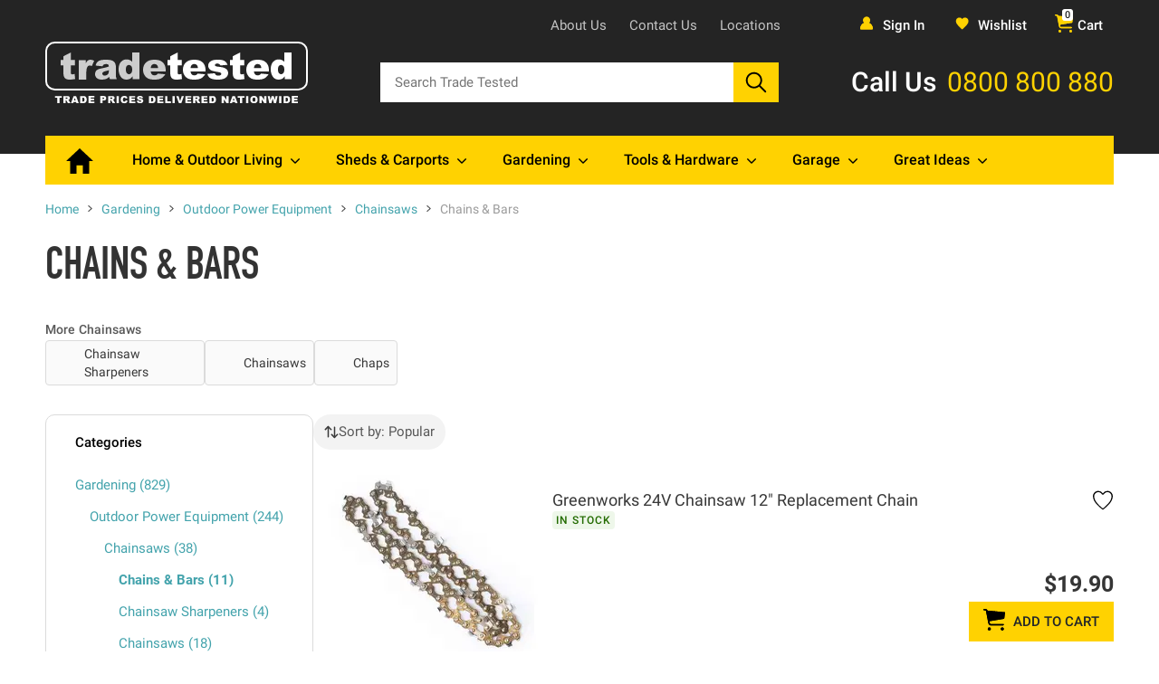

--- FILE ---
content_type: text/html; charset=utf-8
request_url: https://www.tradetested.co.nz/c/gardening/outdoor-power-garden/chainsaws/chains-bars?notice=Sorry,%2520%253Cb%253ESynforce%2520Chain%2520%26%2520Bar%2520Oil%25201L%253C%2Fb%253E%2520is%2520no%2520longer%2520available.%2520Here%2520are%2520some%2520similar%2520products%2520we%2520recommend.
body_size: 63456
content:
<!doctype html>
<html data-n-head-ssr lang="en" data-n-head="%7B%22lang%22:%7B%22ssr%22:%22en%22%7D%7D">
  <head >
    <meta data-n-head="ssr" charset="utf-8"><meta data-n-head="ssr" name="viewport" content="width=device-width"><meta data-n-head="ssr" name="geo.region" content="NZ"><meta data-n-head="ssr" name="Language" content="English"><meta data-n-head="ssr" name="Publisher" content="Trade Tested"><meta data-n-head="ssr" data-hid="charset" charset="utf-8"><meta data-n-head="ssr" data-hid="mobile-web-app-capable" name="mobile-web-app-capable" content="yes"><meta data-n-head="ssr" data-hid="apple-mobile-web-app-title" name="apple-mobile-web-app-title" content="Trade Tested"><meta data-n-head="ssr" data-hid="og:type" name="og:type" property="og:type" content="website"><meta data-n-head="ssr" data-hid="og:title" name="og:title" property="og:title" content="Trade Tested"><meta data-n-head="ssr" data-hid="og:site_name" name="og:site_name" property="og:site_name" content="Trade Tested"><meta data-n-head="ssr" data-hid="og:description" name="og:description" property="og:description" content="Trade Tested Store"><meta data-n-head="ssr" data-hid="csp-nonce" name="csp-nonce" id="csp-nonce" content="undefined"><meta data-n-head="ssr" data-hid="Revisit-After" name="Revisit-After" content="7 Days"><meta data-n-head="ssr" data-hid="distribution" name="distribution" content="LOCAL"><meta data-n-head="ssr" data-hid="page-topic" name="page-topic" content="Trade Tested"><meta data-n-head="ssr" data-hid="YahooSeeker" name="YahooSeeker" content="INDEX, FOLLOW"><meta data-n-head="ssr" data-hid="msnbot" name="msnbot" content="INDEX, FOLLOW"><meta data-n-head="ssr" data-hid="googlebot" name="googlebot" content="INDEX, FOLLOW"><meta data-n-head="ssr" data-hid="Rating" name="Rating" content="General"><meta data-n-head="ssr" data-hid="allow-search" name="allow-search" content="yes"><meta data-n-head="ssr" data-hid="expires" name="expires" content="never"><meta data-n-head="ssr" data-hid="slurp" name="slurp" content="noydir"><meta data-n-head="ssr" data-hid="supported-media" name="supported-media" content="(min-width: 720px)"><meta data-n-head="ssr" data-hid="msvalidate.01" name="msvalidate.01" content="F462D258BD81B8650C06F3B5F8803FCF"><meta data-n-head="ssr" data-hid="description" name="description" content="New Zealand&#x27;s favourite online outdoor hardware store. Massive range available at New Zealand’s best prices. All in stock and delivered nationwide. Order online today."><title>Shop for Chains &amp; Bars at Trade Tested</title><link data-n-head="ssr" rel="icon" type="image/x-icon" href="/favicon.ico"><link data-n-head="ssr" rel="preconnect" href="https://tradetested.imgix.net"><link data-n-head="ssr" data-hid="shortcut-icon" rel="shortcut icon" href="/_nuxt/icons/icon_64x64.09364a.png"><link data-n-head="ssr" data-hid="apple-touch-icon" rel="apple-touch-icon" href="/_nuxt/icons/icon_512x512.09364a.png" sizes="512x512"><link data-n-head="ssr" rel="manifest" href="/_nuxt/manifest.c65a75a2.json" data-hid="manifest"><link data-n-head="ssr" rel="canonical" href="https://www.tradetested.co.nz/c/gardening/outdoor-power-garden/chainsaws/chains-bars"><script data-n-head="ssr" src="//sst.tradetested.co.nz/d06nsihbjtjf.js?5yie6jw=Dw5JLTYlREZVOTchME4fTlRERUwGBlQHFAsQDxYNGgcDDloJDUYHCQ%3D%3D" async defer type="24fd7713868f69440f51c019-text/javascript"></script><script data-n-head="ssr" data-hid="jsonld-base" type="application/ld+json">{"@context":"http://schema.org","@graph":[{"@type":"WebSite","name":"Trade Tested","url":"https://www.tradetested.co.nz/","potentialAction":{"@type":"SearchAction","target":"https://www.tradetested.co.nz/s/{search_term}","query-input":"required name=search_term"}},{"@type":"Organization","legalName":"Trade Tested Limited","url":"https://www.tradetested.co.nz/","contactPoint":[{"@type":"ContactPoint","telephone":"+64-0800800880","email":"support@tradetested.co.nz","contactType":"customer service"}],"logo":"https://tradetested.imgix.net/wysiwyg/logos/tradetested-logo.png","sameAs":["https://www.facebook.com/tradetested/","https://twitter.com/tradetested","https://plus.google.com/+tradetested","https://www.linkedin.com/company/trade-tested","https://www.instagram.com/tradetested/"]}]}</script><script data-n-head="ssr" data-hid="jsonld-page" type="application/ld+json">{"@context":"http://schema.org","@type":"BreadcrumbList","itemListElement":[{"@type":"ListItem","position":1,"item":{"@type":"Thing","id":"https://www.tradetested.co.nz","name":"Home"}},{"@type":"ListItem","position":2,"item":{"@type":"Thing","id":"https://www.tradetested.co.nz/c/gardening","name":"Gardening"}},{"@type":"ListItem","position":3,"item":{"@type":"Thing","id":"https://www.tradetested.co.nz/c/gardening/outdoor-power-garden","name":"Outdoor Power Equipment"}},{"@type":"ListItem","position":4,"item":{"@type":"Thing","id":"https://www.tradetested.co.nz/c/gardening/outdoor-power-garden/chainsaws","name":"Chainsaws"}},{"@type":"ListItem","position":5,"item":{"@type":"Thing","id":"https://www.tradetested.co.nz/c/gardening/outdoor-power-garden/chainsaws/chains-bars","name":"Chains & Bars"}}]}</script><style data-vue-ssr-id="52d72bf3:0 b604bc34:0 6d9fc985:0 b1f56cc0:0 462b81fe:0 4a7ce5d2:0 0c3d8c11:0 2b2be5da:0 76e8e2fb:0 3b47ae9b:0 04541a38:0 4f5b88b2:0 e8228aa2:0 c12739aa:0 44ba45f9:0 0016f38c:0 e939fafe:0 c670f646:0 d988b206:0 4021e3ff:0 14d3f26f:0 66f7c599:0 20b45b0c:0 383d0bcf:0 013e5794:0 d23a9456:0 1e058898:0 c8d63bc4:0 0ccd92bd:0 08041f5e:0 f9fe0920:0 aca2a61e:0">/*!
 * Bootstrap v4.3.1 (https://getbootstrap.com/)
 * Copyright 2011-2019 The Bootstrap Authors
 * Copyright 2011-2019 Twitter, Inc.
 * Licensed under MIT (https://github.com/twbs/bootstrap/blob/master/LICENSE)
 */*,:after,:before{box-sizing:border-box}[tabindex="-1"]:focus{outline:0!important}hr{box-sizing:content-box;height:0;overflow:visible}h1,h2,h3,h4,h5,h6{margin-bottom:.5rem;margin-top:0}p{margin-bottom:1rem;margin-top:0}abbr[data-original-title],abbr[title]{border-bottom:0;cursor:help;-webkit-text-decoration:underline;-webkit-text-decoration:underline dotted;text-decoration:underline;text-decoration:underline dotted;-webkit-text-decoration-skip-ink:none;text-decoration-skip-ink:none}address{font-style:normal;line-height:inherit;margin-bottom:1rem}dl,ol,ol ol,ol ul,ul,ul ol,ul ul{margin:0}ol,ul{list-style:none;padding:0}dt{font-weight:700}dd{margin-bottom:.5rem;margin-left:0}blockquote{margin:0 0 1rem}b,strong{font-weight:bolder}small{font-size:80%}sub,sup{font-size:75%;line-height:0;position:relative;vertical-align:baseline}sub{bottom:-.25em}sup{top:-.5em}a{background-color:transparent;color:#43a3ac}a,a:not([href]):not([tabindex]){-webkit-text-decoration:none;text-decoration:none}a:not([href]):not([tabindex]){color:inherit}a:not([href]):not([tabindex]):focus{outline:0}code,kbd,pre,samp{font-family:SFMono-Regular,Menlo,Monaco,Consolas,"Liberation Mono","Courier New",monospace;font-size:1em}pre{margin-bottom:1rem;margin-top:0;overflow:auto}figure{margin:0 0 1rem}img{border-style:none}img,svg{vertical-align:middle}svg{overflow:hidden}table{border-collapse:collapse}caption{caption-side:bottom;color:#6c757d;padding-bottom:.75rem;padding-top:.75rem;text-align:left}th{text-align:inherit}label{display:inline-block;margin-bottom:.5rem}button{border-radius:0}button:focus{outline:1px dotted;outline:5px auto -webkit-focus-ring-color}button,input,optgroup,select,textarea{font-family:inherit;font-size:inherit;line-height:inherit;margin:0}button,input{overflow:visible}button,select{text-transform:none}select{word-wrap:normal}[type=button],[type=reset],[type=submit],button{-webkit-appearance:button}[type=button]:not(:disabled),[type=reset]:not(:disabled),[type=submit]:not(:disabled),button:not(:disabled){cursor:pointer}[type=button]::-moz-focus-inner,[type=reset]::-moz-focus-inner,[type=submit]::-moz-focus-inner,button::-moz-focus-inner{border-style:none;padding:0}input[type=checkbox],input[type=radio]{box-sizing:border-box;padding:0}input[type=date],input[type=datetime-local],input[type=month],input[type=time]{-webkit-appearance:listbox}textarea{overflow:auto;resize:vertical}fieldset{border:0;margin:0;min-width:0;padding:0}legend{color:inherit;display:block;font-size:1.5rem;line-height:inherit;margin-bottom:.5rem;max-width:100%;padding:0;white-space:normal;width:100%}progress{vertical-align:baseline}[type=number]::-webkit-inner-spin-button,[type=number]::-webkit-outer-spin-button{height:auto}[type=search]{-webkit-appearance:none;outline-offset:-2px}[type=search]::-webkit-search-decoration{-webkit-appearance:none}::-webkit-file-upload-button{-webkit-appearance:button;font:inherit}output{display:inline-block}summary{cursor:pointer;display:list-item}template{display:none}[hidden]{display:none!important}button:focus,input:focus,select:focus,textarea:focus{outline:none}.h1,.h2,.h3,.h4,.h5,.h6,h1,h2,h3,h4,h5,h6{font-weight:500;line-height:1.2;margin-bottom:.5rem}.h1,h1{font-size:1.5rem}.h2,h2{font-size:1.25rem}.h3,.h4,.h5,.h6,h3,h4,h5,h6{font-size:1rem}.lead{font-size:1.17188rem;font-weight:300}.display-1{font-size:6rem}.display-1,.display-2{font-weight:300;line-height:1.2}.display-2{font-size:5.5rem}.display-3{font-size:4.5rem}.display-3,.display-4{font-weight:300;line-height:1.2}.display-4{font-size:3.5rem}hr{border:0;border-top:2px solid rgba(0,0,0,.1);margin-bottom:1rem;margin-top:1rem}.small,small{font-size:80%;font-weight:400}.mark,mark{background-color:#fcf8e3;padding:.2em}.list-inline,.list-unstyled{list-style:none;padding-left:0}.list-inline-item{display:inline-block}.list-inline-item:not(:last-child){margin-right:.5rem}.initialism{font-size:90%;text-transform:uppercase}.blockquote{font-size:1.17188rem;margin-bottom:1rem}.blockquote-footer{color:#6c757d;display:block;font-size:80%}.blockquote-footer:before{content:"— "}.img-fluid,.img-thumbnail{height:auto;max-width:100%}.img-thumbnail{background-color:#f3f3f3;border:2px solid #dee2e6;border-radius:0;padding:.25rem}.figure{display:inline-block}.figure-img{line-height:1;margin-bottom:.5rem}.figure-caption{color:#6c757d;font-size:90%}.container{margin-left:auto;margin-right:auto;width:100%}@media(min-width:1250px){.container{max-width:1180px}}.container-fluid{margin-left:auto;margin-right:auto;padding-left:15px;padding-right:15px;width:100%}.row{display:flex;flex-wrap:wrap;margin-left:-15px;margin-right:-15px}.no-gutters{margin-left:0;margin-right:0}.no-gutters>.col,.no-gutters>[class*=col-]{padding-left:0;padding-right:0}.col,.col-1,.col-10,.col-11,.col-12,.col-2,.col-3,.col-4,.col-5,.col-6,.col-7,.col-8,.col-9,.col-auto,.col-lg,.col-lg-1,.col-lg-10,.col-lg-11,.col-lg-12,.col-lg-2,.col-lg-3,.col-lg-4,.col-lg-5,.col-lg-6,.col-lg-7,.col-lg-8,.col-lg-9,.col-lg-auto,.col-md,.col-md-1,.col-md-10,.col-md-11,.col-md-12,.col-md-2,.col-md-3,.col-md-4,.col-md-5,.col-md-6,.col-md-7,.col-md-8,.col-md-9,.col-md-auto,.col-sm,.col-sm-1,.col-sm-10,.col-sm-11,.col-sm-12,.col-sm-2,.col-sm-3,.col-sm-4,.col-sm-5,.col-sm-6,.col-sm-7,.col-sm-8,.col-sm-9,.col-sm-auto,.col-xl,.col-xl-1,.col-xl-10,.col-xl-11,.col-xl-12,.col-xl-2,.col-xl-3,.col-xl-4,.col-xl-5,.col-xl-6,.col-xl-7,.col-xl-8,.col-xl-9,.col-xl-auto{padding-left:15px;padding-right:15px;position:relative;width:100%}.col{flex-basis:0;flex-grow:1;max-width:100%}.col-auto{flex:0 0 auto;max-width:100%;width:auto}.col-1{flex:0 0 8.33333%;max-width:8.33333%}.col-2{flex:0 0 16.66667%;max-width:16.66667%}.col-3{flex:0 0 25%;max-width:25%}.col-4{flex:0 0 33.33333%;max-width:33.33333%}.col-5{flex:0 0 41.66667%;max-width:41.66667%}.col-6{flex:0 0 50%;max-width:50%}.col-7{flex:0 0 58.33333%;max-width:58.33333%}.col-8{flex:0 0 66.66667%;max-width:66.66667%}.col-9{flex:0 0 75%;max-width:75%}.col-10{flex:0 0 83.33333%;max-width:83.33333%}.col-11{flex:0 0 91.66667%;max-width:91.66667%}.col-12{flex:0 0 100%;max-width:100%}.order-first{order:-1}.order-last{order:13}.order-0{order:0}.order-1{order:1}.order-2{order:2}.order-3{order:3}.order-4{order:4}.order-5{order:5}.order-6{order:6}.order-7{order:7}.order-8{order:8}.order-9{order:9}.order-10{order:10}.order-11{order:11}.order-12{order:12}.offset-1{margin-left:8.33333%}.offset-2{margin-left:16.66667%}.offset-3{margin-left:25%}.offset-4{margin-left:33.33333%}.offset-5{margin-left:41.66667%}.offset-6{margin-left:50%}.offset-7{margin-left:58.33333%}.offset-8{margin-left:66.66667%}.offset-9{margin-left:75%}.offset-10{margin-left:83.33333%}.offset-11{margin-left:91.66667%}@media(min-width:1250px){.col-xl{flex-basis:0;flex-grow:1;max-width:100%}.col-xl-auto{flex:0 0 auto;max-width:100%;width:auto}.col-xl-1{flex:0 0 8.33333%;max-width:8.33333%}.col-xl-2{flex:0 0 16.66667%;max-width:16.66667%}.col-xl-3{flex:0 0 25%;max-width:25%}.col-xl-4{flex:0 0 33.33333%;max-width:33.33333%}.col-xl-5{flex:0 0 41.66667%;max-width:41.66667%}.col-xl-6{flex:0 0 50%;max-width:50%}.col-xl-7{flex:0 0 58.33333%;max-width:58.33333%}.col-xl-8{flex:0 0 66.66667%;max-width:66.66667%}.col-xl-9{flex:0 0 75%;max-width:75%}.col-xl-10{flex:0 0 83.33333%;max-width:83.33333%}.col-xl-11{flex:0 0 91.66667%;max-width:91.66667%}.col-xl-12{flex:0 0 100%;max-width:100%}.order-xl-first{order:-1}.order-xl-last{order:13}.order-xl-0{order:0}.order-xl-1{order:1}.order-xl-2{order:2}.order-xl-3{order:3}.order-xl-4{order:4}.order-xl-5{order:5}.order-xl-6{order:6}.order-xl-7{order:7}.order-xl-8{order:8}.order-xl-9{order:9}.order-xl-10{order:10}.order-xl-11{order:11}.order-xl-12{order:12}.offset-xl-0{margin-left:0}.offset-xl-1{margin-left:8.33333%}.offset-xl-2{margin-left:16.66667%}.offset-xl-3{margin-left:25%}.offset-xl-4{margin-left:33.33333%}.offset-xl-5{margin-left:41.66667%}.offset-xl-6{margin-left:50%}.offset-xl-7{margin-left:58.33333%}.offset-xl-8{margin-left:66.66667%}.offset-xl-9{margin-left:75%}.offset-xl-10{margin-left:83.33333%}.offset-xl-11{margin-left:91.66667%}}.align-baseline{vertical-align:baseline!important}.align-top{vertical-align:top!important}.align-middle{vertical-align:middle!important}.align-bottom{vertical-align:bottom!important}.align-text-bottom{vertical-align:text-bottom!important}.align-text-top{vertical-align:text-top!important}.bg-primary{background-color:#43a3ac!important}.bg-secondary{background-color:#6c757d!important}.bg-success{background-color:#28a745!important}.bg-info{background-color:#17a2b8!important}.bg-warning{background-color:#ffc107!important}.bg-danger{background-color:#d0021b!important}.bg-light{background-color:#f8f9fa!important}.bg-dark{background-color:#242424!important}.bg-black{background-color:#000!important}.bg-yellow{background-color:#ffd201!important}.bg-white{background-color:#fff!important}.bg-transparent{background-color:transparent!important}.border{border:2px solid #dee2e6!important}.border-top{border-top:2px solid #dee2e6!important}.border-right{border-right:2px solid #dee2e6!important}.border-bottom{border-bottom:2px solid #dee2e6!important}.border-left{border-left:2px solid #dee2e6!important}.border-0{border:0!important}.border-top-0{border-top:0!important}.border-right-0{border-right:0!important}.border-bottom-0{border-bottom:0!important}.border-left-0{border-left:0!important}.border-primary{border-color:#43a3ac!important}.border-secondary{border-color:#6c757d!important}.border-success{border-color:#28a745!important}.border-info{border-color:#17a2b8!important}.border-warning{border-color:#ffc107!important}.border-danger{border-color:#d0021b!important}.border-light{border-color:#f8f9fa!important}.border-dark{border-color:#242424!important}.border-black{border-color:#000!important}.border-yellow{border-color:#ffd201!important}.border-white{border-color:#fff!important}.rounded,.rounded-sm{border-radius:0!important}.rounded-top{border-top-left-radius:0!important}.rounded-right,.rounded-top{border-top-right-radius:0!important}.rounded-bottom,.rounded-right{border-bottom-right-radius:0!important}.rounded-bottom,.rounded-left{border-bottom-left-radius:0!important}.rounded-left{border-top-left-radius:0!important}.rounded-lg{border-radius:0!important}.rounded-circle{border-radius:50%!important}.rounded-pill{border-radius:50rem!important}.rounded-0{border-radius:0!important}.clearfix:after{clear:both;content:"";display:block}.d-none{display:none!important}.d-inline{display:inline!important}.d-inline-block{display:inline-block!important}.d-block{display:block!important}.d-table{display:table!important}.d-table-row{display:table-row!important}.d-table-cell{display:table-cell!important}.d-flex{display:flex!important}.d-inline-flex{display:inline-flex!important}@media(min-width:1250px){.d-xl-none{display:none!important}.d-xl-inline{display:inline!important}.d-xl-inline-block{display:inline-block!important}.d-xl-block{display:block!important}.d-xl-table{display:table!important}.d-xl-table-row{display:table-row!important}.d-xl-table-cell{display:table-cell!important}.d-xl-flex{display:flex!important}.d-xl-inline-flex{display:inline-flex!important}}.embed-responsive{display:block;overflow:hidden;padding:0;position:relative;width:100%}.embed-responsive:before{content:"";display:block}.embed-responsive .embed-responsive-item,.embed-responsive embed,.embed-responsive iframe,.embed-responsive object,.embed-responsive video{border:0;bottom:0;height:100%;left:0;position:absolute;top:0;width:100%}.embed-responsive-21by9:before{padding-top:42.85714%}.embed-responsive-16by9:before{padding-top:56.25%}.embed-responsive-4by3:before{padding-top:75%}.embed-responsive-1by1:before{padding-top:100%}.flex-row{flex-direction:row!important}.flex-column{flex-direction:column!important}.flex-row-reverse{flex-direction:row-reverse!important}.flex-column-reverse{flex-direction:column-reverse!important}.flex-wrap{flex-wrap:wrap!important}.flex-nowrap{flex-wrap:nowrap!important}.flex-wrap-reverse{flex-wrap:wrap-reverse!important}.flex-fill{flex:1 1 auto!important}.flex-grow-0{flex-grow:0!important}.flex-grow-1{flex-grow:1!important}.flex-shrink-0{flex-shrink:0!important}.flex-shrink-1{flex-shrink:1!important}.justify-content-start{justify-content:flex-start!important}.justify-content-end{justify-content:flex-end!important}.justify-content-center{justify-content:center!important}.justify-content-between{justify-content:space-between!important}.justify-content-around{justify-content:space-around!important}.align-items-start{align-items:flex-start!important}.align-items-end{align-items:flex-end!important}.align-items-center{align-items:center!important}.align-items-baseline{align-items:baseline!important}.align-items-stretch{align-items:stretch!important}.align-content-start{align-content:flex-start!important}.align-content-end{align-content:flex-end!important}.align-content-center{align-content:center!important}.align-content-between{align-content:space-between!important}.align-content-around{align-content:space-around!important}.align-content-stretch{align-content:stretch!important}.align-self-auto{align-self:auto!important}.align-self-start{align-self:flex-start!important}.align-self-end{align-self:flex-end!important}.align-self-center{align-self:center!important}.align-self-baseline{align-self:baseline!important}.align-self-stretch{align-self:stretch!important}@media(min-width:1250px){.flex-xl-row{flex-direction:row!important}.flex-xl-column{flex-direction:column!important}.flex-xl-row-reverse{flex-direction:row-reverse!important}.flex-xl-column-reverse{flex-direction:column-reverse!important}.flex-xl-wrap{flex-wrap:wrap!important}.flex-xl-nowrap{flex-wrap:nowrap!important}.flex-xl-wrap-reverse{flex-wrap:wrap-reverse!important}.flex-xl-fill{flex:1 1 auto!important}.flex-xl-grow-0{flex-grow:0!important}.flex-xl-grow-1{flex-grow:1!important}.flex-xl-shrink-0{flex-shrink:0!important}.flex-xl-shrink-1{flex-shrink:1!important}.justify-content-xl-start{justify-content:flex-start!important}.justify-content-xl-end{justify-content:flex-end!important}.justify-content-xl-center{justify-content:center!important}.justify-content-xl-between{justify-content:space-between!important}.justify-content-xl-around{justify-content:space-around!important}.align-items-xl-start{align-items:flex-start!important}.align-items-xl-end{align-items:flex-end!important}.align-items-xl-center{align-items:center!important}.align-items-xl-baseline{align-items:baseline!important}.align-items-xl-stretch{align-items:stretch!important}.align-content-xl-start{align-content:flex-start!important}.align-content-xl-end{align-content:flex-end!important}.align-content-xl-center{align-content:center!important}.align-content-xl-between{align-content:space-between!important}.align-content-xl-around{align-content:space-around!important}.align-content-xl-stretch{align-content:stretch!important}.align-self-xl-auto{align-self:auto!important}.align-self-xl-start{align-self:flex-start!important}.align-self-xl-end{align-self:flex-end!important}.align-self-xl-center{align-self:center!important}.align-self-xl-baseline{align-self:baseline!important}.align-self-xl-stretch{align-self:stretch!important}}.float-left{float:left!important}.float-right{float:right!important}.float-none{float:none!important}@media(min-width:1250px){.float-xl-left{float:left!important}.float-xl-right{float:right!important}.float-xl-none{float:none!important}}.overflow-auto{overflow:auto!important}.overflow-hidden{overflow:hidden!important}.position-static{position:static!important}.position-relative{position:relative!important}.position-absolute{position:absolute!important}.position-fixed{position:fixed!important}.position-sticky{position:sticky!important}.fixed-top{top:0}.fixed-bottom,.fixed-top{left:0;position:fixed;right:0;z-index:1030}.fixed-bottom{bottom:0}@supports(position:sticky){.sticky-top{position:sticky;top:0;z-index:1020}}.sr-only{height:1px;overflow:hidden;padding:0;position:absolute;width:1px;clip:rect(0,0,0,0);border:0;white-space:nowrap}.sr-only-focusable:active,.sr-only-focusable:focus{height:auto;overflow:visible;position:static;width:auto;clip:auto;white-space:normal}.shadow-sm{box-shadow:0 .125rem .25rem rgba(0,0,0,.075)!important}.shadow{box-shadow:0 .5rem 1rem rgba(0,0,0,.15)!important}.shadow-lg{box-shadow:0 1rem 3rem rgba(0,0,0,.175)!important}.shadow-none{box-shadow:none!important}.w-25{width:25%!important}.w-50{width:50%!important}.w-75{width:75%!important}.w-100{width:100%!important}.w-auto{width:auto!important}.h-25{height:25%!important}.h-50{height:50%!important}.h-75{height:75%!important}.h-100{height:100%!important}.h-auto{height:auto!important}.mw-100{max-width:100%!important}.mh-100{max-height:100%!important}.min-vw-100{min-width:100vw!important}.min-vh-100{min-height:100vh!important}.vw-100{width:100vw!important}.vh-100{height:100vh!important}.stretched-link:after{background-color:transparent;bottom:0;content:"";left:0;pointer-events:auto;position:absolute;right:0;top:0;z-index:1}.m-0{margin:0!important}.mt-0,.my-0{margin-top:0!important}.mr-0,.mx-0{margin-right:0!important}.mb-0,.my-0{margin-bottom:0!important}.ml-0,.mx-0{margin-left:0!important}.m-1{margin:.25rem!important}.mt-1,.my-1{margin-top:.25rem!important}.mr-1,.mx-1{margin-right:.25rem!important}.mb-1,.my-1{margin-bottom:.25rem!important}.ml-1,.mx-1{margin-left:.25rem!important}.m-2{margin:.5rem!important}.mt-2,.my-2{margin-top:.5rem!important}.mr-2,.mx-2{margin-right:.5rem!important}.mb-2,.my-2{margin-bottom:.5rem!important}.ml-2,.mx-2{margin-left:.5rem!important}.m-3{margin:1rem!important}.mt-3,.my-3{margin-top:1rem!important}.mr-3,.mx-3{margin-right:1rem!important}.mb-3,.my-3{margin-bottom:1rem!important}.ml-3,.mx-3{margin-left:1rem!important}.m-4{margin:1.5rem!important}.mt-4,.my-4{margin-top:1.5rem!important}.mr-4,.mx-4{margin-right:1.5rem!important}.mb-4,.my-4{margin-bottom:1.5rem!important}.ml-4,.mx-4{margin-left:1.5rem!important}.m-5{margin:3rem!important}.mt-5,.my-5{margin-top:3rem!important}.mr-5,.mx-5{margin-right:3rem!important}.mb-5,.my-5{margin-bottom:3rem!important}.ml-5,.mx-5{margin-left:3rem!important}.p-0{padding:0!important}.pt-0,.py-0{padding-top:0!important}.pr-0,.px-0{padding-right:0!important}.pb-0,.py-0{padding-bottom:0!important}.pl-0,.px-0{padding-left:0!important}.p-1{padding:.25rem!important}.pt-1,.py-1{padding-top:.25rem!important}.pr-1,.px-1{padding-right:.25rem!important}.pb-1,.py-1{padding-bottom:.25rem!important}.pl-1,.px-1{padding-left:.25rem!important}.p-2{padding:.5rem!important}.pt-2,.py-2{padding-top:.5rem!important}.pt-25{padding-top:.75rem!important}.pr-2,.px-2{padding-right:.5rem!important}.pb-2,.py-2{padding-bottom:.5rem!important}.pl-2,.px-2{padding-left:.5rem!important}.p-3{padding:1rem!important}.pt-3,.py-3{padding-top:1rem!important}.pr-3,.px-3{padding-right:1rem!important}.pb-3,.py-3{padding-bottom:1rem!important}.pl-3,.px-3{padding-left:1rem!important}.p-4{padding:1.5rem!important}.pt-4,.py-4{padding-top:1.5rem!important}.pr-4,.px-4{padding-right:1.5rem!important}.pb-4,.py-4{padding-bottom:1.5rem!important}.pl-4,.px-4{padding-left:1.5rem!important}.pl-45,.px-45{padding-left:2rem!important}.p-5{padding:3rem!important}.pt-5,.py-5{padding-top:3rem!important}.pr-5,.px-5{padding-right:3rem!important}.pb-5,.py-5{padding-bottom:3rem!important}.pl-5,.px-5{padding-left:3rem!important}.m-n1{margin:-.25rem!important}.mt-n1,.my-n1{margin-top:-.25rem!important}.mr-n1,.mx-n1{margin-right:-.25rem!important}.mb-n1,.my-n1{margin-bottom:-.25rem!important}.ml-n1,.mx-n1{margin-left:-.25rem!important}.m-n2{margin:-.5rem!important}.mt-n2,.my-n2{margin-top:-.5rem!important}.mr-n2,.mx-n2{margin-right:-.5rem!important}.mb-n2,.my-n2{margin-bottom:-.5rem!important}.ml-n2,.mx-n2{margin-left:-.5rem!important}.m-n3{margin:-1rem!important}.mt-n3,.my-n3{margin-top:-1rem!important}.mr-n3,.mx-n3{margin-right:-1rem!important}.mb-n3,.my-n3{margin-bottom:-1rem!important}.ml-n3,.mx-n3{margin-left:-1rem!important}.m-n4{margin:-1.5rem!important}.mt-n4,.my-n4{margin-top:-1.5rem!important}.mr-n4,.mx-n4{margin-right:-1.5rem!important}.mb-n4,.my-n4{margin-bottom:-1.5rem!important}.ml-n4,.mx-n4{margin-left:-1.5rem!important}.m-n5{margin:-3rem!important}.mt-n5,.my-n5{margin-top:-3rem!important}.mr-n5,.mx-n5{margin-right:-3rem!important}.mb-n5,.my-n5{margin-bottom:-3rem!important}.ml-n5,.mx-n5{margin-left:-3rem!important}.m-auto{margin:auto!important}.mt-auto,.my-auto{margin-top:auto!important}.mr-auto,.mx-auto{margin-right:auto!important}.mb-auto,.my-auto{margin-bottom:auto!important}.ml-auto,.mx-auto{margin-left:auto!important}@media(min-width:1250px){.m-xl-0{margin:0!important}.mt-xl-0,.my-xl-0{margin-top:0!important}.mr-xl-0,.mx-xl-0{margin-right:0!important}.mb-xl-0,.my-xl-0{margin-bottom:0!important}.ml-xl-0,.mx-xl-0{margin-left:0!important}.m-xl-1{margin:.25rem!important}.mt-xl-1,.my-xl-1{margin-top:.25rem!important}.mr-xl-1,.mx-xl-1{margin-right:.25rem!important}.mb-xl-1,.my-xl-1{margin-bottom:.25rem!important}.ml-xl-1,.mx-xl-1{margin-left:.25rem!important}.m-xl-2{margin:.5rem!important}.mt-xl-2,.my-xl-2{margin-top:.5rem!important}.mr-xl-2,.mx-xl-2{margin-right:.5rem!important}.mb-xl-2,.my-xl-2{margin-bottom:.5rem!important}.ml-xl-2,.mx-xl-2{margin-left:.5rem!important}.m-xl-3{margin:1rem!important}.mt-xl-3,.my-xl-3{margin-top:1rem!important}.mr-xl-3,.mx-xl-3{margin-right:1rem!important}.mb-xl-3,.my-xl-3{margin-bottom:1rem!important}.ml-xl-3,.mx-xl-3{margin-left:1rem!important}.m-xl-4{margin:1.5rem!important}.mt-xl-4,.my-xl-4{margin-top:1.5rem!important}.mr-xl-4,.mx-xl-4{margin-right:1.5rem!important}.mb-xl-4,.my-xl-4{margin-bottom:1.5rem!important}.ml-xl-4,.mx-xl-4{margin-left:1.5rem!important}.m-xl-5{margin:3rem!important}.mt-xl-5,.my-xl-5{margin-top:3rem!important}.mr-xl-5,.mx-xl-5{margin-right:3rem!important}.mb-xl-5,.my-xl-5{margin-bottom:3rem!important}.ml-xl-5,.mx-xl-5{margin-left:3rem!important}.p-xl-0{padding:0!important}.pt-xl-0,.py-xl-0{padding-top:0!important}.pr-xl-0,.px-xl-0{padding-right:0!important}.pb-xl-0,.py-xl-0{padding-bottom:0!important}.pl-xl-0,.px-xl-0{padding-left:0!important}.p-xl-1{padding:.25rem!important}.pt-xl-1,.py-xl-1{padding-top:.25rem!important}.pr-xl-1,.px-xl-1{padding-right:.25rem!important}.pb-xl-1,.py-xl-1{padding-bottom:.25rem!important}.pl-xl-1,.px-xl-1{padding-left:.25rem!important}.p-xl-2{padding:.5rem!important}.pt-xl-2,.py-xl-2{padding-top:.5rem!important}.pr-xl-2,.px-xl-2{padding-right:.5rem!important}.pb-xl-2,.py-xl-2{padding-bottom:.5rem!important}.pl-xl-2,.px-xl-2{padding-left:.5rem!important}.p-xl-3{padding:1rem!important}.pt-xl-3,.py-xl-3{padding-top:1rem!important}.pr-xl-3,.px-xl-3{padding-right:1rem!important}.pb-xl-3,.py-xl-3{padding-bottom:1rem!important}.pl-xl-3,.px-xl-3{padding-left:1rem!important}.p-xl-4{padding:1.5rem!important}.pt-xl-4,.py-xl-4{padding-top:1.5rem!important}.pr-xl-4,.px-xl-4{padding-right:1.5rem!important}.pb-xl-4,.py-xl-4{padding-bottom:1.5rem!important}.pl-xl-4,.px-xl-4{padding-left:1.5rem!important}.p-xl-5{padding:3rem!important}.pt-xl-5,.py-xl-5{padding-top:3rem!important}.pr-xl-5,.px-xl-5{padding-right:3rem!important}.pb-xl-5,.py-xl-5{padding-bottom:3rem!important}.pl-xl-5,.px-xl-5{padding-left:3rem!important}.m-xl-n1{margin:-.25rem!important}.mt-xl-n1,.my-xl-n1{margin-top:-.25rem!important}.mr-xl-n1,.mx-xl-n1{margin-right:-.25rem!important}.mb-xl-n1,.my-xl-n1{margin-bottom:-.25rem!important}.ml-xl-n1,.mx-xl-n1{margin-left:-.25rem!important}.m-xl-n2{margin:-.5rem!important}.mt-xl-n2,.my-xl-n2{margin-top:-.5rem!important}.mr-xl-n2,.mx-xl-n2{margin-right:-.5rem!important}.mb-xl-n2,.my-xl-n2{margin-bottom:-.5rem!important}.ml-xl-n2,.mx-xl-n2{margin-left:-.5rem!important}.m-xl-n3{margin:-1rem!important}.mt-xl-n3,.my-xl-n3{margin-top:-1rem!important}.mr-xl-n3,.mx-xl-n3{margin-right:-1rem!important}.mb-xl-n3,.my-xl-n3{margin-bottom:-1rem!important}.ml-xl-n3,.mx-xl-n3{margin-left:-1rem!important}.m-xl-n4{margin:-1.5rem!important}.mt-xl-n4,.my-xl-n4{margin-top:-1.5rem!important}.mr-xl-n4,.mx-xl-n4{margin-right:-1.5rem!important}.mb-xl-n4,.my-xl-n4{margin-bottom:-1.5rem!important}.ml-xl-n4,.mx-xl-n4{margin-left:-1.5rem!important}.m-xl-n5{margin:-3rem!important}.mt-xl-n5,.my-xl-n5{margin-top:-3rem!important}.mr-xl-n5,.mx-xl-n5{margin-right:-3rem!important}.mb-xl-n5,.my-xl-n5{margin-bottom:-3rem!important}.ml-xl-n5,.mx-xl-n5{margin-left:-3rem!important}.m-xl-auto{margin:auto!important}.mt-xl-auto,.my-xl-auto{margin-top:auto!important}.mr-xl-auto,.mx-xl-auto{margin-right:auto!important}.mb-xl-auto,.my-xl-auto{margin-bottom:auto!important}.ml-xl-auto,.mx-xl-auto{margin-left:auto!important}}.text-monospace{font-family:SFMono-Regular,Menlo,Monaco,Consolas,"Liberation Mono","Courier New",monospace!important}.text-justify{text-align:justify!important}.text-wrap{white-space:normal!important}.text-nowrap{white-space:nowrap!important}.text-truncate{overflow:hidden;text-overflow:ellipsis;white-space:nowrap}.text-left{text-align:left!important}.text-right{text-align:right!important}.text-center{text-align:center!important}@media(min-width:1250px){.text-xl-left{text-align:left!important}.text-xl-right{text-align:right!important}.text-xl-center{text-align:center!important}}.text-lowercase{text-transform:lowercase!important}.text-uppercase{text-transform:uppercase!important}.text-capitalize{text-transform:capitalize!important}.font-weight-light{font-weight:300!important}.font-weight-lighter{font-weight:lighter!important}.font-weight-normal{font-weight:400!important}.font-weight-bold{font-weight:700!important}.font-weight-bolder{font-weight:bolder!important}.font-italic{font-style:italic!important}.text-white{color:#fff!important}.text-primary{color:#43a3ac!important}.text-secondary{color:#6c757d!important}.text-success{color:#28a745!important}.text-info{color:#17a2b8!important}.text-warning{color:#ffc107!important}.text-danger{color:#d0021b!important}.text-light{color:#f8f9fa!important}.text-dark{color:#242424!important}.text-black{color:#000!important}.text-yellow{color:#ffd201!important}.text-body{color:#242424!important}.text-muted{color:#6c757d!important}.text-black-50{color:rgba(0,0,0,.5)!important}.text-white-50{color:hsla(0,0%,100%,.5)!important}.text-hide{background-color:transparent;border:0;color:transparent;font:0/0 a;text-shadow:none}.text-decoration-none{-webkit-text-decoration:none!important;text-decoration:none!important}.text-break{word-break:break-word!important;word-wrap:break-word!important}.text-reset{color:inherit!important}.visible{visibility:visible!important}.invisible{visibility:hidden!important}@font-face{font-display:swap;font-family:"DINCondensed";font-style:normal;font-weight:700;src:url(/_nuxt/fonts/DINCondensed-Bold.99e9f30.woff2) format("woff2")}@font-face{font-display:swap;font-family:"Roboto";font-style:normal;font-weight:400;src:url(/_nuxt/fonts/roboto-normal-400-latin.3b59f4f.woff2) format("woff2");unicode-range:u+00??,u+0131,u+0152-0153,u+02bb-02bc,u+02c6,u+02da,u+02dc,u+2000-206f,u+2074,u+20ac,u+2122,u+2191,u+2193,u+2212,u+2215,u+feff,u+fffd}@font-face{font-display:swap;font-family:"Roboto";font-style:normal;font-weight:500;src:url(/_nuxt/fonts/roboto-normal-500-latin.897a058.woff2) format("woff2");unicode-range:u+00??,u+0131,u+0152-0153,u+02bb-02bc,u+02c6,u+02da,u+02dc,u+2000-206f,u+2074,u+20ac,u+2122,u+2191,u+2193,u+2212,u+2215,u+feff,u+fffd}@font-face{font-display:swap;font-family:"Roboto";font-style:normal;font-weight:700;src:url(/_nuxt/fonts/roboto-normal-700-latin.227c931.woff2) format("woff2");unicode-range:u+00??,u+0131,u+0152-0153,u+02bb-02bc,u+02c6,u+02da,u+02dc,u+2000-206f,u+2074,u+20ac,u+2122,u+2191,u+2193,u+2212,u+2215,u+feff,u+fffd}body{background-color:#fff;color:#585858;font-family:"Roboto",sans-serif;font-size:.9375rem;font-weight:400;line-height:1.4375rem;margin:0;width:100%}.footer-wrapper,.header-wrapper{background-color:#242424;width:100%}a{cursor:pointer}a:hover{-webkit-text-decoration:underline;text-decoration:underline}a.no-hover:hover{-webkit-text-decoration:none;text-decoration:none}.content-wrapper{min-height:53.125rem;padding-top:3.125rem}.header-container{height:10.625rem}.page--details .header-container,.page--payment .header-container,.page--shipping .header-container{height:8.4375rem;padding:1.875rem 0}.page--details .content-wrapper,.page--payment .content-wrapper,.page--shipping .content-wrapper{padding-top:0}.page--subscribe .content-wrapper{padding-top:2.0625rem}.btn-cart{padding:0 .9375rem 0 2.1875rem;position:relative}.btn-cart svg{height:.875rem;left:.9375rem;position:absolute;top:1.0625rem}.yellow{color:#ffd201!important}.navMask{position:relative;z-index:2}.navMask:after{background:hsla(0,0%,76%,.7);content:"";display:block;height:calc(100% - 170px);left:0;min-width:100vw;position:absolute;top:10.625rem;width:100%;z-index:12}.required:after{color:#d0021b;content:" *";margin-left:.1rem}.h2-title{color:#333;font-size:1.625rem;font-weight:500;margin:1.25rem 0;text-transform:none}.category-title,.checkout-h2,.h1-title{color:#333;font-family:"DINCondensed",sans-serif;font-size:2.5rem;font-weight:700;line-height:2.8125rem;text-transform:uppercase}.checkout-h2{font-size:2.1875rem!important}.category-title{font-size:3.125rem!important;margin-bottom:0;margin-top:1.875rem}.checkout-h3{font-size:1.375rem;font-weight:500}.footer-subtitle,.footer-title,.h3-title{color:#fff;font-weight:500;text-transform:capitalize}.footer-title{font-size:1.375rem}.footer-subtitle{font-size:1.125rem}.w-30{width:30%!important}.gap-0{gap:0}.gap-1{gap:.25rem!important}.gap-2{gap:.5rem!important}.gap-3{gap:1rem!important}.gap-4{gap:1.5rem!important}.gap-5{gap:3rem!important}.error-msg,.notice-msg,.success-msg{background:#f5f9f4;border:1px solid #e2f0dd;box-sizing:border-box;color:#4a4a4a;display:block;font-size:.875rem;line-height:1.4;margin:.9375rem 0;overflow:hidden;padding:1.25rem 1.25rem 1.25rem 4.375rem;position:relative;width:100%}.account-title{color:#333;margin:0;padding:1rem 1.25rem;text-transform:capitalize}.notice-msg{background:#f1fafb;border-color:#e7f2f4;padding:.75rem 1.25rem}.svg-icon{color:inherit;display:inline-block;height:1rem;vertical-align:middle;width:1rem}.img-fluid,.img-thumbnail{height:auto;max-width:100%}img{max-width:100%}button::-ms-clear,input::-ms-clear,select::-ms-clear,textarea::-ms-clear{display:none}input[type=search]::-webkit-search-cancel-button,input[type=search]::-webkit-search-decoration,input[type=search]::-webkit-search-results-button,input[type=search]::-webkit-search-results-decoration{display:none}.clickable-text{color:#009daa;cursor:pointer;font-size:.875rem;-webkit-text-decoration:underline;text-decoration:underline}.text-decoration-none{-webkit-text-decoration:none;text-decoration:none}.cursor-point{cursor:pointer!important}.full-width{left:50%;margin-left:-50vw;margin-right:-50vw;position:relative;right:50%;width:100vw}.expanding-section{box-sizing:content-box;height:1.5625rem;overflow:hidden}.expanding-section strong{cursor:pointer;display:inline-block;padding-left:1.875rem;position:relative}.expanding-section strong:after{content:url("data:image/svg+xml;charset=utf-8,%3Csvg xmlns='http://www.w3.org/2000/svg' fill='%234a4a4a' viewBox='0 0 14 8'%3E%3Cpath fill-rule='nonzero' d='M7.003 5.588 12.296.294a.997.997 0 0 1 1.413 0 1.01 1.01 0 0 1 0 1.416L7.711 7.709a1 1 0 0 1-1.38.029L.292 1.714A1 1 0 0 1 0 1.006 1 1 0 0 1 1.705.298z'/%3E%3C/svg%3E");height:1.25rem;left:0;position:absolute;top:0;width:.9375rem}.expanding-section.open{height:auto!important;overflow:visible}.expanding-section.open strong:after{transform:rotate(180deg)}.no-border{border:none!important}@media screen and (max-width:1250px){.container{width:1000px}}.checkout-page__spinner{background:hsla(0,0%,100%,.8)}.new-checkout__step{border-bottom:1px solid #dbdbdb;padding-bottom:1.25rem;padding-top:1.25rem;width:100%}.new-checkout__step:last-of-type{border-bottom:none}.new-checkout__step.not-completed .checkout-step__title--h2{color:#747474}.new-checkout__step.completing{padding-bottom:2.1875rem;padding-top:2.1875rem}.new-checkout__step .grey-line{color:#747474;line-height:1.5rem}.checkout-step__form-open{border-bottom:none}.checkout-step__title--h1{font-size:2.125rem;line-height:2.25rem;margin-bottom:1.5625rem}.checkout-step__title--h1,.checkout-step__title--h2{color:#383838;font-family:"DINCondensed",sans-serif;font-weight:700;text-transform:uppercase;width:100%}.checkout-step__title--h2{font-size:1.375rem;line-height:2rem;margin-bottom:1rem}.checkout-step__title--h3{color:#383838;font-size:1rem;font-weight:700;line-height:1.5rem;margin-bottom:0}.new-checkout__step-index{align-items:center;display:flex;gap:.9375rem;height:2rem}.new-checkout__step-index .checkout-step__title--h2{top:1.125rem}.new-checkout__step-index.completing{margin-bottom:1.875rem}.new-checkout__step-index.completing .step-icon{height:2.1875rem;width:2.1875rem}.new-checkout__step-index.completing .checkout-step__title--h1{top:1.25rem}.new-checkout__step-index.completed{margin-bottom:1.25rem}.stripe-icon{height:36px;width:123px;fill:#383838}.step-icon{height:2rem;width:2rem}.checkout-process{padding-bottom:5vh;vertical-align:top}.checkout-process .t-input-slot__input{color:#383838;line-height:3.375rem}.checkout-process .t-input-slot__label{color:#747474;line-height:2.1875rem}.new-checkout__summary-title{font-size:1rem;font-weight:700;line-height:1.5rem;margin-bottom:.3125rem}.new-checkout__step-summary{font-size:1rem;padding-right:1.25rem}.new-checkout__step-summary .grey-line{color:#747474}.new-checkout__submit-button{margin-top:3.125rem}.new-checkout__submit-button.btn{font-size:1.125rem;font-weight:700;height:3.5rem;width:100%}.new-checkout__submit-button .new-checkout__submit-button-svg{height:.9375rem;margin-left:.5rem;position:relative;top:0;width:1.375rem}.checkout__checkout-title{margin-bottom:.75rem;margin-top:1.1875rem}.checkout__shipping-method small{display:block}.checkout-step__errors{border:1px solid red;border-radius:.3125rem;color:red;font-size:.75rem;line-height:2.5rem;margin-bottom:.9375rem;padding:0 .625rem}.delivery-collection__options{display:flex;justify-content:space-between;padding-bottom:1.5625rem}.delivery-collection__delivery-option{border:1px solid #dbdbdb;border-radius:.625rem;cursor:pointer;min-height:4.0625rem;overflow:hidden;padding:.75rem .75rem .75rem 3.125rem;position:relative;width:100%}.delivery-collection__delivery-option.selected{border:2px solid #383838}.delivery-collection__delivery-option.selected span:last-of-type{font-weight:500}.delivery-collection__delivery-option svg{height:1.375rem;left:.9375rem;position:absolute;top:1.4375rem;width:1.375rem}.delivery-collection__delivery-option span{display:block;font-size:.75rem;line-height:.9375rem}.delivery-collection__delivery-option span:first-of-type{font-size:.875rem;font-weight:500;line-height:1.5rem;text-transform:uppercase}.delivery-collection__pickup-info{line-height:1.5rem;padding-bottom:.625rem}.delivery-collection__pickup-info span{display:block;font-size:1rem}.checkout-address-form{min-height:18.75rem;vertical-align:top}.checkout-address-form>div{margin-bottom:2.1875rem}.address-form__address-suggestions{background-color:#fff;border:2px solid #dbdbdb;border-bottom-left-radius:.25rem;border-bottom-right-radius:.25rem;border-top:none;max-height:12.5rem;overflow-y:scroll;position:absolute;top:3.75rem;width:100%;z-index:50}.address-form__address-suggestions .select{background-color:#dbdbdb}.address-form__address-suggestions .select .address-form__address-line{border:none}.address-form__address-line{border-bottom:1px solid #dbdbdb;line-height:3.125rem;overflow:hidden;text-overflow:ellipsis;white-space:nowrap}.address-form__no-suggestion{background:#f7f7f7;cursor:pointer;display:flex;font-size:.9375rem;line-height:4rem}.address-form__no-suggestion .svg-icon{height:2.5rem;width:2.5rem;fill:#9b9b9b}.address-form__org-close{height:1.5rem;position:absolute;right:0;top:1rem;width:1.5rem;fill:#878787}.new-checkout__business-address{font-size:1rem;margin-top:.25rem}.new-checkout__business-address span{font-size:1rem}.new-checkout__business-address svg{height:1rem;position:relative;top:-1px;width:1rem}.address-form__selected-address{border:1px solid #dbdbdb;border-radius:.625rem;cursor:pointer;margin-bottom:2.1875rem;margin-top:.5rem;padding:.9375rem}.checkout-address__icon-close{position:absolute;right:.625rem;top:1rem;fill:#878787}.address-form__city-postcode{display:flex;justify-content:space-between}.address-form__city-postcode>div{width:48%}.delivery-faqs{font-size:.875rem;padding-top:2.5rem}.delivery-faqs h3{padding-bottom:1rem}.delivery-faqs span{color:#383838;line-height:1.25rem}.delivery-faqs hr{border:none;border-bottom:1px solid #dbdbdb;margin:.625rem 0}.delivery-faqs hr:last-of-type{border-bottom:none}.delivery-faqs__question{cursor:pointer;font-size:1rem;font-weight:400}.delivery-faqs__question svg{fill:#383838}.delivery-faqs__answer{overflow:hidden}.delivery-faqs__opened-answer svg{transform:rotate(180deg)}.new-checkout__details{padding-top:.625rem}.new-checkout__details>div{margin-bottom:2.1875rem}.new-checkout__details>div.new-checkout__details--logged-email{margin-bottom:1.25rem}.new-checkout__billing-address .selection-control__slot{height:1.5625rem;margin-bottom:1.25rem;margin-top:.625rem}.new-checkout__billing-address .selection-control__slot label{margin-bottom:0;size:1rem}.new-checkout__billing-address .selection-control__slot svg{position:relative;top:.125rem}.payment-form__payment-method{border-top:1px solid #f3f3f3;padding:1rem 0;position:relative}.payment-form__payment-method:first-of-type{border-top:none;padding-top:0}.payment-form__payment-method>.selection-control__slot{align-items:normal;height:auto}.payment-form__payment-method>.selection-control__slot label{color:#555;font-size:.9375rem;font-weight:500;line-height:1.625rem;margin-bottom:0;position:relative}.payment-form__online-eftpos-logo{position:absolute;right:0;top:0;width:7.5rem}.payment-form__farmlands-logo{height:1.875rem;position:absolute;right:0;top:0;width:auto}.payment-form__cc-icon{border:1px solid #dbdbdb;border-radius:.25rem;float:right;height:1.5625rem;margin-right:.3125rem;width:auto}.credit-card__logo--shadow{filter:grayscale(100%);opacity:.7}.payment-form__afterpay{font-size:.75rem;font-weight:400;position:absolute;right:0;top:.3125rem;width:auto}.payment-method__description{border:1px solid #dbdbdb;border-radius:.5rem;color:#747474;margin-top:1rem;padding:1rem}.payment-method__description p{color:#383838;margin-bottom:.5rem}.payment-form__disable-message{color:#747474;font-size:.75rem;font-weight:400;padding-left:2rem}.payment-form__more-payments{color:#009daa;cursor:pointer;font-size:1rem;margin-top:1.5rem;-webkit-text-decoration:underline;text-decoration:underline}.delivery-options__options{margin-top:1.875rem}.delivery-options__options .selection-control__slot label{cursor:pointer;font-size:1rem;height:auto;margin-bottom:0;width:100%}.delivery-options__option-title{background-color:#f3f3f3;border-bottom-left-radius:0;border-bottom-right-radius:0;border-top-left-radius:.625rem;border-top-right-radius:.625rem;padding:1rem 1rem 1rem 3.125rem;position:relative}.delivery-options__option-title.selected{border:2px solid #383838}.delivery-options__option-title svg{height:1.375rem;left:.9375rem;position:absolute;top:1.5625rem;width:1.375rem}.delivery-options__option-title>div{color:#383838;font-size:.875rem}.delivery-options__option-title>div:first-of-type{font-size:.875rem;font-weight:500;line-height:1.5rem;text-transform:uppercase}.delivery-options__option{border:1px solid #dbdbdb;border-radius:.625rem;margin-bottom:1rem}.delivery-options__option.selected{border:2px solid #3f3f3f}.delivery-options__address-line{color:#383838;display:block;font-size:.875rem}.delivery-options__edit-address{padding:.625rem;position:absolute;right:1.25rem;top:1.875rem}.delivery-options__price{color:#383838;font-weight:700;text-transform:lowercase}.delivery-options__price:first-letter{text-transform:uppercase}.delivery-options__depot-selection{border-bottom:1px solid #bdbdbd;font-size:1rem;padding-bottom:0}.delivery-options__selected-depot{border:1px solid #bdbdbd;border-radius:.5rem;cursor:pointer;font-size:.875rem;margin-bottom:1rem;padding:.625rem}.delivery-options__selected-depot span{display:block}.delivery-options__selected-depot span:first-of-type{font-weight:500}.delivery-options__selected-depot span:last-of-type{color:#747474}.delivery-options__selected-depot .depot-list-opened{transform:rotate(180deg)}.delivery-options__delivery-instruction{margin-bottom:1.875rem;margin-top:.9375rem}.delivery-options__no-options .selection-control__slot--disabled{opacity:1}.delivery-options__no-options .selection-control__container{opacity:.3}.afterpay{background:#f1fafb;border-color:#e7f2f4;margin-top:16px;padding:12px 20px}.afterpay-icon{height:1.5rem;width:1.5rem}.new-checkout__credit-card{padding-top:1.5rem}.new-checkout__credit-card>div{padding-bottom:1.5rem}.new-checkout__credit-card>div:last-of-type{padding-bottom:0}.new-checkout__credit-card--has-error .form-field__helper{display:none}.new-checkout__credit-card--has-error .select__slot{border-color:#d0021b}.new-checkout__credit-card--has-error .select__slot span{color:#d0021b}.new-checkout__credit-card--expiry{padding-right:.75rem}.new-checkout__credit-card--cvc{padding-left:.75rem}.new-checkout__credit-card--save-note{color:#747474;font-size:.8125rem;padding-left:2.375rem}.new-checkout__credit-card--save-card{height:1.5rem}.new-checkout__credit-card--security-note{color:#747474;font-size:.75rem;font-weight:500;padding-left:2rem;position:relative;text-transform:uppercase}.new-checkout__credit-card--security-note svg{height:1rem;left:.625rem;position:absolute;top:.125rem;width:1rem;fill:#747474}.new-checkout__credit-card--farmlands{border:1px solid #dbdbdb;border-radius:.5rem;font-size:.75rem;padding:1rem}.saved-card__security-note{color:#747474;font-size:.75rem;font-weight:500;padding-bottom:1.25rem;padding-left:2rem;position:relative;text-transform:uppercase}.saved-card__security-note svg{height:1rem;left:.625rem;position:absolute;width:1rem;fill:#747474}.saved-card__note-message{color:#747474;font-size:.75rem;padding:0 .625rem}.saved-card__cvv{position:relative;width:50%}.saved-card__cvv .input{width:6.25rem}.saved-card__cvv .input .input-slot__helper{bottom:0;position:absolute}.saved-card__cvv input::-webkit-inner-spin-button,.saved-card__cvv input::-webkit-outer-spin-button{-webkit-appearance:none;margin:0}.saved-card__cvv input[type=number]{-moz-appearance:textfield}.online-eftpos__new{color:#9d9d9d;display:block;font-size:.75rem;padding-top:1rem}.online-eftpos__container{align-items:center;display:flex;justify-content:center;margin-top:1rem}.customer-saved-addresses,.depot-options__depot-list{background-color:#fff;border:1px solid #dbdbdb;border-radius:.3125rem;border-top:none;box-shadow:1px 1px 3px rgba(0,0,0,.2);max-height:18.75rem;overflow-y:scroll;padding:0 .9375rem;position:absolute;top:5.625rem;vertical-align:top;width:100%;z-index:20}.billing-address{padding-top:1.5625rem}.billing-address .checkout-address-form{margin-bottom:1rem;margin-top:1rem;min-height:18.75rem}.billing-address__add,.billing-address__minus{color:#009daa;cursor:pointer;font-size:.875rem;padding-left:1.5625rem;position:relative}.billing-address__add svg,.billing-address__minus svg{bottom:.25rem;left:0;position:absolute}.billing-address__minus{margin-top:1.25rem}.selection-control__slot{cursor:pointer;display:flex;height:36px}.selection-control__slot>input{opacity:0;position:absolute}.selection-control__slot label{flex-grow:1;padding-left:12px}.selection-control__slot--disabled{cursor:default}.selection-control__slot--disabled label{cursor:default!important}.selection-control__slot--inline{height:24px;margin-right:10px}.selection-control__slot--inline:last-of-type{margin-right:0}.selection-control__slot--inline label{line-height:24px;margin:0 0 0 4px}.selection-control__container{flex:0 0 auto;height:26px;position:relative;width:26px}.selection-control__container .radio__activator{height:16px;width:16px}.selection-control__ripple{background:#878787;border-radius:50%;height:40px;left:-8px;opacity:0;position:absolute;top:-8px;width:40px}.info-page--about-us .info-page__content{padding-left:0}.info-page--about-us .about-head-block,.info-page--about-us h1{margin-left:15.625rem}.about-head-block{padding-bottom:5rem}.about-team-wrap{background:#f4f4f4;padding:.625rem 0 3.75rem}.about-team{margin:auto;width:100%}.about-team h2{margin:1.25rem 0;text-align:center}.about-why{display:table;font-size:.9375rem;line-height:1.4375rem;padding:3.75rem 0}.about-why>div{display:table-cell;vertical-align:top;width:50%}.about-why>div:first-of-type{padding-right:1.875rem}.about-why>div:last-of-type{background:url(/_nuxt/img/about_service.7126b9e.png) 90% 102px no-repeat;height:34.375rem}.about-why>div:last-of-type p{margin-bottom:0;width:20.3125rem}.contact-us h2{margin-bottom:1rem}.contact-us__blocks{display:flex;flex-direction:row;gap:6rem}.contact-us__block{display:flex;flex-direction:column;gap:1rem}.contact-us__call-us{flex-basis:130px}.contact-us__call-us p{color:#747474;font-family:"Roboto",sans-serif;font-size:14px;font-weight:400;letter-spacing:0;line-height:20px;margin-bottom:0}.contact-us__call-us .contact-us__call-us-number{font-family:"DINCondensed",sans-serif;font-size:34px;font-weight:700;letter-spacing:0;line-height:36px}.contact-us__location-links{flex-basis:130px}.contact-us__location-links li{margin-bottom:.5rem}.contact-us__location-links li a{-webkit-text-decoration:underline;text-decoration:underline}.info-page__message-form{border-top:1px solid #dbdbdb;margin-right:auto;padding:1.875rem 0;width:43.75rem}.info-page__message-form .main-form{background-color:transparent;background-color:initial;padding:0}.info-page__success-message{text-align:center;width:100%}.info-page--careers .info-page__content{padding-left:0}.info-page--careers .careers-wrap,.info-page--careers h1{margin-left:15.625rem}.info-page__locations-header{padding-bottom:2rem}.info-page__location-chips{display:flex;flex-direction:row;gap:8px}.info-page__location-chips a{color:inherit}.info-page__location-chips .info-page__location-chip{background-color:#f3f3f3;border-radius:24px;padding:12px 20px}.info-page__location{border-top:1px solid #dbdbdb;padding:2rem 0;scroll-margin-top:55px}.info-page__location-details{grid-gap:2rem;display:grid;gap:2rem;grid-template-columns:auto auto}.info-page__location-overview{display:flex;flex-direction:column;gap:.75rem;width:400px}.info-page__location-features{color:#747474;display:flex;flex-direction:column;font-size:16px;font-weight:400;gap:.85rem;letter-spacing:0;line-height:24px}.info-page__location-features .info-page__location-feature{align-items:center;display:flex;flex-direction:row;gap:8px}.info-page__location-features .info-page__location-feature svg{height:16px;min-width:20px;width:16px}.info-page__location-detail{display:flex;flex-direction:row;gap:1rem;justify-content:space-between}.info-page__location-sub-detail{display:flex;flex-direction:column;gap:.75rem}.info-page__hours-spacing{display:flex;justify-content:space-between}.info-page__hours-spacing p{margin-bottom:0}.info-page__regular-hours{color:#747474;font-size:14px;margin-bottom:.25rem}.info-page__location-footer{align-items:center;display:flex;flex-direction:row;justify-content:space-between;padding-top:2rem}.info-page__location-footer img{border-radius:4px;max-height:300px}@media screen and (max-width:1250px){.info-page__location-details{grid-template-columns:auto}.info-page__location-overview{width:auto}.info-page__location-detail{display:flex;flex-direction:row;gap:6rem;justify-content:start}.info-page__location-footer img{max-height:250px}}
.btn__spinner{height:25px;left:50%;line-height:normal;margin-left:-13px;margin-top:-13px;position:absolute;top:50%;width:25px}.btn__spinner .loader-path{animation:starting-fill .2s forwards,vary-loader-width 2s linear .5s infinite alternate,spin 1s linear .2s infinite;transform-origin:50px 50px}@keyframes starting-fill{to{stroke-dashoffset:270}}@keyframes vary-loader-width{0%{stroke-dashoffset:270}50%{stroke-dashoffset:170}to{stroke-dashoffset:275}}@keyframes spin{to{transform:rotate(1turn)}}
.page-wrapper{background-color:#fff;min-width:73.75rem}
.coupon-sticky-content{background:#ffd201;color:#000;font-size:.8125rem;font-weight:500;padding:0 .4375rem;text-align:center}.coupon-sticky-content .svg-icon{vertical-align:sub;fill:#242424}.sticky-message__hide{cursor:pointer;display:table-cell;width:1.25rem}
.header-container__link-list{height:2.5rem;width:100%}.header-container__link-list ul{float:right;min-width:43.75rem;padding:8px 0}.header-container__link-list li{float:right;padding-left:1.5625rem;position:relative;text-align:left}.header-container__link-list li svg{left:0;position:absolute;fill:#ffd201}.header-container__link-list a{color:#c4c4c4;line-height:2.5rem;text-transform:capitalize}.header-container__link-list a span{color:#fff;font-size:.9375rem;font-weight:500}.header-container__contact-us{min-width:5rem}.header-container__about-us{min-width:4.375rem}.header-container__locations{min-width:8.125rem}.header-container__account-link{margin-left:3.125rem;margin-right:1.875rem;min-width:4.6875rem}.header-container__account-link svg{height:.9375rem;top:.625rem;width:.875rem}.header-container__wishlist{margin-right:1.875rem;min-width:5rem}.header-container__wishlist svg{height:1rem;top:.625rem;width:1rem}.header-container__cart{margin-right:.3125rem;min-width:3.75rem;padding-left:1.6875rem}.header-container__cart svg{height:1.25rem;top:.5rem;width:1.25rem}.header-container__cart-amount{background-color:#fff;border-radius:.1875rem;color:#242424;font-size:.6875rem;font-weight:500;left:.5rem;line-height:.8125rem;padding:0 .1875rem;position:absolute;top:.125rem;z-index:1}.header-container__call-us{color:#fff;font-size:1.875rem;min-width:18.75rem;text-align:right;text-transform:capitalize}.header-container__call-us span:first-of-type{font-weight:500;padding-right:.3125rem}.header-container__logo{bottom:.625rem;position:relative}.header-container__search{height:2.75rem;min-width:27.5rem;position:relative}.header-container__header-nav{position:absolute;top:9.375rem;width:100%;z-index:20}.header-container__sticky-nav{left:0;min-width:73.75rem;position:fixed;right:0;top:0;z-index:50}.header-container__sticky-nav .header-nav__bg{height:100vh;top:0}.header-container__sticky-nav .header-nav__minicart{display:block}@media screen and (max-width:1250px){.header-container__locations{margin-right:-18px}.header-container__search{min-width:18.75rem}.header-container__sticky-nav .header-nav__category-name{padding:0 .625rem}.header-container__sticky-nav .header-nav__category-name svg{margin-left:.0625rem}.header-container__sticky-nav .nav-minicart__cart,.header-container__sticky-nav .nav-minicart__search-icon{padding:0 .3125rem}}@media screen and (max-height:900px){.header-container__sticky-nav .subcategory-nav__subcategory-columns{max-height:34.375rem;overflow-y:scroll}}
.search__search-box{width:100%}.search__search-box input{background-color:#fff;border:none;color:#848484;height:2.75rem;margin:0;padding-left:1rem;padding-right:3.125rem;width:100%}.search_search-icon{background-color:#ffd201;cursor:pointer;display:inline-block;height:2.75rem;position:absolute;right:0;top:0;width:3.125rem}.search_search-icon:hover{background-color:#f0b300}.search_search-icon svg{height:1.875rem;position:absolute;right:.625rem;top:.4375rem;width:1.875rem}.search__suggestions{background:#fff;border:2px solid #eee;box-shadow:0 14px 17px 0 hsla(0,0%,9%,.8);box-sizing:border-box;list-style-type:none;margin-top:0;position:absolute;top:44px;width:100%;z-index:25}.search__suggestion{border-bottom:2px solid #f7f7f7}.search__suggestion a{align-content:stretch;align-items:center;color:#000;display:flex;flex-direction:row;flex-wrap:nowrap;font-size:.875rem;font-weight:400;justify-content:flex-start;padding:.75rem;-webkit-text-decoration:none;text-decoration:none}.search__suggestion img{align-self:auto;flex:0 1 auto;order:0;width:3rem}.search__suggestion span{align-self:center;flex:1 1 auto;order:0;padding-left:1rem;padding-right:.5rem}.search__suggestion .svg-icon{align-self:center;flex:0 1 auto;order:0;fill:#9b9b9b}.search__suggestion-item.selected{background-color:#eee}
.header-nav__minicart{display:none}.header-nav{background:#ffd201;height:3.375rem;text-align:left}.header-nav nav{min-height:3.375rem}.header-nav__home{display:block;height:3.375rem;line-height:3.375rem;padding:0 1.4375rem}.header-nav__home:hover{background-color:#f4f4f4}.header-nav__home svg{height:1.875rem;width:1.875rem}.header-nav__category-name{color:#000;cursor:pointer;font-size:1rem;font-weight:500;line-height:3.375rem;padding:0 1.25rem}.header-nav__category-name:hover{background:#f0b300}.header-nav__category-name.active{background-color:#fff}.header-nav__category-name.selected{background-color:#f5f5f5}.header-nav__category-name.selected .subcategory-nav__subcategory{display:block}.header-nav__category-name svg{height:.625rem;margin-left:.3125rem;width:.625rem}@media screen and (max-width:1250px){.header-nav__category-name,.header-nav__home{padding:0 .875rem}}
.cart-modal .modal__dialog{background:#f9f9f9;width:62.5rem}.cart-modal__products{background:#fff;height:auto;min-height:6rem;padding:.9375rem}.cart-modal__products ul{display:inline-block;font-size:1.25rem;line-height:1.875rem;max-width:31.25rem}.cart-modal__products ul li{margin-bottom:.625rem}.cart-modal__products ul a{color:#353535;margin-right:.625rem}.cart-modal__products ul a:hover{-webkit-text-decoration:none;text-decoration:none}.cart-modal__actions{float:right;margin-left:.75rem;text-align:right}.cart-modal__actions>span{color:#43a3ac;cursor:pointer;font-size:1.25rem;margin:0 1.5625rem}.cart-modal__actions a{font-size:1.25rem;margin-left:1.5rem}.cart-modal__actions .cart-modal__to-cart{font-weight:500;height:3.4375rem;text-align:center;width:12.5rem}.cart-modal__recommendation{background:#f9f9f9;padding:0 1.25rem;width:100%}.cart-modal__recommendation .recommended-products{border-top:none;padding-bottom:2.5rem;padding-top:0}.cart-modal__recommendation .recommended-products__items{margin-top:0}@media screen and (max-width:1250px){.recommended-products li{margin-right:.625rem}}
.overlay{background:hsla(0,0%,76%,.8);bottom:0;left:0;overflow:scroll;padding-bottom:200px;position:fixed;right:0;top:0;z-index:99}.modal__dialog{background:#fff;margin:140px auto 0;min-height:100px;text-align:left;width:582px}.tt-modal__header{background:#353535;height:60px;padding-left:60px;padding-right:70px;position:relative;width:100%}.tt-modal__header h1{color:#fff;font-size:25px;font-weight:500;line-height:60px}.tt-modal__close{position:absolute;right:15px;top:18px}.tt-modal__close svg{fill:#fff;cursor:pointer;height:25px;width:25px}.tt-modal__email-icon{height:30px;left:15px;position:absolute;top:15px;width:30px;fill:#ffd201}
.modal-newsletterModal .tt-modal__content{background-color:#f9f9f9}.newsletter-modal__header-triangle{border-bottom:15px solid #ffd201;border-left:580px solid transparent;height:0;left:0;position:absolute;top:0;transform:rotate(180deg);width:100%;z-index:10}.newsletter-modal__short-description{font-size:.9375rem;text-align:center}.newsletter-modal__subscribe-title{background-color:#ffd201;color:#000;font-family:"DINCondensed",sans-serif;font-size:2.5rem;font-weight:500;line-height:2.1875rem;margin:0;padding:1.5625rem 1.875rem .9375rem;position:relative;text-align:center;text-transform:uppercase;white-space:normal;width:100%}.newsletter-modal__subscribe-title svg{position:absolute;right:1.875rem;top:1.5625rem;fill:#000;cursor:pointer;height:1.5625rem;width:1.5625rem}.newsletter-modal__content{font-size:.9375rem;padding:.625rem 4.375rem;width:100%}.newsletter-modal__content .form-spinner{background-color:hsla(0,0%,98%,.8)}.newsletter-modal__no-thanks{color:#43a3ac;cursor:pointer;margin-bottom:0;text-align:center;width:100%}.newsletter-modal__draw-image{position:absolute;text-align:center;top:-12px;width:100%;z-index:11}.newsletter-modal__draw-image img{max-height:15.625rem}
.category-title{margin-top:2rem}.page-category__bottom-description{background-color:#f9f9f9;box-sizing:border-box;color:#606060;display:table;font-size:15px;margin-bottom:1.875rem;padding:0 1.5rem 1.5rem;width:100%}.page-category__bottom-description h2{font-size:16px;margin-bottom:.25rem;margin-top:24px}.page-category__beach-cart-promotion{height:9.125rem;margin:20px 0;width:100%}@media screen and (max-width:1250px){.page-category__beach-cart-promotion{height:7.75rem}}
.breadcrumbs__list{float:left;font-size:.875rem;padding-right:1.5625rem;position:relative;text-transform:capitalize}.breadcrumbs__list svg{height:.4375rem;position:absolute;right:.625rem;top:.4375rem;width:.3125rem;fill:#4a4a4a}.breadcrumbs__list span{color:#9b9b9b}
.subcategory-head[data-v-422d4646]{margin:2rem 0}.subcategory-head__title[data-v-422d4646]{font-size:14px;font-style:normal;font-weight:500;letter-spacing:.1px;line-height:24px;margin-bottom:8px}.subcategory-head__links[data-v-422d4646]{display:flex;flex-wrap:wrap;gap:.375rem}.subcategory-head__category-link[data-v-422d4646]{background:#fafafa;display:flex;font-size:14px;max-width:11rem;min-height:3rem;padding:.25rem .5rem .25rem .25rem;grid-gap:.25rem;align-items:center;border:1px solid #dbdbdb;border-radius:4px;color:#383838;line-height:20px}.subcategory-head__category-link-image[data-v-422d4646]{align-content:center;max-height:38px;min-width:38px}.subcategory-head__category-link-image img[data-v-422d4646]{border-radius:4px}
.layer-page{margin-top:1.5625rem}.layer-page__main{display:flex;gap:20px;margin-bottom:1.875rem;width:100%}.layer-page__main .form-spinner{position:fixed}.layer-page__page-right{flex-grow:1}.layer-page__more-products{padding:1.875rem 0;text-align:center;width:100%}
.form-spinner{background-color:hsla(0,0%,100%,.8);height:100%;left:0;position:absolute;top:0;width:100%;z-index:49}.form-spinner svg{display:block;height:100%;margin:auto;width:60px}
.category-filter{border:1px solid #dbdbdb;border-radius:10px;min-width:250px;white-space:nowrap}.category-filter legend{cursor:pointer;font-size:.9375rem;font-weight:500;line-height:1.25rem;margin-bottom:0;white-space:nowrap}.category-filter .selection-control__slot{align-items:center;margin-bottom:.25rem}.category-filter .selection-control__slot label{line-height:1rem;margin-bottom:0}.category-filter__back{align-items:center;display:flex;gap:4px;text-transform:capitalize}.category-filter__attributes>div{border-bottom:1px solid #efefef;padding:1.25rem 2rem}.category-filter__attributes>div:last-of-type{border-bottom:none}.category-filter__suggested-categories h4{color:#000;font-size:.9375rem;font-weight:500;line-height:1.25rem;margin-bottom:.875rem}.category-filter__suggested-categories .link{color:#009daa;cursor:pointer}.category-filter__suggested-categories .link svg{fill:#009daa;rotate:180deg}.category-filter__suggested-categories .link :hover,.link{cursor:pointer}.link{color:#009daa;white-space:nowrap}.link svg{fill:#009daa;rotate:180deg}.link :hover{cursor:pointer}.filter-link{align-items:center;display:flex;gap:4px}.selected{font-weight:700}.rotated{fill:#009daa;rotate:180deg}
.accordion-item{cursor:pointer;width:100%}.accordion-item h2{text-transform:uppercase}.accordion-body{overflow:hidden}.accordion-header>div{position:relative}.accordion-header__title{align-items:center;gap:1rem;justify-content:space-between}.accordion-header__title.is-open legend{margin-bottom:.875rem}.accordion-arrow svg{transition:transform .8s;fill:#242424;transform:none}.accordion-arrow.is-open svg{margin-bottom:.875rem;transform:rotate(180deg)}.accordion-item__subtitle{color:#747474;display:none}.accordion-item__subtitle-opened{color:#fff;min-height:1.25rem}
.checkbox__socket[data-v-43d6d5e0]{border:2px solid #878787;border-radius:3px;height:100%;width:100%}.checkbox__socket svg[data-v-43d6d5e0]{fill:#fff}.selection-control__slot--checked .checkbox__socket[data-v-43d6d5e0]{background:#009daa;border:2px solid #009daa}.selection-control__slot--disabled .checkbox__socket[data-v-43d6d5e0]{border:2px solid #bdbdbd}.label-disabled[data-v-43d6d5e0]{color:#bdbdbd}
.layer-page__sort_chip{align-items:center;background:#f3f3f3;border-radius:24px;cursor:pointer;gap:.25rem;padding:.5rem .75rem;position:relative;white-space:nowrap}.layer-page__sort_chip__applied{border:.0625rem solid #383838}.layer-page__sort_chip:hover:not(:has(.layer-page__sort_options:hover)){background:#dbdbdb;border-color:#dbdbdb}.layer-page__sort_options{background:#fff;border-bottom:1px solid #f3f3f3;border-bottom:1px solid var(--text-light-grey,#f3f3f3);border-radius:10px;box-shadow:0 2px 20px 0 rgba(0,0,0,.1);flex-direction:column;left:0;position:absolute;top:3rem;z-index:20}.layer-page__sort_option:first-of-type{border-radius:10px 10px 0 0;padding:6px 10px}.layer-page__sort_option{align-items:center;cursor:pointer;gap:1.125rem;justify-content:space-between;padding:6px 10px}.layer-page__sort_option svg{height:16px;width:16px}.layer-page__sort_option:last-of-type{border-radius:0 0 10px 10px;padding:6px 10px}.layer-page__sort_option:hover{background:rgba(0,0,0,.1)}
.product-list{display:flex;flex-wrap:wrap}.product-list__item{width:100%}
.layer-list__item{border-bottom:1px solid #efefef;color:#383838;cursor:pointer;display:flex;font-style:normal;font-weight:400;gap:1rem;justify-content:space-between;padding:.75rem 0;-webkit-user-select:none;-moz-user-select:none;user-select:none}.layer-list__item-link:hover{-webkit-text-decoration:none;text-decoration:none}.layer-list__item-image{border-radius:4px;height:12.5rem;min-width:16.5rem}.layer-list__item-info{display:flex;flex-direction:column;flex-grow:1;gap:.5rem;padding:0 0 1rem}.layer-list__item-name{display:flex;font-size:18px;justify-content:space-between;line-height:24px;-webkit-user-select:text;-moz-user-select:text;user-select:text}.layer-list__item-price{align-items:flex-end;display:flex;flex-direction:column;justify-content:space-between;padding:1rem 0}.layer-list__item-price svg{color:#353535;cursor:pointer;height:1.5rem;width:1.5rem}.layer-list__item-price svg:hover{fill:#9c9c9c}.layer-list__item-quote-qty{color:#5aac32;font-size:13px;letter-spacing:.2px;line-height:normal}
.hover-thumbnail{border-radius:4px;height:100%;position:relative;width:100%}.hover-thumbnail img{border-radius:4px;left:0;position:absolute;top:0}.hover-thumbnail svg{bottom:0;height:1.625rem;left:0;max-width:5.625rem;position:absolute}.hover-thumbnail svg.list-item__best-seller{bottom:auto;height:auto;left:auto;right:.625rem;top:0;width:3.125rem}.hover-thumbnail svg.promotion-sticker{height:3.125rem;left:.3125rem;top:.3125rem;width:3.125rem}
.product-badges{align-items:center;color:#383838;display:flex;font-size:12px;font-weight:500;gap:.25rem;letter-spacing:1px;line-height:1rem;text-transform:uppercase;width:-moz-fit-content;width:fit-content}.product-badges div{border-radius:.25rem;padding:.125rem .25rem}.product-badges__pre-order-trim{background:#ea632e;border-radius:.375rem 0 0 .375rem!important;padding:0!important;width:.25rem}.product-badges__free-shipping{background:rgba(0,157,170,.15);border-radius:.25rem;color:#00595f;padding:.125rem .25rem}.product-badges__restricted{background-color:rgba(255,107,0,.1);color:#ea632e}.product-badges__stock-status_backOrder{background:#f3f3f3;color:#4f4f4f}.product-badges__stock-status_preOrder{border:1px solid #dbdbdb;border-radius:.5rem!important;color:#4f4f4f;display:flex;font-size:14px;font-weight:400;line-height:20px;padding:0!important;text-transform:none}.product-badges__stock-status_preOrder span{letter-spacing:0;padding:.25rem .5rem}.product-badges__stock-status_inStock{background:rgba(90,172,50,.1);color:#236b00}
.add-wishlist__bin{height:1.25rem;width:1.25rem}
.product-price{color:#353535;font-size:1.5625rem;font-weight:700;text-align:right;text-transform:uppercase}.product-price span{display:block}.product-price__now-only{font-size:.8125rem}.product-price__promo{font-size:.9375rem}.product-price__special-price{color:#fc0e1c}
.add-to-cart__cart-icon{bottom:3px;height:15px;position:relative;width:15px}.btn__spinner svg{cursor:default!important}.add-to-cart__cart-text{padding-left:5px}.add-to-cart__item-quantity{padding:.625rem 0}.add-to-cart__item-quantity button{font-size:1.25rem;padding:0;width:1.75rem}.add-to-cart__item-quantity .btn-disabled{opacity:.3}.add-to-cart__item-quantity span{display:inline-block;font-size:1rem;font-weight:700;min-width:2.1875rem;padding:0 .5rem;text-align:center}
.btn__target{bottom:0;left:0;position:absolute;right:0;top:0}.btn{background-color:transparent;border:1px solid transparent;border-radius:0;color:#242424;display:inline-block;font-size:.9375rem;font-weight:500;height:44px;line-height:1.5;min-width:160px;padding:.625rem .75rem;position:relative;text-align:center;text-transform:uppercase;-webkit-user-select:none;-moz-user-select:none;user-select:none;vertical-align:middle}.btn:hover{background-color:#f0b300;-webkit-text-decoration:none;text-decoration:none}.btn__text{text-transform:uppercase;width:100%}.btn-black{border-color:#000;color:#fff}.btn-black,.btn-black.no-hover:hover{background-color:#000}.btn-yellow{border-color:#ffd201;color:#212529}.btn-yellow,.btn-yellow.no-hover:hover{background-color:#ffd201}.btn-grey,.btn-grey.no-hover:hover{background-color:#e0e0e0}.btn-outline{border-color:#242424;color:#242424}.btn-outline:hover{background-color:#f4f4f4}.btn-block{display:block;width:100%}.btn-disabled{border:none;cursor:default}.btn-disabled,.btn-disabled:hover{background-color:#ddd}.btn__svg-spinner{height:26px;left:50%;margin-left:-13px;margin-top:-13px;position:absolute;top:50%;width:26px;fill:#3f3f3f}
.review-summary__review-count{color:#585858;cursor:pointer;font-size:.875rem;line-height:1.25rem}.review-summary__review-count:hover{-webkit-text-decoration:none;text-decoration:none}.review-summary__down-icon{margin-left:.1875rem;width:.8125rem;fill:#ffd201}.review-summary__rating-stars{height:1.25rem;line-height:1.5rem;padding-right:.3125rem}.review-summary__rating-stars svg{height:1.125rem;width:1.125rem}
.rating-stars{display:block;height:1.0625rem;position:relative}.rating-stars svg{float:left;height:1.0625rem;padding:0;width:1.125rem;fill:#e0e0e0}.rating-stars svg .filled{fill:#ffd201}
.footer-container{background-color:#242424;color:#c4c4c4;font-size:.875rem;height:46.875rem;width:100%}.footer-container a{color:#fff;text-transform:capitalize}.footer-container h2,.footer-container h3{margin-bottom:0}.footer-container ul{margin:1rem 0}.footer-container.checkout{height:5rem}.footer__links{display:table}.footer__links>div{display:table-cell;padding-right:1rem;width:25%}.footer__links>div:last-of-type{padding-right:0}.footer__second-block{background-color:#000;height:15.1875rem}.footer__info-block{border-bottom:.5px solid #242424;display:table;padding:1.25rem 0}.footer__info-block>div{display:table-cell;padding-right:1.25rem;width:33%}.footer__info-block>div:last-of-type{padding-right:0}.footer__copyright{background-color:#000;color:gray;font-size:.8125rem;height:5.1875rem;padding:1.875rem 0;text-align:center}.footer__card-image{margin-top:1.25rem;white-space:nowrap}.footer__card-image img,.footer__card-image svg{display:inline-block;height:2.0625rem;margin-right:.3125rem;width:auto}.footer__google-reviews{padding-bottom:.375rem}.footer__google-plugin{height:3.75rem}.footer__facebook-link{min-height:1.4375rem}.footer__first-block{height:26.5625rem;padding:1.25rem 0}.review-widget_net{margin-top:56px}.review-widget_net .grw-net-widget{margin:0}

.footer-subscribe__form-email{color:#fff;margin-bottom:.625rem;width:16.25rem}.footer-subscribe__form-email input{background-color:#353535;border:.5px solid gray;color:#fff;font-size:.875rem;padding:.625rem;width:100%}.footer-subscribe__form-email.error{background-color:red;font-size:.75rem;line-height:1rem;padding:.375rem;width:17rem}.footer-subscribe__error,.footer-subscribe__success{background-color:red;font-size:.75rem;line-height:1rem;padding:.375rem;width:100%}.footer-subscribe__success{background:#31af00}.footer-subscribe__form-wrapper{height:13.125rem}</style>
  </head>
  <body >
    <noscript data-n-head="ssr" vmid="gtm-noscript" data-pbody="true">&lt;iframe src=&quot;https://sst.tradetested.co.nz/ns.html?id=GTM-53SCKR&quot; height=&quot;0&quot; width=&quot;0&quot; style=&quot;display:none;visibility:hidden&quot;&gt;&lt;/iframe&gt;</noscript><div data-server-rendered="true" id="__nuxt"><div id="__layout"><div class="page-wrapper page--category"><!----> <div class="vue-portal-target"></div> <div class="header-wrapper"><div class="header-container container position-relative"><div class="header-container__link-list"><ul><li class="header-container__cart"><a href="/cart"><div class="header-container__cart-amount">0</div> <svg xmlns="http://www.w3.org/2000/svg" xmlns:xlink="http://www.w3.org/1999/xlink" viewBox="0 0 22 22"><defs><path id="cart_svg__a" d="M339.43 37.27c0-.85.703-1.54 1.57-1.54.867 0 1.57.69 1.57 1.54 0 .85-.703 1.54-1.57 1.54-.867 0-1.57-.69-1.57-1.54z"></path><path id="cart_svg__b" d="M352.67 37.28c0-.867.69-1.57 1.54-1.57.85 0 1.54.703 1.54 1.57 0 .867-.69 1.57-1.54 1.57-.85 0-1.54-.703-1.54-1.57z"></path><path id="cart_svg__c" d="M356.992 20.569a.31.31 0 00-.275-.22l-17.23-1.646c-.149-.015-.329-.11-.398-.245a5.315 5.315 0 00-.645-.972c-.407-.491-1.174-.475-2.582-.486-.476-.005-.862.272-.862.737 0 .454.365.737.825.737.46 0 1.127.026 1.376.099.248.073.45.475.524.825 0 .006 0 .01.005.016.01.063.106.533.106.538l2.116 11.056c.127.758.386 1.385.767 1.866a2.12 2.12 0 001.74.846h12.517c.403 0 .746-.303.762-.7a.732.732 0 00-.74-.763h-12.55c-.105 0-.258 0-.438-.146-.185-.157-.44-.518-.609-1.359l-.227-1.238c0-.016.005-.026.021-.031l14.691-2.456a.307.307 0 00.26-.272l.846-6.05a.294.294 0 000-.136z"></path></defs><g transform="translate(-335 -17)" class="stroke"><use xlink:href="#cart_svg__a"></use><use xlink:href="#cart_svg__b"></use><use xlink:href="#cart_svg__c"></use></g><g transform="translate(-335 -17)"><use xlink:href="#cart_svg__a"></use><use xlink:href="#cart_svg__b"></use><use xlink:href="#cart_svg__c"></use></g></svg> <span>Cart</span></a></li> <li class="header-container__wishlist"><a href="/wishlist"><svg viewBox="0 0 23 21" xmlns="http://www.w3.org/2000/svg"><path d="M15.5 1c-1.75 0-3.399.826-4.5 2.172C9.899 1.826 8.25 1 6.5 1 3.399 1 1 3.484 1 6.695c0 3.934 3.399 7.09 8.548 11.96L11 20l1.452-1.346C17.6 13.785 21 10.63 21 6.695 21 3.484 18.601 1 15.5 1z"></path></svg> <span>Wishlist</span></a></li> <li class="header-container__account-link"><a><svg viewBox="0 0 19.6 19.5"><path d="M18.5 19.5H1.1C.5 19.5 0 19 0 18.4c0-4.1 2.6-7.6 6.2-9.1-1.1-1-1.7-2.4-1.7-3.9 0-3 2.4-5.4 5.4-5.4 3 0 5.4 2.4 5.4 5.4 0 1.6-.7 3-1.8 4 3.5 1.4 6 4.8 6.1 8.7v.3c0 .6-.5 1.1-1.1 1.1z"></path><path d="M19.6 18.4c0 .6-.5 1.1-1.1 1.1H1.1C.5 19.5 0 19 0 18.4c0-4.1 2.6-7.6 6.2-9.1-1.1-1-1.7-2.4-1.7-3.9 0-3 2.4-5.4 5.4-5.4 3 0 5.4 2.4 5.4 5.4 0 1.6-.7 3-1.8 4 3.5 1.4 6 4.8 6.1 8.7v.3z"></path></svg> <span>Sign in</span></a></li> <li class="header-container__locations"><a href="/i/locations">
          Locations
        </a></li> <li class="header-container__contact-us"><a href="/i/contact-us">
          Contact Us
        </a></li> <li class="header-container__about-us"><a href="/i/about-us">
          About Us
        </a></li></ul></div> <div class="header-container__company-block row no-gutters align-items-center w-100"><div class="header-container__logo col"><a href="/" class="nuxt-link-active"><svg width="290" height="69" xmlns="http://www.w3.org/2000/svg"><g fill="none" fill-rule="evenodd"><path d="M289 43.94c0 5.004-4.3 9.06-9.602 9.06h-268.8C5.3 53 1 48.944 1 43.94V10.06C1 5.057 5.298 1 10.6 1h268.798C284.7 1 289 5.057 289 10.06v33.88z" stroke="#FFF" stroke-width="2"></path><path d="M28.202 12v8.134H32.7v6h-4.5v7.575c0 .91.086 1.513.26 1.81.27.453.737.682 1.406.682.603 0 1.445-.174 2.53-.523L33 41.334c-2.02.443-3.908.665-5.66.665-2.036 0-3.535-.26-4.498-.784-.963-.523-1.676-1.317-2.138-2.383-.462-1.066-.693-2.792-.693-5.178v-7.52H17v-6h3.01v-3.927L28.203 12zM37 20.486h7.748v3.525c.745-1.525 1.515-2.575 2.308-3.15.793-.573 1.772-.86 2.938-.86 1.22 0 2.555.378 4.006 1.134l-2.562 5.875c-.976-.406-1.75-.608-2.318-.608-1.085 0-1.926.445-2.522 1.336-.854 1.256-1.28 3.606-1.28 7.05V42H37V20.486zm33.19 11.049c-1.1.396-2.246.747-3.435 1.05-1.623.436-2.65.866-3.08 1.29-.446.435-.67.93-.67 1.485 0 .634.22 1.153.658 1.556.438.403 1.083.604 1.934.604a4.93 4.93 0 002.482-.654c.765-.436 1.307-.968 1.628-1.595.32-.627.48-1.442.48-2.447v-1.288zm-6.928-4.242l-7.634-.812c.288-1.347.702-2.406 1.246-3.18.542-.773 1.324-1.443 2.345-2.012.73-.41 1.74-.726 3.02-.95a24.11 24.11 0 014.16-.338c2.396 0 4.318.136 5.77.407 1.453.27 2.663.835 3.63 1.694.682.595 1.218 1.438 1.61 2.528.393 1.09.59 2.13.59 3.122v9.295c0 .99.06 1.767.186 2.33.124.56.395 1.277.814 2.15h-7.496c-.302-.542-.498-.955-.59-1.24-.09-.284-.183-.73-.274-1.337-1.047 1.018-2.087 1.743-3.12 2.18-1.413.58-3.055.872-4.926.872-2.486 0-4.373-.58-5.662-1.745-1.288-1.16-1.932-2.596-1.932-4.3 0-1.598.464-2.914 1.393-3.944.928-1.03 2.643-1.796 5.14-2.298 2.997-.608 4.94-1.035 5.83-1.278.89-.245 1.83-.566 2.826-.962 0-.99-.204-1.685-.61-2.08-.406-.398-1.118-.596-2.14-.596-1.307 0-2.29.212-2.942.634-.51.33-.923.952-1.236 1.863zm32.711 3.472c0-1.677-.35-2.93-1.043-3.755-.696-.826-1.574-1.238-2.636-1.238-.932 0-1.712.396-2.342 1.188-.63.793-.945 2.12-.945 3.987 0 1.745.325 3.023.975 3.835.65.812 1.452 1.218 2.41 1.218 1.023 0 1.875-.41 2.557-1.228.682-.82 1.023-2.155 1.023-4.007zM104 12v29.517h-7.496v-3.16c-1.05 1.34-2.007 2.248-2.873 2.717-1.153.617-2.44.926-3.855.926-2.847 0-5.02-1.108-6.523-3.322-1.5-2.215-2.252-4.906-2.252-8.074 0-3.543.83-6.254 2.49-8.134 1.658-1.88 3.767-2.82 6.324-2.82 1.246 0 2.377.216 3.394.646a7.73 7.73 0 012.706 1.932V12H104zm20.586 17.137c-.163-1.56-.593-2.676-1.29-3.35-.7-.673-1.617-1.01-2.755-1.01-1.313 0-2.364.51-3.15 1.526-.5.634-.82 1.58-.955 2.834h8.15zM133 33.002h-16.585c.148 1.295.508 2.26 1.077 2.893.8.912 1.843 1.368 3.13 1.368.813 0 1.586-.198 2.317-.595.447-.25.927-.693 1.442-1.327l8.15.734c-1.246 2.114-2.75 3.63-4.51 4.548-1.763.92-4.29 1.378-7.582 1.378-2.86 0-5.11-.394-6.75-1.18-1.64-.785-2.997-2.034-4.074-3.745C108.54 35.363 108 33.352 108 31.04c0-3.29 1.08-5.952 3.242-7.988 2.16-2.034 5.146-3.052 8.954-3.052 3.09 0 5.528.456 7.317 1.368 1.788.912 3.15 2.233 4.085 3.964.935 1.73 1.402 3.983 1.402 6.758v.912z" fill="#CCC"></path><path d="M146.202 12v8.134h4.497v6H146.2v7.575c0 .91.086 1.513.26 1.81.27.453.737.682 1.406.682.603 0 1.445-.174 2.53-.523l.602 5.655c-2.02.443-3.908.665-5.66.665-2.036 0-3.535-.26-4.498-.784-.963-.523-1.676-1.317-2.138-2.383-.462-1.066-.693-2.792-.693-5.178v-7.52H135v-6h3.01v-3.927L146.203 12zm22.384 17.137c-.163-1.56-.593-2.676-1.292-3.35-.697-.673-1.615-1.01-2.753-1.01-1.313 0-2.364.51-3.15 1.526-.5.634-.82 1.58-.955 2.834h8.15zM177 33.002h-16.585c.148 1.295.508 2.26 1.077 2.893.8.912 1.842 1.368 3.13 1.368.813 0 1.586-.198 2.317-.595.447-.25.927-.693 1.442-1.327l8.15.734c-1.246 2.114-2.75 3.63-4.51 4.548-1.763.92-4.29 1.378-7.582 1.378-2.86 0-5.11-.394-6.75-1.18-1.64-.785-2.997-2.034-4.073-3.745C152.54 35.363 152 33.352 152 31.04c0-3.29 1.08-5.952 3.243-7.988 2.16-2.034 5.144-3.052 8.953-3.052 3.09 0 5.528.456 7.317 1.368 1.788.912 3.15 2.233 4.085 3.964.935 1.73 1.402 3.983 1.402 6.758v.912zm2 2.676l8.23-.754c.34.952.815 1.633 1.426 2.042.612.41 1.426.615 2.445.615 1.114 0 1.977-.23 2.59-.693.474-.342.71-.77.71-1.286 0-.58-.31-1.027-.936-1.345-.448-.224-1.637-.5-3.564-.83-2.88-.49-4.88-.94-6-1.357-1.122-.415-2.065-1.118-2.832-2.11-.767-.988-1.15-2.117-1.15-3.384 0-1.387.413-2.58 1.242-3.584.827-1.003 1.968-1.752 3.422-2.247 1.453-.495 3.403-.743 5.847-.743 2.58 0 4.484.192 5.713.575 1.23.384 2.255.978 3.077 1.784.822.805 1.503 1.895 2.047 3.27l-7.864.752c-.203-.673-.544-1.17-1.018-1.486-.652-.423-1.44-.635-2.364-.635-.936 0-1.618.164-2.045.487-.43.324-.643.715-.643 1.177 0 .514.272.904.815 1.168.543.263 1.724.5 3.545.712 2.757.304 4.808.726 6.152 1.267 1.345.543 2.374 1.314 3.087 2.318.714 1.003 1.07 2.106 1.07 3.306 0 1.214-.376 2.396-1.13 3.544-.753 1.15-1.942 2.063-3.565 2.742-1.623.68-3.834 1.02-6.632 1.02-3.952 0-6.766-.548-8.444-1.645-1.68-1.096-2.755-2.656-3.23-4.677M215.202 12v8.134h4.497v6H215.2v7.575c0 .91.086 1.513.26 1.81.27.453.737.682 1.406.682.603 0 1.445-.174 2.53-.523l.602 5.655c-2.02.443-3.908.665-5.66.665-2.036 0-3.535-.26-4.498-.784-.963-.523-1.676-1.317-2.138-2.383-.462-1.066-.693-2.792-.693-5.178v-7.52H204v-6h3.01v-3.927L215.203 12zm23.384 17.137c-.163-1.56-.593-2.676-1.292-3.35-.697-.673-1.615-1.01-2.753-1.01-1.313 0-2.364.51-3.15 1.526-.5.634-.82 1.58-.955 2.834h8.15zM247 33.002h-16.585c.148 1.295.508 2.26 1.077 2.893.8.912 1.842 1.368 3.13 1.368.813 0 1.586-.198 2.317-.595.447-.25.927-.693 1.442-1.327l8.15.734c-1.246 2.114-2.75 3.63-4.51 4.548-1.763.92-4.29 1.378-7.582 1.378-2.86 0-5.11-.394-6.75-1.18-1.64-.785-2.997-2.034-4.073-3.745C222.54 35.363 222 33.352 222 31.04c0-3.29 1.08-5.952 3.243-7.988 2.16-2.034 5.144-3.052 8.953-3.052 3.09 0 5.528.456 7.317 1.368 1.788.912 3.15 2.233 4.085 3.964.935 1.73 1.402 3.983 1.402 6.758v.912zm16.973-2.237c0-1.677-.35-2.93-1.043-3.755-.696-.826-1.574-1.238-2.636-1.238-.933 0-1.712.396-2.342 1.188-.63.793-.945 2.12-.945 3.987 0 1.745.326 3.023.974 3.835.65.812 1.454 1.218 2.412 1.218 1.023 0 1.875-.41 2.557-1.228.68-.82 1.023-2.155 1.023-4.007zM272 12v29.517h-7.496v-3.16c-1.05 1.34-2.007 2.248-2.873 2.717-1.153.617-2.44.926-3.855.926-2.847 0-5.02-1.108-6.523-3.322-1.5-2.215-2.252-4.906-2.252-8.074 0-3.543.83-6.254 2.49-8.134 1.658-1.88 3.767-2.82 6.324-2.82 1.246 0 2.378.216 3.394.646a7.73 7.73 0 012.706 1.932V12H272zM10.73 60.126h7.395v1.944h-2.48V68H13.21v-5.93h-2.48v-1.944zM19.96 68v-7.874h4.054c.752 0 1.327.064 1.724.193.398.128.718.367.96.716.245.35.367.775.367 1.276 0 .437-.093.814-.28 1.13a2.162 2.162 0 01-.768.77c-.207.127-.492.23-.854.313.29.097.502.193.634.29.09.064.22.202.39.414.17.21.283.373.34.487L27.705 68h-2.75l-1.3-2.406c-.165-.312-.31-.514-.44-.607a1.023 1.023 0 00-.597-.183h-.214V68H19.96zm2.443-4.684h1.025c.11 0 .326-.035.645-.107a.654.654 0 00.395-.248.73.73 0 00.153-.457c0-.254-.08-.45-.24-.585-.162-.136-.465-.204-.91-.204h-1.067v1.6zM34.027 66.7h-2.77l-.382 1.3h-2.487l2.96-7.874H34L36.96 68h-2.546l-.387-1.3zm-.51-1.702l-.87-2.83-.865 2.83h1.735zm4.954-4.872h3.616c.712 0 1.288.097 1.727.29.438.193.8.47 1.087.833.287.36.494.78.623 1.26.13.48.194.99.194 1.526 0 .842-.096 1.494-.288 1.958a3.242 3.242 0 01-.798 1.165c-.34.313-.706.52-1.096.625a5.658 5.658 0 01-1.45.215H38.47v-7.874zm2.434 1.783v4.3h.596c.51 0 .87-.055 1.085-.168.215-.113.383-.31.505-.59.122-.282.183-.737.183-1.368 0-.834-.136-1.405-.408-1.713-.273-.307-.724-.46-1.354-.46h-.606zm6.786-1.784h6.52v1.68h-4.082v1.253h3.787v1.605h-3.787v1.552h4.2V68H47.69v-7.874zm13.007 0h4.044c.882 0 1.542.21 1.98.628.44.42.658 1.016.658 1.79 0 .794-.24 1.415-.717 1.863-.477.447-1.206.67-2.188.67H63.14V68h-2.443v-7.874zm2.443 3.357h.597c.47 0 .798-.082.988-.244a.792.792 0 00.285-.627.88.88 0 00-.248-.63c-.164-.17-.474-.256-.93-.256h-.692v1.756zM69.383 68v-7.874h4.056c.75 0 1.325.064 1.723.193.397.128.718.367.96.716.245.35.366.775.366 1.276 0 .437-.094.814-.28 1.13a2.162 2.162 0 01-.768.77c-.208.127-.492.23-.854.313.29.097.5.193.634.29.09.064.22.202.39.414.17.21.283.373.34.487L77.128 68h-2.75l-1.3-2.406c-.164-.312-.31-.514-.44-.607a1.018 1.018 0 00-.596-.183h-.215V68h-2.444zm2.444-4.684h1.026c.11 0 .326-.035.645-.107a.651.651 0 00.394-.248.73.73 0 00.153-.457c0-.254-.08-.45-.24-.585-.162-.136-.465-.204-.91-.204h-1.068v1.6zm6.877-3.19h2.438V68h-2.438v-7.874zm10.126 4.657l2.133.644c-.144.598-.37 1.098-.677 1.5-.308.4-.69.702-1.147.906-.457.205-1.038.307-1.744.307-.856 0-1.555-.125-2.097-.374-.544-.25-1.012-.686-1.406-1.313-.394-.627-.59-1.43-.59-2.406 0-1.304.346-2.305 1.04-3.005.692-.7 1.672-1.05 2.94-1.05.99 0 1.77.2 2.338.6.568.402.99 1.018 1.265 1.85l-2.148.477c-.076-.24-.155-.416-.237-.527a1.39 1.39 0 00-.5-.43c-.197-.1-.417-.15-.66-.15-.552 0-.975.222-1.268.666-.222.328-.333.845-.333 1.55 0 .874.132 1.473.397 1.797.264.324.637.486 1.116.486.466 0 .818-.13 1.056-.392.238-.26.41-.64.518-1.137zm4.01-4.657h6.52v1.68h-4.083v1.253h3.787v1.605h-3.787v1.552h4.2V68H92.84v-7.874zm8.224 5.27l2.315-.146c.05.376.15.662.305.86.25.318.61.477 1.074.477.346 0 .614-.08.802-.244.188-.163.282-.352.282-.567 0-.204-.09-.386-.27-.547-.178-.163-.593-.315-1.245-.458-1.068-.24-1.83-.56-2.283-.956a1.919 1.919 0 01-.688-1.52c0-.405.116-.787.35-1.147.235-.36.588-.644 1.06-.85.47-.205 1.115-.308 1.935-.308 1.007 0 1.774.187 2.302.56.528.375.842.97.942 1.787l-2.294.133c-.06-.354-.19-.612-.384-.773-.195-.16-.465-.242-.808-.242-.283 0-.496.06-.64.18a.552.552 0 00-.214.438c0 .125.06.238.177.338.114.104.387.2.816.29 1.064.23 1.826.46 2.286.696.46.234.794.525 1.003.872.21.348.314.736.314 1.166 0 .505-.14.97-.42 1.396-.278.427-.668.75-1.17.97-.5.22-1.133.33-1.896.33-1.338 0-2.265-.258-2.78-.773-.516-.515-.808-1.17-.876-1.965zm13.47-5.27h3.613c.713 0 1.288.097 1.727.29.44.193.8.47 1.088.833.286.36.494.78.623 1.26.13.48.193.99.193 1.526 0 .842-.096 1.494-.287 1.958-.19.464-.457.852-.797 1.165-.34.313-.705.52-1.095.625a5.658 5.658 0 01-1.45.215h-3.615v-7.874zm2.432 1.783v4.3h.596c.508 0 .87-.055 1.085-.168.215-.113.383-.31.505-.59.12-.282.182-.737.182-1.368 0-.834-.136-1.405-.408-1.713-.272-.307-.723-.46-1.353-.46h-.607zm6.785-1.784h6.522v1.68h-4.082v1.253h3.786v1.605h-3.786v1.552h4.2V68h-6.64v-7.874zm8.65 0h2.433v5.935h3.798V68h-6.23v-7.874zm8.134 0h2.438V68h-2.438v-7.874zm4.105 0h2.545l1.773 5.666 1.745-5.666h2.47L150.254 68h-2.638l-2.976-7.874zm10.03 0h6.52v1.68h-4.083v1.253h3.787v1.605h-3.787v1.552h4.2V68h-6.638v-7.874zM163.35 68v-7.874h4.055c.752 0 1.327.064 1.725.193.397.128.717.367.96.716.244.35.366.775.366 1.276 0 .437-.093.814-.28 1.13-.185.318-.44.574-.767.77-.21.127-.494.23-.855.313.29.097.5.193.634.29.088.064.218.202.388.414.17.21.284.373.34.487l1.18 2.285h-2.75l-1.3-2.406c-.164-.312-.31-.514-.44-.607a1.018 1.018 0 00-.596-.183h-.216V68h-2.444zm2.444-4.684h1.026c.11 0 .326-.035.645-.107a.651.651 0 00.394-.248.741.741 0 00.152-.457c0-.254-.08-.45-.24-.585-.162-.136-.465-.204-.91-.204h-1.068v1.6zm6.775-3.19h6.52v1.68h-4.083v1.253h3.787v1.605h-3.787v1.552h4.2V68h-6.638v-7.874zm8.68 0h3.615c.713 0 1.288.097 1.727.29.438.193.8.47 1.087.833.286.36.494.78.622 1.26.13.48.194.99.194 1.526 0 .842-.096 1.494-.288 1.958-.19.464-.457.852-.797 1.165-.34.313-.705.52-1.095.625a5.652 5.652 0 01-1.45.215h-3.615v-7.874zm2.433 1.783v4.3h.597c.508 0 .87-.055 1.085-.168.214-.113.383-.31.504-.59.12-.282.182-.737.182-1.368 0-.834-.136-1.405-.408-1.713-.272-.307-.724-.46-1.354-.46h-.607zm11.176-1.784h2.27l2.966 4.356v-4.356h2.293V68h-2.294l-2.95-4.324V68h-2.287v-7.874zm14.583 6.574h-2.77l-.383 1.3h-2.487l2.96-7.874h2.653l2.96 7.874h-2.546l-.387-1.3zm-.51-1.702l-.87-2.83-.865 2.83h1.735zm3.61-4.872h7.397v1.944h-2.482V68h-2.433v-5.93h-2.48v-1.944zm9.295 0h2.438V68h-2.438v-7.874zm4.578 3.942c0-1.285.358-2.286 1.074-3.002.716-.716 1.713-1.074 2.99-1.074 1.312 0 2.322.352 3.03 1.055.71.704 1.064 1.69 1.064 2.957 0 .92-.155 1.675-.464 2.264a3.314 3.314 0 01-1.343 1.375c-.586.327-1.315.49-2.19.49-.887 0-1.622-.14-2.204-.423-.582-.283-1.053-.73-1.415-1.343-.362-.612-.542-1.378-.542-2.3zm2.433.01c0 .796.146 1.367.442 1.714.295.348.697.52 1.206.52.522 0 .927-.17 1.213-.51.288-.34.43-.95.43-1.83 0-.742-.148-1.283-.447-1.625-.3-.342-.705-.513-1.217-.513-.49 0-.884.174-1.182.52-.297.348-.445.923-.445 1.725zm7.75-3.952h2.273l2.965 4.356v-4.356h2.293V68h-2.292l-2.95-4.324V68h-2.287v-7.874zm9.037 0h2.31l.832 4.4 1.213-4.4h2.304l1.22 4.4.832-4.4h2.298L254.913 68h-2.385l-1.38-4.958L249.773 68h-2.385l-1.75-7.874zm12.608 0h2.438V68h-2.438v-7.874zm4.916 0h3.616c.712 0 1.288.097 1.726.29.44.193.802.47 1.088.833.287.36.494.78.623 1.26.13.48.193.99.193 1.526 0 .842-.095 1.494-.287 1.958a3.242 3.242 0 01-.798 1.165c-.34.313-.706.52-1.096.625a5.658 5.658 0 01-1.45.215h-3.615v-7.874zm2.434 1.783v4.3h.596c.51 0 .87-.055 1.085-.168.215-.113.383-.31.505-.59.122-.282.183-.737.183-1.368 0-.834-.136-1.405-.41-1.713-.27-.307-.722-.46-1.352-.46h-.606zm6.785-1.784h6.52v1.68h-4.082v1.253h3.787v1.605h-3.787v1.552h4.2V68h-6.64v-7.874z" fill="#FFF"></path></g></svg></a></div> <div class="header-container__search"><div class="search"><div class="search__search-box"><input type="text" placeholder="Search Trade Tested" id="search" name="search" autocomplete="off" value=""> <div class="search_search-icon"><svg xmlns="http://www.w3.org/2000/svg" viewBox="0 0 512 512"><path d="M443.5 420.2L336.7 312.4c20.9-26.2 33.5-59.4 33.5-95.5 0-84.5-68.5-153-153.1-153S64 132.5 64 217s68.5 153 153.1 153c36.6 0 70.1-12.8 96.5-34.2l106.1 107.1c3.2 3.4 7.6 5.1 11.9 5.1 4.1 0 8.2-1.5 11.3-4.5 6.6-6.3 6.8-16.7.6-23.3zm-226.4-83.1c-32.1 0-62.3-12.5-85-35.2-22.7-22.7-35.2-52.9-35.2-84.9 0-32.1 12.5-62.3 35.2-84.9 22.7-22.7 52.9-35.2 85-35.2s62.3 12.5 85 35.2c22.7 22.7 35.2 52.9 35.2 84.9 0 32.1-12.5 62.3-35.2 84.9-22.7 22.7-52.9 35.2-85 35.2z"></path></svg></div></div> <div class="search__suggestions" style="display:none;"></div> <div class="search__suggestions" style="display:none;"></div></div></div> <div class="header-container__call-us col"><span>Call Us</span> <span class="yellow">0800 800 880</span></div></div> <header><div class="header-container__header-nav"><div class="header-nav"><div class="vue-portal-target"></div> <div class="position-relative container"><nav><ol class="list-inline"><li class="float-left"><a href="/" class="header-nav__home"><svg viewBox="0 0 15 14" xmlns="http://www.w3.org/2000/svg"><path d="M5.77 14V9.333h3.46V14h3.52V7H15L7.5 0 0 7h2.25v7z" fill-rule="nonzero"></path></svg></a></li> <li class="float-left"><div class="header-nav__category-name"><span>Home &amp; Outdoor Living</span> <svg viewBox="0 0 14 8" xmlns="http://www.w3.org/2000/svg"><path d="M7.003 5.588L12.296.294a.997.997 0 011.413 0 1.008 1.008 0 010 1.416L7.711 7.709a1 1 0 01-1.38.029L.292 1.714A1 1 0 010 1.006 1 1 0 011.705.298l5.298 5.29z"></path></svg></div> <!----></li><li class="float-left"><div class="header-nav__category-name"><span>Sheds &amp; Carports</span> <svg viewBox="0 0 14 8" xmlns="http://www.w3.org/2000/svg"><path d="M7.003 5.588L12.296.294a.997.997 0 011.413 0 1.008 1.008 0 010 1.416L7.711 7.709a1 1 0 01-1.38.029L.292 1.714A1 1 0 010 1.006 1 1 0 011.705.298l5.298 5.29z"></path></svg></div> <!----></li><li class="float-left"><div class="header-nav__category-name"><span>Gardening</span> <svg viewBox="0 0 14 8" xmlns="http://www.w3.org/2000/svg"><path d="M7.003 5.588L12.296.294a.997.997 0 011.413 0 1.008 1.008 0 010 1.416L7.711 7.709a1 1 0 01-1.38.029L.292 1.714A1 1 0 010 1.006 1 1 0 011.705.298l5.298 5.29z"></path></svg></div> <!----></li><li class="float-left"><div class="header-nav__category-name"><span>Tools &amp; Hardware</span> <svg viewBox="0 0 14 8" xmlns="http://www.w3.org/2000/svg"><path d="M7.003 5.588L12.296.294a.997.997 0 011.413 0 1.008 1.008 0 010 1.416L7.711 7.709a1 1 0 01-1.38.029L.292 1.714A1 1 0 010 1.006 1 1 0 011.705.298l5.298 5.29z"></path></svg></div> <!----></li><li class="float-left"><div class="header-nav__category-name"><span>Garage</span> <svg viewBox="0 0 14 8" xmlns="http://www.w3.org/2000/svg"><path d="M7.003 5.588L12.296.294a.997.997 0 011.413 0 1.008 1.008 0 010 1.416L7.711 7.709a1 1 0 01-1.38.029L.292 1.714A1 1 0 010 1.006 1 1 0 011.705.298l5.298 5.29z"></path></svg></div> <!----></li><li class="float-left"><div class="header-nav__category-name"><span>Great Ideas</span> <svg viewBox="0 0 14 8" xmlns="http://www.w3.org/2000/svg"><path d="M7.003 5.588L12.296.294a.997.997 0 011.413 0 1.008 1.008 0 010 1.416L7.711 7.709a1 1 0 01-1.38.029L.292 1.714A1 1 0 010 1.006 1 1 0 011.705.298l5.298 5.29z"></path></svg></div> <!----></li></ol></nav> <!----></div></div></div></header> <DIV class="v-portal" style="display:none;"></DIV> <div class="account-modal"><DIV class="v-portal" style="display:none;"></DIV></div> <DIV class="v-portal" style="display:none;"></DIV></div> <DIV class="v-portal" style="display:none;"></DIV></div> <div class="content-wrapper"><div class="page-category container"><div class="breadcrumbs row no-gutters"><ul class="list-inline"><li class="breadcrumbs__list"><a href="/" title="homepage" class="nuxt-link-active">
        Home
      </a> <svg viewBox="0 0 9 14" xmlns="http://www.w3.org/2000/svg"><path d="M6.287 6.997L.33 1.704C-.11 1.312-.11.678.33.29a1.237 1.237 0 011.594 0l6.748 5.998a.92.92 0 01.033 1.38l-6.777 6.04a1.2 1.2 0 01-.796.291 1.2 1.2 0 01-.797-.292c-.44-.392-.44-1.025 0-1.413l5.952-5.298z" fill-rule="nonzero"></path></svg></li> <li class="breadcrumbs__list"><a href="/c/gardening" title="Gardening" class="nuxt-link-active">
          Gardening
        </a> <svg viewBox="0 0 9 14" xmlns="http://www.w3.org/2000/svg"><path d="M6.287 6.997L.33 1.704C-.11 1.312-.11.678.33.29a1.237 1.237 0 011.594 0l6.748 5.998a.92.92 0 01.033 1.38l-6.777 6.04a1.2 1.2 0 01-.796.291 1.2 1.2 0 01-.797-.292c-.44-.392-.44-1.025 0-1.413l5.952-5.298z" fill-rule="nonzero"></path></svg></li><li class="breadcrumbs__list"><a href="/c/gardening/outdoor-power-garden" title="Outdoor Power Equipment" class="nuxt-link-active">
          Outdoor Power Equipment
        </a> <svg viewBox="0 0 9 14" xmlns="http://www.w3.org/2000/svg"><path d="M6.287 6.997L.33 1.704C-.11 1.312-.11.678.33.29a1.237 1.237 0 011.594 0l6.748 5.998a.92.92 0 01.033 1.38l-6.777 6.04a1.2 1.2 0 01-.796.291 1.2 1.2 0 01-.797-.292c-.44-.392-.44-1.025 0-1.413l5.952-5.298z" fill-rule="nonzero"></path></svg></li><li class="breadcrumbs__list"><a href="/c/gardening/outdoor-power-garden/chainsaws" title="Chainsaws" class="nuxt-link-active">
          Chainsaws
        </a> <svg viewBox="0 0 9 14" xmlns="http://www.w3.org/2000/svg"><path d="M6.287 6.997L.33 1.704C-.11 1.312-.11.678.33.29a1.237 1.237 0 011.594 0l6.748 5.998a.92.92 0 01.033 1.38l-6.777 6.04a1.2 1.2 0 01-.796.291 1.2 1.2 0 01-.797-.292c-.44-.392-.44-1.025 0-1.413l5.952-5.298z" fill-rule="nonzero"></path></svg></li><li class="breadcrumbs__list"><span>Chains &amp; Bars</span> <!----></li></ul></div> <div class="page-category__title"><h1 class="page-category__title--name category-title">Chains &amp; Bars</h1></div> <!----> <!----> <div class="subcategory-head" data-v-422d4646><span class="subcategory-head__title" data-v-422d4646>More Chainsaws</span> <div class="subcategory-head__links" data-v-422d4646><a href="/c/gardening/outdoor-power-garden/chainsaws/chainsaw-sharpeners" class="subcategory-head__category-link" data-v-422d4646><div class="subcategory-head__category-link-image" data-v-422d4646><img decoding="async" src="data:image/svg+xml,%3Csvg xmlns=&quot;http://www.w3.org/2000/svg&quot; viewBox=&quot;0 0 1 1&quot;%3E%3C/svg%3E" sizes="38px" class="tt-image" data-v-422d4646></div>
      Chainsaw Sharpeners
    </a><a href="/c/gardening/outdoor-power-garden/chainsaws/chainsaws" class="subcategory-head__category-link" data-v-422d4646><div class="subcategory-head__category-link-image" data-v-422d4646><img decoding="async" src="data:image/svg+xml,%3Csvg xmlns=&quot;http://www.w3.org/2000/svg&quot; viewBox=&quot;0 0 1 1&quot;%3E%3C/svg%3E" sizes="38px" class="tt-image" data-v-422d4646></div>
      Chainsaws
    </a><a href="/c/gardening/outdoor-power-garden/chainsaws/chaps" class="subcategory-head__category-link" data-v-422d4646><div class="subcategory-head__category-link-image" data-v-422d4646><img decoding="async" src="data:image/svg+xml,%3Csvg xmlns=&quot;http://www.w3.org/2000/svg&quot; viewBox=&quot;0 0 1 1&quot;%3E%3C/svg%3E" sizes="38px" class="tt-image" data-v-422d4646></div>
      Chaps
    </a></div></div> <div class="layer-page"><div class="layer-page__main"><div class="form-spinner" style="display:none;"><svg stroke="#606060" viewBox="0 0 60 60" xmlns="http://www.w3.org/2000/svg" class="loader"><g fill="none" fill-rule="evenodd"><g stroke-width="2" transform="translate(1 1)"><circle cx="47.158" cy="46.2324" r="5"><animate attributeName="cy" begin="0s" calcMode="linear" dur="2.2s" repeatCount="indefinite" values="50;5;50;50"></animate> <animate attributeName="cx" begin="0s" calcMode="linear" dur="2.2s" repeatCount="indefinite" values="5;27;49;5"></animate></circle> <circle cx="8.68392" cy="50" r="5"><animate attributeName="cy" begin="0s" calcMode="linear" dur="2.2s" from="5" repeatCount="indefinite" to="5" values="5;50;50;5"></animate> <animate attributeName="cx" begin="0s" calcMode="linear" dur="2.2s" from="27" repeatCount="indefinite" to="27" values="27;49;5;27"></animate></circle> <circle cx="25.158" cy="8.76765" r="5"><animate attributeName="cy" begin="0s" calcMode="linear" dur="2.2s" repeatCount="indefinite" values="50;50;5;50"></animate> <animate attributeName="cx" begin="0s" calcMode="linear" dur="2.2s" from="49" repeatCount="indefinite" to="49" values="49;5;27;49"></animate></circle></g></g></svg></div> <div class="layer-page__page-left"><div class="category-filter"><div class="category-filter__attributes"><div class="category-filter__suggested-categories"><h4>Categories</h4> <div class="link pt-25 filter-link" style="padding-left:0px;"><a href="/c/gardening" title="Gardening" class="nuxt-link-active"><span>Gardening (829)</span></a></div><div class="link pt-25 filter-link" style="padding-left:16px;"><a href="/c/gardening/outdoor-power-garden" title="Outdoor Power Equipment" class="nuxt-link-active"><span>Outdoor Power Equipment (244)</span></a></div><div class="link pt-25 filter-link" style="padding-left:32px;"><a href="/c/gardening/outdoor-power-garden/chainsaws" title="Chainsaws" class="nuxt-link-active"><span>Chainsaws (38)</span></a></div><div class="link pt-25 filter-link selected" style="padding-left:48px;"><a href="/c/gardening/outdoor-power-garden/chainsaws/chains-bars" title="Chains &amp; Bars" class="nuxt-link-active"><span>Chains &amp; Bars (11)</span></a></div><div class="link pt-25 filter-link" style="padding-left:48px;"><a href="/c/gardening/outdoor-power-garden/chainsaws/chainsaw-sharpeners" title="Chainsaw Sharpeners"><span>Chainsaw Sharpeners (4)</span></a></div><div class="link pt-25 filter-link" style="padding-left:48px;"><a href="/c/gardening/outdoor-power-garden/chainsaws/chainsaws" title="Chainsaws"><span>Chainsaws (18)</span></a></div><div class="link pt-25 filter-link" style="padding-left:48px;"><a href="/c/gardening/outdoor-power-garden/chainsaws/chaps" title="Chaps"><span>Chaps (5)</span></a></div></div> <div class="category-filter__attribute"><div class="accordion-item"><div class="accordion-header w-100"><div class="d-flex accordion-header__title is-open"><legend>Brands</legend> <div class="accordion-arrow is-open"><svg viewBox="0 0 14 8" xmlns="http://www.w3.org/2000/svg" class="svg-icon"><path d="M7.003 5.588L12.296.294a.997.997 0 011.413 0 1.008 1.008 0 010 1.416L7.711 7.709a1 1 0 01-1.38.029L.292 1.714A1 1 0 010 1.006 1 1 0 011.705.298l5.298 5.29z"></path></svg></div></div> <div class="accordion-item__subtitle accordion-item__subtitle-opened"></div></div> <div class="accordion-body"><div class="mt-2"><div class="selection-control__slot" data-v-43d6d5e0><div class="selection-control__container" data-v-43d6d5e0><div class="selection-control__ripple" data-v-43d6d5e0></div> <div class="checkbox__socket" data-v-43d6d5e0><svg viewBox="0 -2 16 16" xmlns="http://www.w3.org/2000/svg" data-v-43d6d5e0 data-v-43d6d5e0><path d="M15.915 1.404L14.608.087A.285.285 0 0014.4 0a.272.272 0 00-.208.087L5.127 9.031 1.828 5.8a.298.298 0 00-.208-.087.295.295 0 00-.208.087L.089 7.095a.286.286 0 000 .415l4.161 4.075c.268.262.594.415.869.415.394 0 .736-.284.862-.4h.008l9.934-9.781a.306.306 0 00-.008-.415z" data-v-43d6d5e0 data-v-43d6d5e0></path></svg></div></div> <input id="undefined-true" type="checkbox" value="true" data-v-43d6d5e0> <label data-v-43d6d5e0>
            Greenworks (7)
          
    
  </label></div><div class="selection-control__slot" data-v-43d6d5e0><div class="selection-control__container" data-v-43d6d5e0><div class="selection-control__ripple" data-v-43d6d5e0></div> <div class="checkbox__socket" data-v-43d6d5e0><svg viewBox="0 -2 16 16" xmlns="http://www.w3.org/2000/svg" data-v-43d6d5e0 data-v-43d6d5e0><path d="M15.915 1.404L14.608.087A.285.285 0 0014.4 0a.272.272 0 00-.208.087L5.127 9.031 1.828 5.8a.298.298 0 00-.208-.087.295.295 0 00-.208.087L.089 7.095a.286.286 0 000 .415l4.161 4.075c.268.262.594.415.869.415.394 0 .736-.284.862-.4h.008l9.934-9.781a.306.306 0 00-.008-.415z" data-v-43d6d5e0 data-v-43d6d5e0></path></svg></div></div> <input id="undefined-true" type="checkbox" value="true" data-v-43d6d5e0> <label data-v-43d6d5e0>
            Trade Tested (4)
          
    
  </label></div></div></div> <!----></div></div> <div class="category-filter__attribute"><div class="accordion-item"><div class="accordion-header w-100"><div class="d-flex accordion-header__title is-open"><legend>Availability</legend> <div class="accordion-arrow is-open"><svg viewBox="0 0 14 8" xmlns="http://www.w3.org/2000/svg" class="svg-icon"><path d="M7.003 5.588L12.296.294a.997.997 0 011.413 0 1.008 1.008 0 010 1.416L7.711 7.709a1 1 0 01-1.38.029L.292 1.714A1 1 0 010 1.006 1 1 0 011.705.298l5.298 5.29z"></path></svg></div></div> <div class="accordion-item__subtitle accordion-item__subtitle-opened"></div></div> <div class="accordion-body"><div class="mt-2"><div class="selection-control__slot" data-v-43d6d5e0><div class="selection-control__container" data-v-43d6d5e0><div class="selection-control__ripple" data-v-43d6d5e0></div> <div class="checkbox__socket" data-v-43d6d5e0><svg viewBox="0 -2 16 16" xmlns="http://www.w3.org/2000/svg" data-v-43d6d5e0 data-v-43d6d5e0><path d="M15.915 1.404L14.608.087A.285.285 0 0014.4 0a.272.272 0 00-.208.087L5.127 9.031 1.828 5.8a.298.298 0 00-.208-.087.295.295 0 00-.208.087L.089 7.095a.286.286 0 000 .415l4.161 4.075c.268.262.594.415.869.415.394 0 .736-.284.862-.4h.008l9.934-9.781a.306.306 0 00-.008-.415z" data-v-43d6d5e0 data-v-43d6d5e0></path></svg></div></div> <input id="undefined-true" type="checkbox" value="true" data-v-43d6d5e0> <label data-v-43d6d5e0>
            In Stock (10)
          
    
  </label></div><div class="selection-control__slot" data-v-43d6d5e0><div class="selection-control__container" data-v-43d6d5e0><div class="selection-control__ripple" data-v-43d6d5e0></div> <div class="checkbox__socket" data-v-43d6d5e0><svg viewBox="0 -2 16 16" xmlns="http://www.w3.org/2000/svg" data-v-43d6d5e0 data-v-43d6d5e0><path d="M15.915 1.404L14.608.087A.285.285 0 0014.4 0a.272.272 0 00-.208.087L5.127 9.031 1.828 5.8a.298.298 0 00-.208-.087.295.295 0 00-.208.087L.089 7.095a.286.286 0 000 .415l4.161 4.075c.268.262.594.415.869.415.394 0 .736-.284.862-.4h.008l9.934-9.781a.306.306 0 00-.008-.415z" data-v-43d6d5e0 data-v-43d6d5e0></path></svg></div></div> <input id="undefined-true" type="checkbox" value="true" data-v-43d6d5e0> <label data-v-43d6d5e0>
            Out of Stock (1)
          
    
  </label></div></div></div> <!----></div></div></div></div></div> <div class="layer-page__page-right"><div class="position-relative mb-3"><div tabindex="-1" class="d-inline-flex layer-page__sort_chip"><svg width="16" height="17" fill="none" xmlns="http://www.w3.org/2000/svg"><rect x="3.75" y="3.5" width="1.5" height="11" rx=".75" fill="#383838"></rect><rect x="8.735" y="5.743" width="1.5" height="6" rx=".75" transform="rotate(135 8.735 5.743)" fill="#383838"></rect><rect x="1.311" y="6.803" width="1.5" height="6" rx=".75" transform="rotate(-135 1.31 6.803)" fill="#383838"></rect><rect x="12.235" y="13.5" width="1.5" height="11" rx=".75" transform="rotate(-180 12.235 13.5)" fill="#383838"></rect><rect x="7.25" y="11.257" width="1.5" height="6" rx=".75" transform="rotate(-45 7.25 11.257)" fill="#383838"></rect><rect x="14.675" y="10.197" width="1.5" height="6" rx=".75" transform="rotate(45 14.675 10.197)" fill="#383838"></rect></svg><span>Sort by: Popular</span> <!----></div></div> <div class="product-list"><div class="product-list__item"><a href="/p/gardening/outdoor-power-garden/chainsaws/chains-bars/greenworks-24v-chainsaw-12-replacement-chain" class="layer-list__item-link"><div class="layer-list__item"><div class="layer-list__item-image"><div class="hover-thumbnail"><!----> <img decoding="auto" src="https://tradetested.co.nz/cdn-cgi/image/fit=pad,format=auto,quality=70,width=264,height=198/https://storage.googleapis.com/production-tradetested-media/catalog/product/_/r/_r0101869-00_greenworks_24v_chainsaw_12_replacement_chain-1.jpg" srcset="https://tradetested.co.nz/cdn-cgi/image/fit=pad,format=auto,quality=70,width=264,height=198/https://storage.googleapis.com/production-tradetested-media/catalog/product/_/r/_r0101869-00_greenworks_24v_chainsaw_12_replacement_chain-1.jpg 264w, https://tradetested.co.nz/cdn-cgi/image/fit=pad,format=auto,quality=30,width=528,height=396/https://storage.googleapis.com/production-tradetested-media/catalog/product/_/r/_r0101869-00_greenworks_24v_chainsaw_12_replacement_chain-1.jpg 528w" alt="Greenworks 24V Chainsaw 12&quot; Replacement Chain" sizes="264px" class="tt-image"> </div></div> <div class="d-flex flex-column flex-grow-1 py-3"><div class="layer-list__item-info"><div class="layer-list__item-name"><span>Greenworks 24V Chainsaw 12&quot; Replacement Chain</span></div> <!----> <div class="layer-list__item-stock"><div class="product-badges"><div class="product-badges__stock-status product-badges__stock-status_inStock"><!----> <span>In Stock</span></div> <!----> <!----></div></div></div> <!----></div> <div class="layer-list__item-price"><div class="product-list__item-favourite"><svg xmlns="http://www.w3.org/2000/svg" viewBox="0 0 23 22" class="svg-icon"><path d="M16.346 1h-.05A5.757 5.757 0 0011.5 3.6 5.757 5.757 0 006.704 1h-.05C3.529 1.03 1 3.545 1 6.65c0 1.85.818 4.475 2.413 6.635C6.452 17.4 11.5 21 11.5 21s5.048-3.6 8.087-7.715C21.182 11.125 22 8.5 22 6.65c0-3.105-2.53-5.62-5.654-5.65zm2.168 11.686c-2.173 3.001-5.484 5.77-7.02 6.98-1.535-1.21-4.845-3.984-7.018-6.985-1.495-2.06-2.163-4.484-2.163-5.977 0-1.163.448-2.255 1.254-3.078a4.289 4.289 0 013.04-1.293h.047c.73 0 1.454.19 2.096.556.623.356 1.164.86 1.551 1.467.265.407.714.654 1.199.654.485 0 .934-.247 1.199-.654a4.52 4.52 0 011.55-1.467 4.247 4.247 0 012.097-.556h.046c1.148.01 2.23.469 3.04 1.292a4.363 4.363 0 011.256 3.079c-.01 1.493-.679 3.918-2.174 5.982z"></path></svg></div> <div><div class="product-price pb-2"><div class="product-price__regular"><span>$19.90</span></div></div> <button class="btn btn-yellow"><!----> <svg xmlns="http://www.w3.org/2000/svg" xmlns:xlink="http://www.w3.org/1999/xlink" viewBox="0 0 22 22" class="add-to-cart__cart-icon"><defs><path id="cart_svg__a" d="M339.43 37.27c0-.85.703-1.54 1.57-1.54.867 0 1.57.69 1.57 1.54 0 .85-.703 1.54-1.57 1.54-.867 0-1.57-.69-1.57-1.54z"></path><path id="cart_svg__b" d="M352.67 37.28c0-.867.69-1.57 1.54-1.57.85 0 1.54.703 1.54 1.57 0 .867-.69 1.57-1.54 1.57-.85 0-1.54-.703-1.54-1.57z"></path><path id="cart_svg__c" d="M356.992 20.569a.31.31 0 00-.275-.22l-17.23-1.646c-.149-.015-.329-.11-.398-.245a5.315 5.315 0 00-.645-.972c-.407-.491-1.174-.475-2.582-.486-.476-.005-.862.272-.862.737 0 .454.365.737.825.737.46 0 1.127.026 1.376.099.248.073.45.475.524.825 0 .006 0 .01.005.016.01.063.106.533.106.538l2.116 11.056c.127.758.386 1.385.767 1.866a2.12 2.12 0 001.74.846h12.517c.403 0 .746-.303.762-.7a.732.732 0 00-.74-.763h-12.55c-.105 0-.258 0-.438-.146-.185-.157-.44-.518-.609-1.359l-.227-1.238c0-.016.005-.026.021-.031l14.691-2.456a.307.307 0 00.26-.272l.846-6.05a.294.294 0 000-.136z"></path></defs><g transform="translate(-335 -17)" class="stroke"><use xlink:href="#cart_svg__a"></use><use xlink:href="#cart_svg__b"></use><use xlink:href="#cart_svg__c"></use></g><g transform="translate(-335 -17)"><use xlink:href="#cart_svg__a"></use><use xlink:href="#cart_svg__b"></use><use xlink:href="#cart_svg__c"></use></g></svg> <span class="add-to-cart__cart-text">add to cart</span> <svg width="65px" height="65px" viewBox="0 0 66 66" xmlns="http://www.w3.org/2000/svg" class="btn__svg-spinner" style="display:none;"><g><animateTransform attributeName="transform" type="rotate" values="0 33 33;270 33 33" begin="0s" dur="1.4s" fill="freeze" repeatCount="indefinite"></animateTransform> <circle fill="none" stroke-width="6" stroke-linecap="round" cx="33" cy="33" r="30" stroke-dasharray="187" stroke-dashoffset="610"><animate attributeName="stroke" values="#242424" begin="0s" dur="5.6s" fill="freeze" repeatCount="indefinite"></animate> <animateTransform attributeName="transform" type="rotate" values="0 33 33;135 33 33;450 33 33" begin="0s" dur="1.4s" fill="freeze" repeatCount="indefinite"></animateTransform> <animate attributeName="stroke-dashoffset" values="187;46.75;187" begin="0s" dur="1.4s" fill="freeze" repeatCount="indefinite"></animate></circle></g></svg></button></div></div></div></a></div><div class="product-list__item"><a href="/p/gardening/outdoor-power-garden/chainsaws/chains-bars/greenworks-pro-80v-chainsaw-18-replacement-chain" class="layer-list__item-link"><div class="layer-list__item"><div class="layer-list__item-image"><div class="hover-thumbnail"><!----> <img decoding="auto" src="https://tradetested.co.nz/cdn-cgi/image/fit=pad,format=auto,quality=70,width=264,height=198/https://storage.googleapis.com/production-tradetested-media/catalog/product/_/r/_r0202734-00_greenworks_pro_80v_chainsaw_18_replacement_chain-1.jpg" srcset="https://tradetested.co.nz/cdn-cgi/image/fit=pad,format=auto,quality=70,width=264,height=198/https://storage.googleapis.com/production-tradetested-media/catalog/product/_/r/_r0202734-00_greenworks_pro_80v_chainsaw_18_replacement_chain-1.jpg 264w, https://tradetested.co.nz/cdn-cgi/image/fit=pad,format=auto,quality=30,width=528,height=396/https://storage.googleapis.com/production-tradetested-media/catalog/product/_/r/_r0202734-00_greenworks_pro_80v_chainsaw_18_replacement_chain-1.jpg 528w" alt="Greenworks Pro 80V Chainsaw 18&quot; Replacement Chain" sizes="264px" class="tt-image"> </div></div> <div class="d-flex flex-column flex-grow-1 py-3"><div class="layer-list__item-info"><div class="layer-list__item-name"><span>Greenworks Pro 80V Chainsaw 18&quot; Replacement Chain</span></div> <!----> <div class="layer-list__item-stock"><div class="product-badges"><div class="product-badges__stock-status product-badges__stock-status_inStock"><!----> <span>In Stock</span></div> <!----> <!----></div></div></div> <!----></div> <div class="layer-list__item-price"><div class="product-list__item-favourite"><svg xmlns="http://www.w3.org/2000/svg" viewBox="0 0 23 22" class="svg-icon"><path d="M16.346 1h-.05A5.757 5.757 0 0011.5 3.6 5.757 5.757 0 006.704 1h-.05C3.529 1.03 1 3.545 1 6.65c0 1.85.818 4.475 2.413 6.635C6.452 17.4 11.5 21 11.5 21s5.048-3.6 8.087-7.715C21.182 11.125 22 8.5 22 6.65c0-3.105-2.53-5.62-5.654-5.65zm2.168 11.686c-2.173 3.001-5.484 5.77-7.02 6.98-1.535-1.21-4.845-3.984-7.018-6.985-1.495-2.06-2.163-4.484-2.163-5.977 0-1.163.448-2.255 1.254-3.078a4.289 4.289 0 013.04-1.293h.047c.73 0 1.454.19 2.096.556.623.356 1.164.86 1.551 1.467.265.407.714.654 1.199.654.485 0 .934-.247 1.199-.654a4.52 4.52 0 011.55-1.467 4.247 4.247 0 012.097-.556h.046c1.148.01 2.23.469 3.04 1.292a4.363 4.363 0 011.256 3.079c-.01 1.493-.679 3.918-2.174 5.982z"></path></svg></div> <div><div class="product-price pb-2"><div class="product-price__regular"><span>$49.90</span></div></div> <button class="btn btn-yellow"><!----> <svg xmlns="http://www.w3.org/2000/svg" xmlns:xlink="http://www.w3.org/1999/xlink" viewBox="0 0 22 22" class="add-to-cart__cart-icon"><defs><path id="cart_svg__a" d="M339.43 37.27c0-.85.703-1.54 1.57-1.54.867 0 1.57.69 1.57 1.54 0 .85-.703 1.54-1.57 1.54-.867 0-1.57-.69-1.57-1.54z"></path><path id="cart_svg__b" d="M352.67 37.28c0-.867.69-1.57 1.54-1.57.85 0 1.54.703 1.54 1.57 0 .867-.69 1.57-1.54 1.57-.85 0-1.54-.703-1.54-1.57z"></path><path id="cart_svg__c" d="M356.992 20.569a.31.31 0 00-.275-.22l-17.23-1.646c-.149-.015-.329-.11-.398-.245a5.315 5.315 0 00-.645-.972c-.407-.491-1.174-.475-2.582-.486-.476-.005-.862.272-.862.737 0 .454.365.737.825.737.46 0 1.127.026 1.376.099.248.073.45.475.524.825 0 .006 0 .01.005.016.01.063.106.533.106.538l2.116 11.056c.127.758.386 1.385.767 1.866a2.12 2.12 0 001.74.846h12.517c.403 0 .746-.303.762-.7a.732.732 0 00-.74-.763h-12.55c-.105 0-.258 0-.438-.146-.185-.157-.44-.518-.609-1.359l-.227-1.238c0-.016.005-.026.021-.031l14.691-2.456a.307.307 0 00.26-.272l.846-6.05a.294.294 0 000-.136z"></path></defs><g transform="translate(-335 -17)" class="stroke"><use xlink:href="#cart_svg__a"></use><use xlink:href="#cart_svg__b"></use><use xlink:href="#cart_svg__c"></use></g><g transform="translate(-335 -17)"><use xlink:href="#cart_svg__a"></use><use xlink:href="#cart_svg__b"></use><use xlink:href="#cart_svg__c"></use></g></svg> <span class="add-to-cart__cart-text">add to cart</span> <svg width="65px" height="65px" viewBox="0 0 66 66" xmlns="http://www.w3.org/2000/svg" class="btn__svg-spinner" style="display:none;"><g><animateTransform attributeName="transform" type="rotate" values="0 33 33;270 33 33" begin="0s" dur="1.4s" fill="freeze" repeatCount="indefinite"></animateTransform> <circle fill="none" stroke-width="6" stroke-linecap="round" cx="33" cy="33" r="30" stroke-dasharray="187" stroke-dashoffset="610"><animate attributeName="stroke" values="#242424" begin="0s" dur="5.6s" fill="freeze" repeatCount="indefinite"></animate> <animateTransform attributeName="transform" type="rotate" values="0 33 33;135 33 33;450 33 33" begin="0s" dur="1.4s" fill="freeze" repeatCount="indefinite"></animateTransform> <animate attributeName="stroke-dashoffset" values="187;46.75;187" begin="0s" dur="1.4s" fill="freeze" repeatCount="indefinite"></animate></circle></g></svg></button></div></div></div></a></div><div class="product-list__item"><a href="/p/gardening/outdoor-power-garden/chainsaws/chains-bars/greenworks-chainsaw-g-max-40v-16-replacement-chain" class="layer-list__item-link"><div class="layer-list__item"><div class="layer-list__item-image"><div class="hover-thumbnail"><!----> <img decoding="auto" src="https://tradetested.co.nz/cdn-cgi/image/fit=pad,format=auto,quality=70,width=264,height=198/https://storage.googleapis.com/production-tradetested-media/catalog/product/_/3/_31101590_-greenworks-chainsaw-g-max-40v-16_-replacement-chain-1b.jpg" srcset="https://tradetested.co.nz/cdn-cgi/image/fit=pad,format=auto,quality=70,width=264,height=198/https://storage.googleapis.com/production-tradetested-media/catalog/product/_/3/_31101590_-greenworks-chainsaw-g-max-40v-16_-replacement-chain-1b.jpg 264w, https://tradetested.co.nz/cdn-cgi/image/fit=pad,format=auto,quality=30,width=528,height=396/https://storage.googleapis.com/production-tradetested-media/catalog/product/_/3/_31101590_-greenworks-chainsaw-g-max-40v-16_-replacement-chain-1b.jpg 528w" alt="Greenworks 40V Chainsaw 16&quot; Replacement Chain" sizes="264px" class="tt-image"> </div></div> <div class="d-flex flex-column flex-grow-1 py-3"><div class="layer-list__item-info"><div class="layer-list__item-name"><span>Greenworks 40V Chainsaw 16&quot; Replacement Chain</span></div> <div title="4.7 out of 5 stars from 17 reviews" class="d-flex"><div class="rating-stars review-summary__rating-stars"><svg viewBox="0 0 512 512" xmlns="http://www.w3.org/2000/svg"><!----> <!----> <path d="M480 207H308.6L256 47.9 203.4 207H32l140.2 97.9L117.6 464 256 365.4 394.4 464l-54.7-159.1L480 207z" class="filled"></path> <!----></svg><svg viewBox="0 0 512 512" xmlns="http://www.w3.org/2000/svg"><!----> <!----> <path d="M480 207H308.6L256 47.9 203.4 207H32l140.2 97.9L117.6 464 256 365.4 394.4 464l-54.7-159.1L480 207z" class="filled"></path> <!----></svg><svg viewBox="0 0 512 512" xmlns="http://www.w3.org/2000/svg"><!----> <!----> <path d="M480 207H308.6L256 47.9 203.4 207H32l140.2 97.9L117.6 464 256 365.4 394.4 464l-54.7-159.1L480 207z" class="filled"></path> <!----></svg><svg viewBox="0 0 512 512" xmlns="http://www.w3.org/2000/svg"><!----> <!----> <path d="M480 207H308.6L256 47.9 203.4 207H32l140.2 97.9L117.6 464 256 365.4 394.4 464l-54.7-159.1L480 207z" class="filled"></path> <!----></svg><svg viewBox="0 0 512 512" xmlns="http://www.w3.org/2000/svg"><path d="M480 207H308.6L256 47.9 203.4 207H32l140.2 97.9L117.6 464 256 365.4 394.4 464l-54.7-159.1L480 207z"></path> <path clip-path="url(#product-info-4624)" d="M480 207H308.6L256 47.9 203.4 207H32l140.2 97.9L117.6 464 256 365.4 394.4 464l-54.7-159.1L480 207z" class="filled"></path> <!----> <defs><clipPath id="product-info-4624"><rect width="384" height="512" x="0" y="0"></rect></clipPath></defs></svg></div> <span class="review-summary__review-count">4.7 (17 reviews)</span></div> <div class="layer-list__item-stock"><div class="product-badges"><div class="product-badges__stock-status product-badges__stock-status_inStock"><!----> <span>In Stock</span></div> <!----> <!----></div></div></div> <!----></div> <div class="layer-list__item-price"><div class="product-list__item-favourite"><svg xmlns="http://www.w3.org/2000/svg" viewBox="0 0 23 22" class="svg-icon"><path d="M16.346 1h-.05A5.757 5.757 0 0011.5 3.6 5.757 5.757 0 006.704 1h-.05C3.529 1.03 1 3.545 1 6.65c0 1.85.818 4.475 2.413 6.635C6.452 17.4 11.5 21 11.5 21s5.048-3.6 8.087-7.715C21.182 11.125 22 8.5 22 6.65c0-3.105-2.53-5.62-5.654-5.65zm2.168 11.686c-2.173 3.001-5.484 5.77-7.02 6.98-1.535-1.21-4.845-3.984-7.018-6.985-1.495-2.06-2.163-4.484-2.163-5.977 0-1.163.448-2.255 1.254-3.078a4.289 4.289 0 013.04-1.293h.047c.73 0 1.454.19 2.096.556.623.356 1.164.86 1.551 1.467.265.407.714.654 1.199.654.485 0 .934-.247 1.199-.654a4.52 4.52 0 011.55-1.467 4.247 4.247 0 012.097-.556h.046c1.148.01 2.23.469 3.04 1.292a4.363 4.363 0 011.256 3.079c-.01 1.493-.679 3.918-2.174 5.982z"></path></svg></div> <div><div class="product-price pb-2"><div class="product-price__regular"><span>$39.90</span></div></div> <button class="btn btn-yellow"><!----> <svg xmlns="http://www.w3.org/2000/svg" xmlns:xlink="http://www.w3.org/1999/xlink" viewBox="0 0 22 22" class="add-to-cart__cart-icon"><defs><path id="cart_svg__a" d="M339.43 37.27c0-.85.703-1.54 1.57-1.54.867 0 1.57.69 1.57 1.54 0 .85-.703 1.54-1.57 1.54-.867 0-1.57-.69-1.57-1.54z"></path><path id="cart_svg__b" d="M352.67 37.28c0-.867.69-1.57 1.54-1.57.85 0 1.54.703 1.54 1.57 0 .867-.69 1.57-1.54 1.57-.85 0-1.54-.703-1.54-1.57z"></path><path id="cart_svg__c" d="M356.992 20.569a.31.31 0 00-.275-.22l-17.23-1.646c-.149-.015-.329-.11-.398-.245a5.315 5.315 0 00-.645-.972c-.407-.491-1.174-.475-2.582-.486-.476-.005-.862.272-.862.737 0 .454.365.737.825.737.46 0 1.127.026 1.376.099.248.073.45.475.524.825 0 .006 0 .01.005.016.01.063.106.533.106.538l2.116 11.056c.127.758.386 1.385.767 1.866a2.12 2.12 0 001.74.846h12.517c.403 0 .746-.303.762-.7a.732.732 0 00-.74-.763h-12.55c-.105 0-.258 0-.438-.146-.185-.157-.44-.518-.609-1.359l-.227-1.238c0-.016.005-.026.021-.031l14.691-2.456a.307.307 0 00.26-.272l.846-6.05a.294.294 0 000-.136z"></path></defs><g transform="translate(-335 -17)" class="stroke"><use xlink:href="#cart_svg__a"></use><use xlink:href="#cart_svg__b"></use><use xlink:href="#cart_svg__c"></use></g><g transform="translate(-335 -17)"><use xlink:href="#cart_svg__a"></use><use xlink:href="#cart_svg__b"></use><use xlink:href="#cart_svg__c"></use></g></svg> <span class="add-to-cart__cart-text">add to cart</span> <svg width="65px" height="65px" viewBox="0 0 66 66" xmlns="http://www.w3.org/2000/svg" class="btn__svg-spinner" style="display:none;"><g><animateTransform attributeName="transform" type="rotate" values="0 33 33;270 33 33" begin="0s" dur="1.4s" fill="freeze" repeatCount="indefinite"></animateTransform> <circle fill="none" stroke-width="6" stroke-linecap="round" cx="33" cy="33" r="30" stroke-dasharray="187" stroke-dashoffset="610"><animate attributeName="stroke" values="#242424" begin="0s" dur="5.6s" fill="freeze" repeatCount="indefinite"></animate> <animateTransform attributeName="transform" type="rotate" values="0 33 33;135 33 33;450 33 33" begin="0s" dur="1.4s" fill="freeze" repeatCount="indefinite"></animateTransform> <animate attributeName="stroke-dashoffset" values="187;46.75;187" begin="0s" dur="1.4s" fill="freeze" repeatCount="indefinite"></animate></circle></g></svg></button></div></div></div></a></div><div class="product-list__item"><a href="/p/gardening/outdoor-power-garden/chainsaws/chains-bars/greenworks-pole-saw-g-max-40v-replacement-chain" class="layer-list__item-link"><div class="layer-list__item"><div class="layer-list__item-image"><div class="hover-thumbnail"><!----> <img decoding="auto" src="https://tradetested.co.nz/cdn-cgi/image/fit=pad,format=auto,quality=70,width=264,height=198/https://storage.googleapis.com/production-tradetested-media/catalog/product/_/r/_ra32901320t_-greenworks-pole-saw-g-max-40v-replacement-chain-1b.jpg" srcset="https://tradetested.co.nz/cdn-cgi/image/fit=pad,format=auto,quality=70,width=264,height=198/https://storage.googleapis.com/production-tradetested-media/catalog/product/_/r/_ra32901320t_-greenworks-pole-saw-g-max-40v-replacement-chain-1b.jpg 264w, https://tradetested.co.nz/cdn-cgi/image/fit=pad,format=auto,quality=30,width=528,height=396/https://storage.googleapis.com/production-tradetested-media/catalog/product/_/r/_ra32901320t_-greenworks-pole-saw-g-max-40v-replacement-chain-1b.jpg 528w" alt="Greenworks 40V Pole Saw 8&quot; Replacement Chain" sizes="264px" class="tt-image"> </div></div> <div class="d-flex flex-column flex-grow-1 py-3"><div class="layer-list__item-info"><div class="layer-list__item-name"><span>Greenworks 40V Pole Saw 8&quot; Replacement Chain</span></div> <div title="4.7 out of 5 stars from 27 reviews" class="d-flex"><div class="rating-stars review-summary__rating-stars"><svg viewBox="0 0 512 512" xmlns="http://www.w3.org/2000/svg"><!----> <!----> <path d="M480 207H308.6L256 47.9 203.4 207H32l140.2 97.9L117.6 464 256 365.4 394.4 464l-54.7-159.1L480 207z" class="filled"></path> <!----></svg><svg viewBox="0 0 512 512" xmlns="http://www.w3.org/2000/svg"><!----> <!----> <path d="M480 207H308.6L256 47.9 203.4 207H32l140.2 97.9L117.6 464 256 365.4 394.4 464l-54.7-159.1L480 207z" class="filled"></path> <!----></svg><svg viewBox="0 0 512 512" xmlns="http://www.w3.org/2000/svg"><!----> <!----> <path d="M480 207H308.6L256 47.9 203.4 207H32l140.2 97.9L117.6 464 256 365.4 394.4 464l-54.7-159.1L480 207z" class="filled"></path> <!----></svg><svg viewBox="0 0 512 512" xmlns="http://www.w3.org/2000/svg"><!----> <!----> <path d="M480 207H308.6L256 47.9 203.4 207H32l140.2 97.9L117.6 464 256 365.4 394.4 464l-54.7-159.1L480 207z" class="filled"></path> <!----></svg><svg viewBox="0 0 512 512" xmlns="http://www.w3.org/2000/svg"><path d="M480 207H308.6L256 47.9 203.4 207H32l140.2 97.9L117.6 464 256 365.4 394.4 464l-54.7-159.1L480 207z"></path> <path clip-path="url(#product-info-4593)" d="M480 207H308.6L256 47.9 203.4 207H32l140.2 97.9L117.6 464 256 365.4 394.4 464l-54.7-159.1L480 207z" class="filled"></path> <!----> <defs><clipPath id="product-info-4593"><rect width="384" height="512" x="0" y="0"></rect></clipPath></defs></svg></div> <span class="review-summary__review-count">4.7 (27 reviews)</span></div> <div class="layer-list__item-stock"><div class="product-badges"><div class="product-badges__stock-status product-badges__stock-status_inStock"><!----> <span>In Stock</span></div> <!----> <!----></div></div></div> <!----></div> <div class="layer-list__item-price"><div class="product-list__item-favourite"><svg xmlns="http://www.w3.org/2000/svg" viewBox="0 0 23 22" class="svg-icon"><path d="M16.346 1h-.05A5.757 5.757 0 0011.5 3.6 5.757 5.757 0 006.704 1h-.05C3.529 1.03 1 3.545 1 6.65c0 1.85.818 4.475 2.413 6.635C6.452 17.4 11.5 21 11.5 21s5.048-3.6 8.087-7.715C21.182 11.125 22 8.5 22 6.65c0-3.105-2.53-5.62-5.654-5.65zm2.168 11.686c-2.173 3.001-5.484 5.77-7.02 6.98-1.535-1.21-4.845-3.984-7.018-6.985-1.495-2.06-2.163-4.484-2.163-5.977 0-1.163.448-2.255 1.254-3.078a4.289 4.289 0 013.04-1.293h.047c.73 0 1.454.19 2.096.556.623.356 1.164.86 1.551 1.467.265.407.714.654 1.199.654.485 0 .934-.247 1.199-.654a4.52 4.52 0 011.55-1.467 4.247 4.247 0 012.097-.556h.046c1.148.01 2.23.469 3.04 1.292a4.363 4.363 0 011.256 3.079c-.01 1.493-.679 3.918-2.174 5.982z"></path></svg></div> <div><div class="product-price pb-2"><div class="product-price__regular"><span>$24.90</span></div></div> <button class="btn btn-yellow"><!----> <svg xmlns="http://www.w3.org/2000/svg" xmlns:xlink="http://www.w3.org/1999/xlink" viewBox="0 0 22 22" class="add-to-cart__cart-icon"><defs><path id="cart_svg__a" d="M339.43 37.27c0-.85.703-1.54 1.57-1.54.867 0 1.57.69 1.57 1.54 0 .85-.703 1.54-1.57 1.54-.867 0-1.57-.69-1.57-1.54z"></path><path id="cart_svg__b" d="M352.67 37.28c0-.867.69-1.57 1.54-1.57.85 0 1.54.703 1.54 1.57 0 .867-.69 1.57-1.54 1.57-.85 0-1.54-.703-1.54-1.57z"></path><path id="cart_svg__c" d="M356.992 20.569a.31.31 0 00-.275-.22l-17.23-1.646c-.149-.015-.329-.11-.398-.245a5.315 5.315 0 00-.645-.972c-.407-.491-1.174-.475-2.582-.486-.476-.005-.862.272-.862.737 0 .454.365.737.825.737.46 0 1.127.026 1.376.099.248.073.45.475.524.825 0 .006 0 .01.005.016.01.063.106.533.106.538l2.116 11.056c.127.758.386 1.385.767 1.866a2.12 2.12 0 001.74.846h12.517c.403 0 .746-.303.762-.7a.732.732 0 00-.74-.763h-12.55c-.105 0-.258 0-.438-.146-.185-.157-.44-.518-.609-1.359l-.227-1.238c0-.016.005-.026.021-.031l14.691-2.456a.307.307 0 00.26-.272l.846-6.05a.294.294 0 000-.136z"></path></defs><g transform="translate(-335 -17)" class="stroke"><use xlink:href="#cart_svg__a"></use><use xlink:href="#cart_svg__b"></use><use xlink:href="#cart_svg__c"></use></g><g transform="translate(-335 -17)"><use xlink:href="#cart_svg__a"></use><use xlink:href="#cart_svg__b"></use><use xlink:href="#cart_svg__c"></use></g></svg> <span class="add-to-cart__cart-text">add to cart</span> <svg width="65px" height="65px" viewBox="0 0 66 66" xmlns="http://www.w3.org/2000/svg" class="btn__svg-spinner" style="display:none;"><g><animateTransform attributeName="transform" type="rotate" values="0 33 33;270 33 33" begin="0s" dur="1.4s" fill="freeze" repeatCount="indefinite"></animateTransform> <circle fill="none" stroke-width="6" stroke-linecap="round" cx="33" cy="33" r="30" stroke-dasharray="187" stroke-dashoffset="610"><animate attributeName="stroke" values="#242424" begin="0s" dur="5.6s" fill="freeze" repeatCount="indefinite"></animate> <animateTransform attributeName="transform" type="rotate" values="0 33 33;135 33 33;450 33 33" begin="0s" dur="1.4s" fill="freeze" repeatCount="indefinite"></animateTransform> <animate attributeName="stroke-dashoffset" values="187;46.75;187" begin="0s" dur="1.4s" fill="freeze" repeatCount="indefinite"></animate></circle></g></svg></button></div></div></div></a></div><div class="product-list__item"><a href="/p/gardening/outdoor-power-garden/chainsaws/chains-bars/greenworks-chainsaw-g-max-40v-12-replacement-chain" class="layer-list__item-link"><div class="layer-list__item"><div class="layer-list__item-image"><div class="hover-thumbnail"><!----> <img decoding="auto" src="https://tradetested.co.nz/cdn-cgi/image/fit=pad,format=auto,quality=70,width=264,height=198/https://storage.googleapis.com/production-tradetested-media/catalog/product/_/r/_ra31101420v1_-greenworks-chainsaw-g-max-40v-12_-replacement-chain-1b.jpg" srcset="https://tradetested.co.nz/cdn-cgi/image/fit=pad,format=auto,quality=70,width=264,height=198/https://storage.googleapis.com/production-tradetested-media/catalog/product/_/r/_ra31101420v1_-greenworks-chainsaw-g-max-40v-12_-replacement-chain-1b.jpg 264w, https://tradetested.co.nz/cdn-cgi/image/fit=pad,format=auto,quality=30,width=528,height=396/https://storage.googleapis.com/production-tradetested-media/catalog/product/_/r/_ra31101420v1_-greenworks-chainsaw-g-max-40v-12_-replacement-chain-1b.jpg 528w" alt="Greenworks 40V Chainsaw 12&quot; Replacement Chain" sizes="264px" class="tt-image"> </div></div> <div class="d-flex flex-column flex-grow-1 py-3"><div class="layer-list__item-info"><div class="layer-list__item-name"><span>Greenworks 40V Chainsaw 12&quot; Replacement Chain</span></div> <div title="4.8 out of 5 stars from 18 reviews" class="d-flex"><div class="rating-stars review-summary__rating-stars"><svg viewBox="0 0 512 512" xmlns="http://www.w3.org/2000/svg"><!----> <!----> <path d="M480 207H308.6L256 47.9 203.4 207H32l140.2 97.9L117.6 464 256 365.4 394.4 464l-54.7-159.1L480 207z" class="filled"></path> <!----></svg><svg viewBox="0 0 512 512" xmlns="http://www.w3.org/2000/svg"><!----> <!----> <path d="M480 207H308.6L256 47.9 203.4 207H32l140.2 97.9L117.6 464 256 365.4 394.4 464l-54.7-159.1L480 207z" class="filled"></path> <!----></svg><svg viewBox="0 0 512 512" xmlns="http://www.w3.org/2000/svg"><!----> <!----> <path d="M480 207H308.6L256 47.9 203.4 207H32l140.2 97.9L117.6 464 256 365.4 394.4 464l-54.7-159.1L480 207z" class="filled"></path> <!----></svg><svg viewBox="0 0 512 512" xmlns="http://www.w3.org/2000/svg"><!----> <!----> <path d="M480 207H308.6L256 47.9 203.4 207H32l140.2 97.9L117.6 464 256 365.4 394.4 464l-54.7-159.1L480 207z" class="filled"></path> <!----></svg><svg viewBox="0 0 512 512" xmlns="http://www.w3.org/2000/svg"><path d="M480 207H308.6L256 47.9 203.4 207H32l140.2 97.9L117.6 464 256 365.4 394.4 464l-54.7-159.1L480 207z"></path> <path clip-path="url(#product-info-4597)" d="M480 207H308.6L256 47.9 203.4 207H32l140.2 97.9L117.6 464 256 365.4 394.4 464l-54.7-159.1L480 207z" class="filled"></path> <!----> <defs><clipPath id="product-info-4597"><rect width="384" height="512" x="0" y="0"></rect></clipPath></defs></svg></div> <span class="review-summary__review-count">4.8 (18 reviews)</span></div> <div class="layer-list__item-stock"><div class="product-badges"><div class="product-badges__stock-status product-badges__stock-status_inStock"><!----> <span>In Stock</span></div> <!----> <!----></div></div></div> <div class="layer-list__item-quote-qty"><span> 1 person has this in their cart</span></div></div> <div class="layer-list__item-price"><div class="product-list__item-favourite"><svg xmlns="http://www.w3.org/2000/svg" viewBox="0 0 23 22" class="svg-icon"><path d="M16.346 1h-.05A5.757 5.757 0 0011.5 3.6 5.757 5.757 0 006.704 1h-.05C3.529 1.03 1 3.545 1 6.65c0 1.85.818 4.475 2.413 6.635C6.452 17.4 11.5 21 11.5 21s5.048-3.6 8.087-7.715C21.182 11.125 22 8.5 22 6.65c0-3.105-2.53-5.62-5.654-5.65zm2.168 11.686c-2.173 3.001-5.484 5.77-7.02 6.98-1.535-1.21-4.845-3.984-7.018-6.985-1.495-2.06-2.163-4.484-2.163-5.977 0-1.163.448-2.255 1.254-3.078a4.289 4.289 0 013.04-1.293h.047c.73 0 1.454.19 2.096.556.623.356 1.164.86 1.551 1.467.265.407.714.654 1.199.654.485 0 .934-.247 1.199-.654a4.52 4.52 0 011.55-1.467 4.247 4.247 0 012.097-.556h.046c1.148.01 2.23.469 3.04 1.292a4.363 4.363 0 011.256 3.079c-.01 1.493-.679 3.918-2.174 5.982z"></path></svg></div> <div><div class="product-price pb-2"><div class="product-price__regular"><span>$24.90</span></div></div> <button class="btn btn-yellow"><!----> <svg xmlns="http://www.w3.org/2000/svg" xmlns:xlink="http://www.w3.org/1999/xlink" viewBox="0 0 22 22" class="add-to-cart__cart-icon"><defs><path id="cart_svg__a" d="M339.43 37.27c0-.85.703-1.54 1.57-1.54.867 0 1.57.69 1.57 1.54 0 .85-.703 1.54-1.57 1.54-.867 0-1.57-.69-1.57-1.54z"></path><path id="cart_svg__b" d="M352.67 37.28c0-.867.69-1.57 1.54-1.57.85 0 1.54.703 1.54 1.57 0 .867-.69 1.57-1.54 1.57-.85 0-1.54-.703-1.54-1.57z"></path><path id="cart_svg__c" d="M356.992 20.569a.31.31 0 00-.275-.22l-17.23-1.646c-.149-.015-.329-.11-.398-.245a5.315 5.315 0 00-.645-.972c-.407-.491-1.174-.475-2.582-.486-.476-.005-.862.272-.862.737 0 .454.365.737.825.737.46 0 1.127.026 1.376.099.248.073.45.475.524.825 0 .006 0 .01.005.016.01.063.106.533.106.538l2.116 11.056c.127.758.386 1.385.767 1.866a2.12 2.12 0 001.74.846h12.517c.403 0 .746-.303.762-.7a.732.732 0 00-.74-.763h-12.55c-.105 0-.258 0-.438-.146-.185-.157-.44-.518-.609-1.359l-.227-1.238c0-.016.005-.026.021-.031l14.691-2.456a.307.307 0 00.26-.272l.846-6.05a.294.294 0 000-.136z"></path></defs><g transform="translate(-335 -17)" class="stroke"><use xlink:href="#cart_svg__a"></use><use xlink:href="#cart_svg__b"></use><use xlink:href="#cart_svg__c"></use></g><g transform="translate(-335 -17)"><use xlink:href="#cart_svg__a"></use><use xlink:href="#cart_svg__b"></use><use xlink:href="#cart_svg__c"></use></g></svg> <span class="add-to-cart__cart-text">add to cart</span> <svg width="65px" height="65px" viewBox="0 0 66 66" xmlns="http://www.w3.org/2000/svg" class="btn__svg-spinner" style="display:none;"><g><animateTransform attributeName="transform" type="rotate" values="0 33 33;270 33 33" begin="0s" dur="1.4s" fill="freeze" repeatCount="indefinite"></animateTransform> <circle fill="none" stroke-width="6" stroke-linecap="round" cx="33" cy="33" r="30" stroke-dasharray="187" stroke-dashoffset="610"><animate attributeName="stroke" values="#242424" begin="0s" dur="5.6s" fill="freeze" repeatCount="indefinite"></animate> <animateTransform attributeName="transform" type="rotate" values="0 33 33;135 33 33;450 33 33" begin="0s" dur="1.4s" fill="freeze" repeatCount="indefinite"></animateTransform> <animate attributeName="stroke-dashoffset" values="187;46.75;187" begin="0s" dur="1.4s" fill="freeze" repeatCount="indefinite"></animate></circle></g></svg></button></div></div></div></a></div><div class="product-list__item"><a href="/p/gardening/outdoor-power-garden/chainsaws/chains-bars/chainsaw-chain-oregon-20" class="layer-list__item-link"><div class="layer-list__item"><div class="layer-list__item-image"><div class="hover-thumbnail"><!----> <img decoding="async" src="data:image/svg+xml,%3Csvg xmlns=&quot;http://www.w3.org/2000/svg&quot; viewBox=&quot;0 0 4 3&quot;%3E%3C/svg%3E" alt="Chainsaw Chain Oregon 20&quot;" sizes="264px" class="tt-image"> </div></div> <div class="d-flex flex-column flex-grow-1 py-3"><div class="layer-list__item-info"><div class="layer-list__item-name"><span>Chainsaw Chain Oregon 20&quot;</span></div> <div title="4.5 out of 5 stars from 14 reviews" class="d-flex"><div class="rating-stars review-summary__rating-stars"><svg viewBox="0 0 512 512" xmlns="http://www.w3.org/2000/svg"><!----> <!----> <path d="M480 207H308.6L256 47.9 203.4 207H32l140.2 97.9L117.6 464 256 365.4 394.4 464l-54.7-159.1L480 207z" class="filled"></path> <!----></svg><svg viewBox="0 0 512 512" xmlns="http://www.w3.org/2000/svg"><!----> <!----> <path d="M480 207H308.6L256 47.9 203.4 207H32l140.2 97.9L117.6 464 256 365.4 394.4 464l-54.7-159.1L480 207z" class="filled"></path> <!----></svg><svg viewBox="0 0 512 512" xmlns="http://www.w3.org/2000/svg"><!----> <!----> <path d="M480 207H308.6L256 47.9 203.4 207H32l140.2 97.9L117.6 464 256 365.4 394.4 464l-54.7-159.1L480 207z" class="filled"></path> <!----></svg><svg viewBox="0 0 512 512" xmlns="http://www.w3.org/2000/svg"><!----> <!----> <path d="M480 207H308.6L256 47.9 203.4 207H32l140.2 97.9L117.6 464 256 365.4 394.4 464l-54.7-159.1L480 207z" class="filled"></path> <!----></svg><svg viewBox="0 0 512 512" xmlns="http://www.w3.org/2000/svg"><path d="M480 207H308.6L256 47.9 203.4 207H32l140.2 97.9L117.6 464 256 365.4 394.4 464l-54.7-159.1L480 207z"></path> <path clip-path="url(#product-info-3935)" d="M480 207H308.6L256 47.9 203.4 207H32l140.2 97.9L117.6 464 256 365.4 394.4 464l-54.7-159.1L480 207z" class="filled"></path> <!----> <defs><clipPath id="product-info-3935"><rect width="256" height="512" x="0" y="0"></rect></clipPath></defs></svg></div> <span class="review-summary__review-count">4.5 (14 reviews)</span></div> <div class="layer-list__item-stock"><div class="product-badges"><div class="product-badges__stock-status product-badges__stock-status_inStock"><!----> <span>In Stock</span></div> <!----> <!----></div></div></div> <div class="layer-list__item-quote-qty"><span> 3 people have this in their cart</span></div></div> <div class="layer-list__item-price"><div class="product-list__item-favourite"><svg xmlns="http://www.w3.org/2000/svg" viewBox="0 0 23 22" class="svg-icon"><path d="M16.346 1h-.05A5.757 5.757 0 0011.5 3.6 5.757 5.757 0 006.704 1h-.05C3.529 1.03 1 3.545 1 6.65c0 1.85.818 4.475 2.413 6.635C6.452 17.4 11.5 21 11.5 21s5.048-3.6 8.087-7.715C21.182 11.125 22 8.5 22 6.65c0-3.105-2.53-5.62-5.654-5.65zm2.168 11.686c-2.173 3.001-5.484 5.77-7.02 6.98-1.535-1.21-4.845-3.984-7.018-6.985-1.495-2.06-2.163-4.484-2.163-5.977 0-1.163.448-2.255 1.254-3.078a4.289 4.289 0 013.04-1.293h.047c.73 0 1.454.19 2.096.556.623.356 1.164.86 1.551 1.467.265.407.714.654 1.199.654.485 0 .934-.247 1.199-.654a4.52 4.52 0 011.55-1.467 4.247 4.247 0 012.097-.556h.046c1.148.01 2.23.469 3.04 1.292a4.363 4.363 0 011.256 3.079c-.01 1.493-.679 3.918-2.174 5.982z"></path></svg></div> <div><div class="product-price pb-2"><div class="product-price__regular"><span>$48.90</span></div></div> <button class="btn btn-yellow"><!----> <svg xmlns="http://www.w3.org/2000/svg" xmlns:xlink="http://www.w3.org/1999/xlink" viewBox="0 0 22 22" class="add-to-cart__cart-icon"><defs><path id="cart_svg__a" d="M339.43 37.27c0-.85.703-1.54 1.57-1.54.867 0 1.57.69 1.57 1.54 0 .85-.703 1.54-1.57 1.54-.867 0-1.57-.69-1.57-1.54z"></path><path id="cart_svg__b" d="M352.67 37.28c0-.867.69-1.57 1.54-1.57.85 0 1.54.703 1.54 1.57 0 .867-.69 1.57-1.54 1.57-.85 0-1.54-.703-1.54-1.57z"></path><path id="cart_svg__c" d="M356.992 20.569a.31.31 0 00-.275-.22l-17.23-1.646c-.149-.015-.329-.11-.398-.245a5.315 5.315 0 00-.645-.972c-.407-.491-1.174-.475-2.582-.486-.476-.005-.862.272-.862.737 0 .454.365.737.825.737.46 0 1.127.026 1.376.099.248.073.45.475.524.825 0 .006 0 .01.005.016.01.063.106.533.106.538l2.116 11.056c.127.758.386 1.385.767 1.866a2.12 2.12 0 001.74.846h12.517c.403 0 .746-.303.762-.7a.732.732 0 00-.74-.763h-12.55c-.105 0-.258 0-.438-.146-.185-.157-.44-.518-.609-1.359l-.227-1.238c0-.016.005-.026.021-.031l14.691-2.456a.307.307 0 00.26-.272l.846-6.05a.294.294 0 000-.136z"></path></defs><g transform="translate(-335 -17)" class="stroke"><use xlink:href="#cart_svg__a"></use><use xlink:href="#cart_svg__b"></use><use xlink:href="#cart_svg__c"></use></g><g transform="translate(-335 -17)"><use xlink:href="#cart_svg__a"></use><use xlink:href="#cart_svg__b"></use><use xlink:href="#cart_svg__c"></use></g></svg> <span class="add-to-cart__cart-text">add to cart</span> <svg width="65px" height="65px" viewBox="0 0 66 66" xmlns="http://www.w3.org/2000/svg" class="btn__svg-spinner" style="display:none;"><g><animateTransform attributeName="transform" type="rotate" values="0 33 33;270 33 33" begin="0s" dur="1.4s" fill="freeze" repeatCount="indefinite"></animateTransform> <circle fill="none" stroke-width="6" stroke-linecap="round" cx="33" cy="33" r="30" stroke-dasharray="187" stroke-dashoffset="610"><animate attributeName="stroke" values="#242424" begin="0s" dur="5.6s" fill="freeze" repeatCount="indefinite"></animate> <animateTransform attributeName="transform" type="rotate" values="0 33 33;135 33 33;450 33 33" begin="0s" dur="1.4s" fill="freeze" repeatCount="indefinite"></animateTransform> <animate attributeName="stroke-dashoffset" values="187;46.75;187" begin="0s" dur="1.4s" fill="freeze" repeatCount="indefinite"></animate></circle></g></svg></button></div></div></div></a></div><div class="product-list__item"><a href="/p/gardening/outdoor-power-garden/chainsaws/chains-bars/chainsaw-chain-oregon-16" class="layer-list__item-link"><div class="layer-list__item"><div class="layer-list__item-image"><div class="hover-thumbnail"><!----> <img decoding="async" src="data:image/svg+xml,%3Csvg xmlns=&quot;http://www.w3.org/2000/svg&quot; viewBox=&quot;0 0 4 3&quot;%3E%3C/svg%3E" alt="Chainsaw Chain Oregon 16&quot;" sizes="264px" class="tt-image"> </div></div> <div class="d-flex flex-column flex-grow-1 py-3"><div class="layer-list__item-info"><div class="layer-list__item-name"><span>Chainsaw Chain Oregon 16&quot;</span></div> <div title="4.8 out of 5 stars from 10 reviews" class="d-flex"><div class="rating-stars review-summary__rating-stars"><svg viewBox="0 0 512 512" xmlns="http://www.w3.org/2000/svg"><!----> <!----> <path d="M480 207H308.6L256 47.9 203.4 207H32l140.2 97.9L117.6 464 256 365.4 394.4 464l-54.7-159.1L480 207z" class="filled"></path> <!----></svg><svg viewBox="0 0 512 512" xmlns="http://www.w3.org/2000/svg"><!----> <!----> <path d="M480 207H308.6L256 47.9 203.4 207H32l140.2 97.9L117.6 464 256 365.4 394.4 464l-54.7-159.1L480 207z" class="filled"></path> <!----></svg><svg viewBox="0 0 512 512" xmlns="http://www.w3.org/2000/svg"><!----> <!----> <path d="M480 207H308.6L256 47.9 203.4 207H32l140.2 97.9L117.6 464 256 365.4 394.4 464l-54.7-159.1L480 207z" class="filled"></path> <!----></svg><svg viewBox="0 0 512 512" xmlns="http://www.w3.org/2000/svg"><!----> <!----> <path d="M480 207H308.6L256 47.9 203.4 207H32l140.2 97.9L117.6 464 256 365.4 394.4 464l-54.7-159.1L480 207z" class="filled"></path> <!----></svg><svg viewBox="0 0 512 512" xmlns="http://www.w3.org/2000/svg"><path d="M480 207H308.6L256 47.9 203.4 207H32l140.2 97.9L117.6 464 256 365.4 394.4 464l-54.7-159.1L480 207z"></path> <path clip-path="url(#product-info-3722)" d="M480 207H308.6L256 47.9 203.4 207H32l140.2 97.9L117.6 464 256 365.4 394.4 464l-54.7-159.1L480 207z" class="filled"></path> <!----> <defs><clipPath id="product-info-3722"><rect width="384" height="512" x="0" y="0"></rect></clipPath></defs></svg></div> <span class="review-summary__review-count">4.8 (10 reviews)</span></div> <div class="layer-list__item-stock"><div class="product-badges"><div class="product-badges__stock-status product-badges__stock-status_inStock"><!----> <span>In Stock</span></div> <!----> <!----></div></div></div> <div class="layer-list__item-quote-qty"><span> 1 person has this in their cart</span></div></div> <div class="layer-list__item-price"><div class="product-list__item-favourite"><svg xmlns="http://www.w3.org/2000/svg" viewBox="0 0 23 22" class="svg-icon"><path d="M16.346 1h-.05A5.757 5.757 0 0011.5 3.6 5.757 5.757 0 006.704 1h-.05C3.529 1.03 1 3.545 1 6.65c0 1.85.818 4.475 2.413 6.635C6.452 17.4 11.5 21 11.5 21s5.048-3.6 8.087-7.715C21.182 11.125 22 8.5 22 6.65c0-3.105-2.53-5.62-5.654-5.65zm2.168 11.686c-2.173 3.001-5.484 5.77-7.02 6.98-1.535-1.21-4.845-3.984-7.018-6.985-1.495-2.06-2.163-4.484-2.163-5.977 0-1.163.448-2.255 1.254-3.078a4.289 4.289 0 013.04-1.293h.047c.73 0 1.454.19 2.096.556.623.356 1.164.86 1.551 1.467.265.407.714.654 1.199.654.485 0 .934-.247 1.199-.654a4.52 4.52 0 011.55-1.467 4.247 4.247 0 012.097-.556h.046c1.148.01 2.23.469 3.04 1.292a4.363 4.363 0 011.256 3.079c-.01 1.493-.679 3.918-2.174 5.982z"></path></svg></div> <div><div class="product-price pb-2"><div class="product-price__regular"><span>$39.90</span></div></div> <button class="btn btn-yellow"><!----> <svg xmlns="http://www.w3.org/2000/svg" xmlns:xlink="http://www.w3.org/1999/xlink" viewBox="0 0 22 22" class="add-to-cart__cart-icon"><defs><path id="cart_svg__a" d="M339.43 37.27c0-.85.703-1.54 1.57-1.54.867 0 1.57.69 1.57 1.54 0 .85-.703 1.54-1.57 1.54-.867 0-1.57-.69-1.57-1.54z"></path><path id="cart_svg__b" d="M352.67 37.28c0-.867.69-1.57 1.54-1.57.85 0 1.54.703 1.54 1.57 0 .867-.69 1.57-1.54 1.57-.85 0-1.54-.703-1.54-1.57z"></path><path id="cart_svg__c" d="M356.992 20.569a.31.31 0 00-.275-.22l-17.23-1.646c-.149-.015-.329-.11-.398-.245a5.315 5.315 0 00-.645-.972c-.407-.491-1.174-.475-2.582-.486-.476-.005-.862.272-.862.737 0 .454.365.737.825.737.46 0 1.127.026 1.376.099.248.073.45.475.524.825 0 .006 0 .01.005.016.01.063.106.533.106.538l2.116 11.056c.127.758.386 1.385.767 1.866a2.12 2.12 0 001.74.846h12.517c.403 0 .746-.303.762-.7a.732.732 0 00-.74-.763h-12.55c-.105 0-.258 0-.438-.146-.185-.157-.44-.518-.609-1.359l-.227-1.238c0-.016.005-.026.021-.031l14.691-2.456a.307.307 0 00.26-.272l.846-6.05a.294.294 0 000-.136z"></path></defs><g transform="translate(-335 -17)" class="stroke"><use xlink:href="#cart_svg__a"></use><use xlink:href="#cart_svg__b"></use><use xlink:href="#cart_svg__c"></use></g><g transform="translate(-335 -17)"><use xlink:href="#cart_svg__a"></use><use xlink:href="#cart_svg__b"></use><use xlink:href="#cart_svg__c"></use></g></svg> <span class="add-to-cart__cart-text">add to cart</span> <svg width="65px" height="65px" viewBox="0 0 66 66" xmlns="http://www.w3.org/2000/svg" class="btn__svg-spinner" style="display:none;"><g><animateTransform attributeName="transform" type="rotate" values="0 33 33;270 33 33" begin="0s" dur="1.4s" fill="freeze" repeatCount="indefinite"></animateTransform> <circle fill="none" stroke-width="6" stroke-linecap="round" cx="33" cy="33" r="30" stroke-dasharray="187" stroke-dashoffset="610"><animate attributeName="stroke" values="#242424" begin="0s" dur="5.6s" fill="freeze" repeatCount="indefinite"></animate> <animateTransform attributeName="transform" type="rotate" values="0 33 33;135 33 33;450 33 33" begin="0s" dur="1.4s" fill="freeze" repeatCount="indefinite"></animateTransform> <animate attributeName="stroke-dashoffset" values="187;46.75;187" begin="0s" dur="1.4s" fill="freeze" repeatCount="indefinite"></animate></circle></g></svg></button></div></div></div></a></div><div class="product-list__item"><a href="/p/gardening/outdoor-power-garden/chainsaws/chains-bars/chainsaw-chain-oregon-18" class="layer-list__item-link"><div class="layer-list__item"><div class="layer-list__item-image"><div class="hover-thumbnail"><!----> <img decoding="async" src="data:image/svg+xml,%3Csvg xmlns=&quot;http://www.w3.org/2000/svg&quot; viewBox=&quot;0 0 4 3&quot;%3E%3C/svg%3E" alt="Chainsaw Chain Oregon 18&quot;" sizes="264px" class="tt-image"> </div></div> <div class="d-flex flex-column flex-grow-1 py-3"><div class="layer-list__item-info"><div class="layer-list__item-name"><span>Chainsaw Chain Oregon 18&quot;</span></div> <div title="5.0 out of 5 stars from 4 reviews" class="d-flex"><div class="rating-stars review-summary__rating-stars"><svg viewBox="0 0 512 512" xmlns="http://www.w3.org/2000/svg"><!----> <!----> <path d="M480 207H308.6L256 47.9 203.4 207H32l140.2 97.9L117.6 464 256 365.4 394.4 464l-54.7-159.1L480 207z" class="filled"></path> <!----></svg><svg viewBox="0 0 512 512" xmlns="http://www.w3.org/2000/svg"><!----> <!----> <path d="M480 207H308.6L256 47.9 203.4 207H32l140.2 97.9L117.6 464 256 365.4 394.4 464l-54.7-159.1L480 207z" class="filled"></path> <!----></svg><svg viewBox="0 0 512 512" xmlns="http://www.w3.org/2000/svg"><!----> <!----> <path d="M480 207H308.6L256 47.9 203.4 207H32l140.2 97.9L117.6 464 256 365.4 394.4 464l-54.7-159.1L480 207z" class="filled"></path> <!----></svg><svg viewBox="0 0 512 512" xmlns="http://www.w3.org/2000/svg"><!----> <!----> <path d="M480 207H308.6L256 47.9 203.4 207H32l140.2 97.9L117.6 464 256 365.4 394.4 464l-54.7-159.1L480 207z" class="filled"></path> <!----></svg><svg viewBox="0 0 512 512" xmlns="http://www.w3.org/2000/svg"><!----> <!----> <path d="M480 207H308.6L256 47.9 203.4 207H32l140.2 97.9L117.6 464 256 365.4 394.4 464l-54.7-159.1L480 207z" class="filled"></path> <!----></svg></div> <span class="review-summary__review-count">5.0 (4 reviews)</span></div> <div class="layer-list__item-stock"><div class="product-badges"><div class="product-badges__stock-status product-badges__stock-status_inStock"><!----> <span>In Stock</span></div> <!----> <!----></div></div></div> <!----></div> <div class="layer-list__item-price"><div class="product-list__item-favourite"><svg xmlns="http://www.w3.org/2000/svg" viewBox="0 0 23 22" class="svg-icon"><path d="M16.346 1h-.05A5.757 5.757 0 0011.5 3.6 5.757 5.757 0 006.704 1h-.05C3.529 1.03 1 3.545 1 6.65c0 1.85.818 4.475 2.413 6.635C6.452 17.4 11.5 21 11.5 21s5.048-3.6 8.087-7.715C21.182 11.125 22 8.5 22 6.65c0-3.105-2.53-5.62-5.654-5.65zm2.168 11.686c-2.173 3.001-5.484 5.77-7.02 6.98-1.535-1.21-4.845-3.984-7.018-6.985-1.495-2.06-2.163-4.484-2.163-5.977 0-1.163.448-2.255 1.254-3.078a4.289 4.289 0 013.04-1.293h.047c.73 0 1.454.19 2.096.556.623.356 1.164.86 1.551 1.467.265.407.714.654 1.199.654.485 0 .934-.247 1.199-.654a4.52 4.52 0 011.55-1.467 4.247 4.247 0 012.097-.556h.046c1.148.01 2.23.469 3.04 1.292a4.363 4.363 0 011.256 3.079c-.01 1.493-.679 3.918-2.174 5.982z"></path></svg></div> <div><div class="product-price pb-2"><div class="product-price__regular"><span>$48.90</span></div></div> <button class="btn btn-yellow"><!----> <svg xmlns="http://www.w3.org/2000/svg" xmlns:xlink="http://www.w3.org/1999/xlink" viewBox="0 0 22 22" class="add-to-cart__cart-icon"><defs><path id="cart_svg__a" d="M339.43 37.27c0-.85.703-1.54 1.57-1.54.867 0 1.57.69 1.57 1.54 0 .85-.703 1.54-1.57 1.54-.867 0-1.57-.69-1.57-1.54z"></path><path id="cart_svg__b" d="M352.67 37.28c0-.867.69-1.57 1.54-1.57.85 0 1.54.703 1.54 1.57 0 .867-.69 1.57-1.54 1.57-.85 0-1.54-.703-1.54-1.57z"></path><path id="cart_svg__c" d="M356.992 20.569a.31.31 0 00-.275-.22l-17.23-1.646c-.149-.015-.329-.11-.398-.245a5.315 5.315 0 00-.645-.972c-.407-.491-1.174-.475-2.582-.486-.476-.005-.862.272-.862.737 0 .454.365.737.825.737.46 0 1.127.026 1.376.099.248.073.45.475.524.825 0 .006 0 .01.005.016.01.063.106.533.106.538l2.116 11.056c.127.758.386 1.385.767 1.866a2.12 2.12 0 001.74.846h12.517c.403 0 .746-.303.762-.7a.732.732 0 00-.74-.763h-12.55c-.105 0-.258 0-.438-.146-.185-.157-.44-.518-.609-1.359l-.227-1.238c0-.016.005-.026.021-.031l14.691-2.456a.307.307 0 00.26-.272l.846-6.05a.294.294 0 000-.136z"></path></defs><g transform="translate(-335 -17)" class="stroke"><use xlink:href="#cart_svg__a"></use><use xlink:href="#cart_svg__b"></use><use xlink:href="#cart_svg__c"></use></g><g transform="translate(-335 -17)"><use xlink:href="#cart_svg__a"></use><use xlink:href="#cart_svg__b"></use><use xlink:href="#cart_svg__c"></use></g></svg> <span class="add-to-cart__cart-text">add to cart</span> <svg width="65px" height="65px" viewBox="0 0 66 66" xmlns="http://www.w3.org/2000/svg" class="btn__svg-spinner" style="display:none;"><g><animateTransform attributeName="transform" type="rotate" values="0 33 33;270 33 33" begin="0s" dur="1.4s" fill="freeze" repeatCount="indefinite"></animateTransform> <circle fill="none" stroke-width="6" stroke-linecap="round" cx="33" cy="33" r="30" stroke-dasharray="187" stroke-dashoffset="610"><animate attributeName="stroke" values="#242424" begin="0s" dur="5.6s" fill="freeze" repeatCount="indefinite"></animate> <animateTransform attributeName="transform" type="rotate" values="0 33 33;135 33 33;450 33 33" begin="0s" dur="1.4s" fill="freeze" repeatCount="indefinite"></animateTransform> <animate attributeName="stroke-dashoffset" values="187;46.75;187" begin="0s" dur="1.4s" fill="freeze" repeatCount="indefinite"></animate></circle></g></svg></button></div></div></div></a></div><div class="product-list__item"><a href="/p/gardening/outdoor-power-garden/chainsaws/chains-bars/greenworks-pole-saw-g-max-40v-replacement-chain-guide-bar" class="layer-list__item-link"><div class="layer-list__item"><div class="layer-list__item-image"><div class="hover-thumbnail"><!----> <img decoding="async" src="data:image/svg+xml,%3Csvg xmlns=&quot;http://www.w3.org/2000/svg&quot; viewBox=&quot;0 0 4 3&quot;%3E%3C/svg%3E" alt="Greenworks 40V Pole Saw 8&quot; Replacement Chain Guide Bar" sizes="264px" class="tt-image"> </div></div> <div class="d-flex flex-column flex-grow-1 py-3"><div class="layer-list__item-info"><div class="layer-list__item-name"><span>Greenworks 40V Pole Saw 8&quot; Replacement Chain Guide Bar</span></div> <div title="5.0 out of 5 stars from 2 reviews" class="d-flex"><div class="rating-stars review-summary__rating-stars"><svg viewBox="0 0 512 512" xmlns="http://www.w3.org/2000/svg"><!----> <!----> <path d="M480 207H308.6L256 47.9 203.4 207H32l140.2 97.9L117.6 464 256 365.4 394.4 464l-54.7-159.1L480 207z" class="filled"></path> <!----></svg><svg viewBox="0 0 512 512" xmlns="http://www.w3.org/2000/svg"><!----> <!----> <path d="M480 207H308.6L256 47.9 203.4 207H32l140.2 97.9L117.6 464 256 365.4 394.4 464l-54.7-159.1L480 207z" class="filled"></path> <!----></svg><svg viewBox="0 0 512 512" xmlns="http://www.w3.org/2000/svg"><!----> <!----> <path d="M480 207H308.6L256 47.9 203.4 207H32l140.2 97.9L117.6 464 256 365.4 394.4 464l-54.7-159.1L480 207z" class="filled"></path> <!----></svg><svg viewBox="0 0 512 512" xmlns="http://www.w3.org/2000/svg"><!----> <!----> <path d="M480 207H308.6L256 47.9 203.4 207H32l140.2 97.9L117.6 464 256 365.4 394.4 464l-54.7-159.1L480 207z" class="filled"></path> <!----></svg><svg viewBox="0 0 512 512" xmlns="http://www.w3.org/2000/svg"><!----> <!----> <path d="M480 207H308.6L256 47.9 203.4 207H32l140.2 97.9L117.6 464 256 365.4 394.4 464l-54.7-159.1L480 207z" class="filled"></path> <!----></svg></div> <span class="review-summary__review-count">5.0 (2 reviews)</span></div> <div class="layer-list__item-stock"><div class="product-badges"><div class="product-badges__stock-status product-badges__stock-status_inStock"><!----> <span>In Stock</span></div> <!----> <!----></div></div></div> <!----></div> <div class="layer-list__item-price"><div class="product-list__item-favourite"><svg xmlns="http://www.w3.org/2000/svg" viewBox="0 0 23 22" class="svg-icon"><path d="M16.346 1h-.05A5.757 5.757 0 0011.5 3.6 5.757 5.757 0 006.704 1h-.05C3.529 1.03 1 3.545 1 6.65c0 1.85.818 4.475 2.413 6.635C6.452 17.4 11.5 21 11.5 21s5.048-3.6 8.087-7.715C21.182 11.125 22 8.5 22 6.65c0-3.105-2.53-5.62-5.654-5.65zm2.168 11.686c-2.173 3.001-5.484 5.77-7.02 6.98-1.535-1.21-4.845-3.984-7.018-6.985-1.495-2.06-2.163-4.484-2.163-5.977 0-1.163.448-2.255 1.254-3.078a4.289 4.289 0 013.04-1.293h.047c.73 0 1.454.19 2.096.556.623.356 1.164.86 1.551 1.467.265.407.714.654 1.199.654.485 0 .934-.247 1.199-.654a4.52 4.52 0 011.55-1.467 4.247 4.247 0 012.097-.556h.046c1.148.01 2.23.469 3.04 1.292a4.363 4.363 0 011.256 3.079c-.01 1.493-.679 3.918-2.174 5.982z"></path></svg></div> <div><div class="product-price pb-2"><div class="product-price__regular"><span>$29.90</span></div></div> <button class="btn btn-yellow"><!----> <svg xmlns="http://www.w3.org/2000/svg" xmlns:xlink="http://www.w3.org/1999/xlink" viewBox="0 0 22 22" class="add-to-cart__cart-icon"><defs><path id="cart_svg__a" d="M339.43 37.27c0-.85.703-1.54 1.57-1.54.867 0 1.57.69 1.57 1.54 0 .85-.703 1.54-1.57 1.54-.867 0-1.57-.69-1.57-1.54z"></path><path id="cart_svg__b" d="M352.67 37.28c0-.867.69-1.57 1.54-1.57.85 0 1.54.703 1.54 1.57 0 .867-.69 1.57-1.54 1.57-.85 0-1.54-.703-1.54-1.57z"></path><path id="cart_svg__c" d="M356.992 20.569a.31.31 0 00-.275-.22l-17.23-1.646c-.149-.015-.329-.11-.398-.245a5.315 5.315 0 00-.645-.972c-.407-.491-1.174-.475-2.582-.486-.476-.005-.862.272-.862.737 0 .454.365.737.825.737.46 0 1.127.026 1.376.099.248.073.45.475.524.825 0 .006 0 .01.005.016.01.063.106.533.106.538l2.116 11.056c.127.758.386 1.385.767 1.866a2.12 2.12 0 001.74.846h12.517c.403 0 .746-.303.762-.7a.732.732 0 00-.74-.763h-12.55c-.105 0-.258 0-.438-.146-.185-.157-.44-.518-.609-1.359l-.227-1.238c0-.016.005-.026.021-.031l14.691-2.456a.307.307 0 00.26-.272l.846-6.05a.294.294 0 000-.136z"></path></defs><g transform="translate(-335 -17)" class="stroke"><use xlink:href="#cart_svg__a"></use><use xlink:href="#cart_svg__b"></use><use xlink:href="#cart_svg__c"></use></g><g transform="translate(-335 -17)"><use xlink:href="#cart_svg__a"></use><use xlink:href="#cart_svg__b"></use><use xlink:href="#cart_svg__c"></use></g></svg> <span class="add-to-cart__cart-text">add to cart</span> <svg width="65px" height="65px" viewBox="0 0 66 66" xmlns="http://www.w3.org/2000/svg" class="btn__svg-spinner" style="display:none;"><g><animateTransform attributeName="transform" type="rotate" values="0 33 33;270 33 33" begin="0s" dur="1.4s" fill="freeze" repeatCount="indefinite"></animateTransform> <circle fill="none" stroke-width="6" stroke-linecap="round" cx="33" cy="33" r="30" stroke-dasharray="187" stroke-dashoffset="610"><animate attributeName="stroke" values="#242424" begin="0s" dur="5.6s" fill="freeze" repeatCount="indefinite"></animate> <animateTransform attributeName="transform" type="rotate" values="0 33 33;135 33 33;450 33 33" begin="0s" dur="1.4s" fill="freeze" repeatCount="indefinite"></animateTransform> <animate attributeName="stroke-dashoffset" values="187;46.75;187" begin="0s" dur="1.4s" fill="freeze" repeatCount="indefinite"></animate></circle></g></svg></button></div></div></div></a></div><div class="product-list__item"><a href="/p/gardening/outdoor-power-garden/chainsaws/chains-bars/chainsaw-chain-oregon-24" class="layer-list__item-link"><div class="layer-list__item"><div class="layer-list__item-image"><div class="hover-thumbnail"><!----> <img decoding="async" src="data:image/svg+xml,%3Csvg xmlns=&quot;http://www.w3.org/2000/svg&quot; viewBox=&quot;0 0 4 3&quot;%3E%3C/svg%3E" alt="Chainsaw Chain Oregon 24&quot;" sizes="264px" class="tt-image"> </div></div> <div class="d-flex flex-column flex-grow-1 py-3"><div class="layer-list__item-info"><div class="layer-list__item-name"><span>Chainsaw Chain Oregon 24&quot;</span></div> <div title="5.0 out of 5 stars from 11 reviews" class="d-flex"><div class="rating-stars review-summary__rating-stars"><svg viewBox="0 0 512 512" xmlns="http://www.w3.org/2000/svg"><!----> <!----> <path d="M480 207H308.6L256 47.9 203.4 207H32l140.2 97.9L117.6 464 256 365.4 394.4 464l-54.7-159.1L480 207z" class="filled"></path> <!----></svg><svg viewBox="0 0 512 512" xmlns="http://www.w3.org/2000/svg"><!----> <!----> <path d="M480 207H308.6L256 47.9 203.4 207H32l140.2 97.9L117.6 464 256 365.4 394.4 464l-54.7-159.1L480 207z" class="filled"></path> <!----></svg><svg viewBox="0 0 512 512" xmlns="http://www.w3.org/2000/svg"><!----> <!----> <path d="M480 207H308.6L256 47.9 203.4 207H32l140.2 97.9L117.6 464 256 365.4 394.4 464l-54.7-159.1L480 207z" class="filled"></path> <!----></svg><svg viewBox="0 0 512 512" xmlns="http://www.w3.org/2000/svg"><!----> <!----> <path d="M480 207H308.6L256 47.9 203.4 207H32l140.2 97.9L117.6 464 256 365.4 394.4 464l-54.7-159.1L480 207z" class="filled"></path> <!----></svg><svg viewBox="0 0 512 512" xmlns="http://www.w3.org/2000/svg"><!----> <!----> <path d="M480 207H308.6L256 47.9 203.4 207H32l140.2 97.9L117.6 464 256 365.4 394.4 464l-54.7-159.1L480 207z" class="filled"></path> <!----></svg></div> <span class="review-summary__review-count">5.0 (11 reviews)</span></div> <div class="layer-list__item-stock"><div class="product-badges"><div class="product-badges__stock-status product-badges__stock-status_inStock"><!----> <span>In Stock</span></div> <!----> <!----></div></div></div> <!----></div> <div class="layer-list__item-price"><div class="product-list__item-favourite"><svg xmlns="http://www.w3.org/2000/svg" viewBox="0 0 23 22" class="svg-icon"><path d="M16.346 1h-.05A5.757 5.757 0 0011.5 3.6 5.757 5.757 0 006.704 1h-.05C3.529 1.03 1 3.545 1 6.65c0 1.85.818 4.475 2.413 6.635C6.452 17.4 11.5 21 11.5 21s5.048-3.6 8.087-7.715C21.182 11.125 22 8.5 22 6.65c0-3.105-2.53-5.62-5.654-5.65zm2.168 11.686c-2.173 3.001-5.484 5.77-7.02 6.98-1.535-1.21-4.845-3.984-7.018-6.985-1.495-2.06-2.163-4.484-2.163-5.977 0-1.163.448-2.255 1.254-3.078a4.289 4.289 0 013.04-1.293h.047c.73 0 1.454.19 2.096.556.623.356 1.164.86 1.551 1.467.265.407.714.654 1.199.654.485 0 .934-.247 1.199-.654a4.52 4.52 0 011.55-1.467 4.247 4.247 0 012.097-.556h.046c1.148.01 2.23.469 3.04 1.292a4.363 4.363 0 011.256 3.079c-.01 1.493-.679 3.918-2.174 5.982z"></path></svg></div> <div><div class="product-price pb-2"><div class="product-price__regular"><span>$54.90</span></div></div> <button class="btn btn-yellow"><!----> <svg xmlns="http://www.w3.org/2000/svg" xmlns:xlink="http://www.w3.org/1999/xlink" viewBox="0 0 22 22" class="add-to-cart__cart-icon"><defs><path id="cart_svg__a" d="M339.43 37.27c0-.85.703-1.54 1.57-1.54.867 0 1.57.69 1.57 1.54 0 .85-.703 1.54-1.57 1.54-.867 0-1.57-.69-1.57-1.54z"></path><path id="cart_svg__b" d="M352.67 37.28c0-.867.69-1.57 1.54-1.57.85 0 1.54.703 1.54 1.57 0 .867-.69 1.57-1.54 1.57-.85 0-1.54-.703-1.54-1.57z"></path><path id="cart_svg__c" d="M356.992 20.569a.31.31 0 00-.275-.22l-17.23-1.646c-.149-.015-.329-.11-.398-.245a5.315 5.315 0 00-.645-.972c-.407-.491-1.174-.475-2.582-.486-.476-.005-.862.272-.862.737 0 .454.365.737.825.737.46 0 1.127.026 1.376.099.248.073.45.475.524.825 0 .006 0 .01.005.016.01.063.106.533.106.538l2.116 11.056c.127.758.386 1.385.767 1.866a2.12 2.12 0 001.74.846h12.517c.403 0 .746-.303.762-.7a.732.732 0 00-.74-.763h-12.55c-.105 0-.258 0-.438-.146-.185-.157-.44-.518-.609-1.359l-.227-1.238c0-.016.005-.026.021-.031l14.691-2.456a.307.307 0 00.26-.272l.846-6.05a.294.294 0 000-.136z"></path></defs><g transform="translate(-335 -17)" class="stroke"><use xlink:href="#cart_svg__a"></use><use xlink:href="#cart_svg__b"></use><use xlink:href="#cart_svg__c"></use></g><g transform="translate(-335 -17)"><use xlink:href="#cart_svg__a"></use><use xlink:href="#cart_svg__b"></use><use xlink:href="#cart_svg__c"></use></g></svg> <span class="add-to-cart__cart-text">add to cart</span> <svg width="65px" height="65px" viewBox="0 0 66 66" xmlns="http://www.w3.org/2000/svg" class="btn__svg-spinner" style="display:none;"><g><animateTransform attributeName="transform" type="rotate" values="0 33 33;270 33 33" begin="0s" dur="1.4s" fill="freeze" repeatCount="indefinite"></animateTransform> <circle fill="none" stroke-width="6" stroke-linecap="round" cx="33" cy="33" r="30" stroke-dasharray="187" stroke-dashoffset="610"><animate attributeName="stroke" values="#242424" begin="0s" dur="5.6s" fill="freeze" repeatCount="indefinite"></animate> <animateTransform attributeName="transform" type="rotate" values="0 33 33;135 33 33;450 33 33" begin="0s" dur="1.4s" fill="freeze" repeatCount="indefinite"></animateTransform> <animate attributeName="stroke-dashoffset" values="187;46.75;187" begin="0s" dur="1.4s" fill="freeze" repeatCount="indefinite"></animate></circle></g></svg></button></div></div></div></a></div><div class="product-list__item"><a href="/p/gardening/outdoor-power-garden/chainsaws/chains-bars/greenworks-pro-80v-pole-saw-10-replacement-bar-and-chain" class="layer-list__item-link"><div class="layer-list__item"><div class="layer-list__item-image"><div class="hover-thumbnail"><!----> <img decoding="async" src="data:image/svg+xml,%3Csvg xmlns=&quot;http://www.w3.org/2000/svg&quot; viewBox=&quot;0 0 4 3&quot;%3E%3C/svg%3E" alt="Greenworks Pro 80V Pole Saw 10&quot; Replacement Bar and Chain" sizes="264px" class="tt-image"> </div></div> <div class="d-flex flex-column flex-grow-1 py-3"><div class="layer-list__item-info"><div class="layer-list__item-name"><span>Greenworks Pro 80V Pole Saw 10&quot; Replacement Bar and Chain</span></div> <!----> <div class="layer-list__item-stock"><div class="product-badges"><div class="product-badges__stock-status product-badges__stock-status_outOfStock"><!----> <span>Out of Stock</span></div> <!----> <!----></div></div></div> <!----></div> <div class="layer-list__item-price"><div class="product-list__item-favourite"><svg xmlns="http://www.w3.org/2000/svg" viewBox="0 0 23 22" class="svg-icon"><path d="M16.346 1h-.05A5.757 5.757 0 0011.5 3.6 5.757 5.757 0 006.704 1h-.05C3.529 1.03 1 3.545 1 6.65c0 1.85.818 4.475 2.413 6.635C6.452 17.4 11.5 21 11.5 21s5.048-3.6 8.087-7.715C21.182 11.125 22 8.5 22 6.65c0-3.105-2.53-5.62-5.654-5.65zm2.168 11.686c-2.173 3.001-5.484 5.77-7.02 6.98-1.535-1.21-4.845-3.984-7.018-6.985-1.495-2.06-2.163-4.484-2.163-5.977 0-1.163.448-2.255 1.254-3.078a4.289 4.289 0 013.04-1.293h.047c.73 0 1.454.19 2.096.556.623.356 1.164.86 1.551 1.467.265.407.714.654 1.199.654.485 0 .934-.247 1.199-.654a4.52 4.52 0 011.55-1.467 4.247 4.247 0 012.097-.556h.046c1.148.01 2.23.469 3.04 1.292a4.363 4.363 0 011.256 3.079c-.01 1.493-.679 3.918-2.174 5.982z"></path></svg></div> <div><div class="product-price pb-2"><div class="product-price__regular"><span>$79.90</span></div></div> <!----></div></div></div></a></div></div> <!----></div></div></div> <!----></div></div> <div class="footer-container category"><div class="footer__first-block"><div class="footer__links container"><div class="category-links"><ul><li><a href="/c/home-outdoor-living" title="Home &amp; Outdoor Living">
        Home &amp; Outdoor Living
      </a></li><li><a href="/c/sheds-carports" title="Sheds &amp; Carports">
        Sheds &amp; Carports
      </a></li><li><a href="/c/gardening" title="Gardening" class="nuxt-link-active">
        Gardening
      </a></li><li><a href="/c/tools-hardware" title="Tools &amp; Hardware">
        Tools &amp; Hardware
      </a></li><li><a href="/c/garage" title="Garage">
        Garage
      </a></li><li><a href="/c/great-ideas" title="Great Ideas">
        Great Ideas
      </a></li> <li><a href="/past-competitions" title="Past Competitions">
        Past Competitions
      </a></li> <li><a href="/great-nz-backyard-survey" title="Great NZ Backyard Survey">
        Great NZ Backyard Survey 2025
      </a></li></ul></div> <div><ul><li><a href="/i/about-us">
              About us
            </a></li><li><a href="/i/contact-us">
              Contact us
            </a></li><li><a href="/i/locations">
              Locations
            </a></li><li><a href="/i/payment-methods-help">
              Payments
            </a></li><li><a href="/i/shipping">
              Shipping
            </a></li><li><a href="/i/pre-orders-help">
              Pre-Orders
            </a></li><li><a href="/brands">
              Brands
            </a></li><li><a href="/p/gift-voucher">
              Gift vouchers
            </a></li><li><a href="/i/long-term-finance">
              Interest free finance
            </a></li><li><a href="/i/warranty-returns">
              Warranty &amp; returns
            </a></li><li><a href="/i/careers">
              Careers
            </a></li><li><a href="/i/privacy-policy">
              Privacy policy
            </a></li><li><a href="/i/terms-conditions">
              Terms &amp; Conditions
            </a></li><li><a href="/help">
              Help
            </a></li> <li class="footer__facebook"><a href="https://www.facebook.com/tradetested">
              Follow us on Facebook
            </a></li> <li class="footer__facebook-link"><div><div id="fb-root"></div> <div data-href="https://www.facebook.com/tradetested/" data-layout="button_count" data-action="like" data-size="small" data-show-faces="false" data-share="false" class="fb-like"></div></div></li></ul></div> <div><ul><li class="footer-title pb-3"><span>Call Us</span> <span class="yellow">0800 800 880</span></li> <li class="footer__contact-centre"><h3 class="footer-subtitle">Contact Centre</h3> <p>
                Our <a href="/i/contact-us">Contact Centre</a> is open Monday to Saturday.
              </p></li> <li><h3 class="footer-subtitle">Locations</h3> <p>
                Our <a href="/i/locations#auckland">Auckland Store</a> and <a href="/i/locations#christchurch">Christchurch Showroom</a> are open Monday to Saturday.
              </p></li> <li><div class="d-flex flex-row justify-content-between"><ul><li class="text-capitalize text-white"><span>Auckland Store</span></li> <li><span> 80 Kahakaha Lane </span></li><li><span>  Māngere </span></li><li><span>  Auckland 2022 </span></li></ul> <ul><li class="text-capitalize text-white"><span>Christchurch Showroom</span></li> <li><span> 9 Commerce Crescent </span></li><li><span>  Islington </span></li><li><span>  Christchurch 8042 </span></li></ul></div></li></ul></div> <div><ul><li><div><h2 class="footer-title">Stay Updated</h2> <p>Subscribe to the Trade Tested newsletter to receive updates on new products and promotions.</p> <a href="/subscribe"><button type="submit" class="btn btn-yellow">
      Subscribe
     <svg width="65px" height="65px" viewBox="0 0 66 66" xmlns="http://www.w3.org/2000/svg" class="btn__svg-spinner" style="display:none;"><g><animateTransform attributeName="transform" type="rotate" values="0 33 33;270 33 33" begin="0s" dur="1.4s" fill="freeze" repeatCount="indefinite"></animateTransform> <circle fill="none" stroke-width="6" stroke-linecap="round" cx="33" cy="33" r="30" stroke-dasharray="187" stroke-dashoffset="610"><animate attributeName="stroke" values="#242424" begin="0s" dur="5.6s" fill="freeze" repeatCount="indefinite"></animate> <animateTransform attributeName="transform" type="rotate" values="0 33 33;135 33 33;450 33 33" begin="0s" dur="1.4s" fill="freeze" repeatCount="indefinite"></animateTransform> <animate attributeName="stroke-dashoffset" values="187;46.75;187" begin="0s" dur="1.4s" fill="freeze" repeatCount="indefinite"></animate></circle></g></svg></button></a></div></li> <li><div data-uuid="e1e89488-d07d-4e6b-aa7f-d0fa1dba397a" data-template="20" data-filter="" data-lang="en" data-theme="light" class="review-widget_net"><a href="https://www.review-widget.net/" target="_blank" rel="noopener"><img src="https://grwapi.net/assets/spinner/spin.svg" title="Google Review Widget" alt="Google Review Widget"></a></div></li></ul></div></div></div> <div class="footer__second-block"><div class="footer__info-block container"><div><h3 class="footer-subtitle">Payment</h3> <p>
          All prices are in NZD and include GST.
          We accept Visa, Mastercard, American Express,
          Apple Pay, Google Pay, bank transfer, Paypal and Afterpay.
          Credit card payments are fully secure. <a href="/i/payment-methods-help">Payment methods</a>.
        </p> <ul><li class="footer__card-image"><img alt="visa" width="53" height="33" loading="lazy" src="/_nuxt/img/visa-logo.9eae825.png"> <svg viewBox="85 65 610 370" xmlns="http://www.w3.org/2000/svg"><path d="M449.01 250c0 99.143-80.371 179.5-179.51 179.5S90 349.139 90 250c0-99.133 80.362-179.5 179.5-179.5 99.137 0 179.51 80.371 179.51 179.5" fill="#D9222A"></path><path d="M510.49 70.496c-46.379 0-88.643 17.596-120.5 46.467a182.443 182.443 0 00-18.125 18.996h36.267a182.049 182.049 0 0113.685 19.012h-63.635a179.132 179.132 0 00-10.342 19.008h84.313a179.278 179.278 0 017.601 19.004h-99.513a177.252 177.252 0 00-5.217 19.008h109.94a180.388 180.388 0 014.042 38.008c0 19.935-3.254 39.112-9.254 57.021h-99.513a177.287 177.287 0 007.596 19.008h84.316a179.424 179.424 0 01-10.347 19.013h-63.625a181.2 181.2 0 0013.685 18.996h36.259a179.35 179.35 0 01-18.13 19.013c31.857 28.866 74.117 46.454 120.5 46.454 99.139 0 179.51-80.361 179.51-179.5 0-99.129-80.371-179.5-179.51-179.5" fill="#EE9F2D"></path><path d="M666.07 350.06c0-3.199 2.592-5.801 5.796-5.801s5.796 2.602 5.796 5.801-2.592 5.801-5.796 5.801-5.796-2.602-5.796-5.801zm5.796 4.408a4.41 4.41 0 004.408-4.408 4.405 4.405 0 00-4.402-4.404h-.006a4.398 4.398 0 00-4.404 4.391v.014a4.404 4.404 0 004.4 4.408l.004-.001zm-.783-1.86h-1.187v-5.096h2.149c.45 0 .908 0 1.305.254.413.279.646.771.646 1.279 0 .571-.338 1.104-.884 1.312l.938 2.25h-1.315l-.779-2.017h-.871l-.002 2.018zm0-2.89h.658c.246 0 .505.021.726-.1.195-.125.296-.359.296-.584a.638.638 0 00-.288-.518c-.207-.129-.536-.101-.758-.101h-.634v1.303zm-443.5-80.063c-2.046-.238-2.945-.301-4.35-.301-11.046 0-16.638 3.787-16.638 11.268 0 4.611 2.729 7.545 6.987 7.545 7.939 0 13.659-7.559 14.001-18.512zm14.171 32.996h-16.146l.371-7.676c-4.926 6.065-11.496 8.949-20.426 8.949-10.563 0-17.804-8.25-17.804-20.229 0-18.024 12.596-28.541 34.217-28.541 2.208 0 5.042.199 7.941.57.604-2.441.763-3.488.763-4.801 0-4.908-3.396-6.737-12.5-6.737-9.533-.108-17.396 2.271-20.625 3.333.204-1.229 2.7-16.659 2.7-16.659 9.712-2.846 16.116-3.917 23.325-3.917 16.732 0 25.596 7.513 25.579 21.712.033 3.805-.597 8.5-1.579 14.671-1.691 10.734-5.32 33.721-5.816 39.325zm-62.158 0h-19.487l11.162-69.997-24.925 69.997h-13.279l-1.642-69.597-11.733 69.597H101.45l15.237-91.056h28.021l1.7 50.968 17.092-50.968h31.167l-15.071 91.056m354.97-32.996c-2.037-.238-2.941-.301-4.342-.301-11.041 0-16.634 3.787-16.634 11.268 0 4.611 2.726 7.545 6.983 7.545 7.94 0 13.664-7.559 13.993-18.512zm14.184 32.996h-16.146l.366-7.676c-4.926 6.065-11.5 8.949-20.422 8.949-10.565 0-17.8-8.25-17.8-20.229 0-18.024 12.588-28.541 34.213-28.541 2.208 0 5.037.199 7.934.57.604-2.441.763-3.488.763-4.801 0-4.908-3.392-6.737-12.496-6.737-9.533-.108-17.387 2.271-20.629 3.333.204-1.229 2.709-16.659 2.709-16.659 9.712-2.846 16.112-3.917 23.313-3.917 16.74 0 25.604 7.513 25.587 21.712.032 3.805-.597 8.5-1.579 14.671-1.684 10.734-5.321 33.721-5.813 39.325zm-220.39-1.125c-5.333 1.679-9.491 2.398-14 2.398-9.962 0-15.399-5.725-15.399-16.267-.142-3.271 1.433-11.88 2.671-19.737 1.125-6.917 8.449-50.529 8.449-50.529h19.371l-2.263 11.208h11.699l-2.642 17.796h-11.742c-2.25 14.083-5.454 31.625-5.491 33.95 0 3.816 2.037 5.483 6.671 5.483 2.221 0 3.94-.227 5.254-.7l-2.578 16.398m59.392-.6c-6.654 2.034-13.075 3.017-19.879 3-21.684-.021-32.987-11.346-32.987-33.032 0-25.313 14.38-43.947 33.899-43.947 15.971 0 26.171 10.433 26.171 26.796 0 5.429-.7 10.729-2.388 18.212h-38.574c-1.305 10.741 5.57 15.217 16.837 15.217 6.935 0 13.188-1.429 20.142-4.663l-3.221 18.417zm-10.888-43.9c.107-1.543 2.055-13.217-9.013-13.217-6.171 0-10.583 4.704-12.38 13.217h21.393zm-123.42-5.017c0 9.367 4.542 15.826 14.842 20.676 7.892 3.709 9.112 4.81 9.112 8.17 0 4.617-3.479 6.701-11.191 6.701-5.813 0-11.221-.908-17.458-2.922 0 0-2.563 16.321-2.68 17.102 4.43.967 8.38 1.861 20.279 2.19 20.563 0 30.059-7.829 30.059-24.75 0-10.175-3.976-16.146-13.737-20.634-8.171-3.75-9.108-4.587-9.108-8.045 0-4.004 3.237-6.046 9.537-6.046 3.825 0 9.05.408 14 1.112l2.775-17.175c-5.046-.8-12.696-1.442-17.15-1.442-21.801.001-29.347 11.388-29.28 25.063m229.09-23.116c5.412 0 10.458 1.421 17.412 4.921l3.188-19.763c-2.854-1.121-12.904-7.7-21.417-7.7-13.041 0-24.065 6.471-31.82 17.15-11.309-3.746-15.958 3.825-21.657 11.367l-5.063 1.179c.383-2.483.729-4.95.612-7.446h-17.896c-2.445 22.917-6.778 46.128-10.171 69.075l-.884 4.976h19.496c3.254-21.143 5.037-34.68 6.121-43.842l7.341-4.084c1.097-4.078 4.529-5.458 11.417-5.291a82.974 82.974 0 00-1.383 15.184c0 24.225 13.07 39.308 34.05 39.308 5.404 0 10.041-.712 17.221-2.658l3.43-20.759c-6.458 3.181-11.759 4.677-16.559 4.677-11.329 0-18.184-8.363-18.184-22.185 0-20.051 10.196-34.109 24.746-34.109"></path><path d="M185.21 297.24h-19.491l11.171-69.988-24.926 69.988h-13.283l-1.642-69.588-11.733 69.588h-18.241l15.237-91.042h28.021l.788 56.362 18.904-56.362h30.267L185.21 297.24" fill="#fff"></path><path d="M647.52 211.6l-4.321 26.309c-5.329-7.013-11.054-12.088-18.612-12.088-9.833 0-18.783 7.455-24.642 18.425-8.158-1.692-16.597-4.563-16.597-4.563l-.004.067c.658-6.134.921-9.875.862-11.146h-17.9c-2.438 22.917-6.771 46.128-10.157 69.075l-.893 4.976h19.492c2.633-17.096 4.648-31.291 6.133-42.551 6.658-6.016 9.992-11.266 16.721-10.916-2.979 7.205-4.725 15.503-4.725 24.017 0 18.513 9.366 30.725 23.533 30.725 7.142 0 12.621-2.462 17.967-8.171l-.913 6.884h18.435l14.842-91.042-19.221-.001zm-24.371 73.941c-6.634 0-9.983-4.908-9.983-14.596 0-14.555 6.271-24.875 15.112-24.875 6.695 0 10.32 5.104 10.32 14.509.001 14.679-6.37 24.962-15.449 24.962z"></path><path d="M233.19 264.26c-2.042-.236-2.946-.299-4.346-.299-11.046 0-16.634 3.787-16.634 11.266 0 4.604 2.729 7.547 6.979 7.547 7.947-.001 13.668-7.559 14.001-18.514zm14.178 32.984h-16.146l.367-7.663c-4.921 6.054-11.5 8.95-20.421 8.95-10.567 0-17.805-8.25-17.805-20.229 0-18.032 12.592-28.542 34.217-28.542 2.208 0 5.042.2 7.938.571.604-2.441.763-3.487.763-4.808 0-4.909-3.392-6.729-12.496-6.729-9.537-.108-17.396 2.271-20.629 3.321.204-1.225 2.7-16.637 2.7-16.637 9.708-2.858 16.12-3.929 23.32-3.929 16.737 0 25.604 7.517 25.588 21.704.029 3.821-.604 8.513-1.584 14.675-1.687 10.724-5.319 33.724-5.812 39.316zm261.38-88.592l-3.191 19.767c-6.95-3.496-12-4.92-17.407-4.92-14.551 0-24.75 14.058-24.75 34.106 0 13.821 6.857 22.181 18.184 22.181 4.8 0 10.096-1.492 16.554-4.675l-3.421 20.75c-7.184 1.957-11.816 2.67-17.225 2.67-20.977 0-34.051-15.084-34.051-39.309 0-32.55 18.059-55.3 43.888-55.3 8.507.001 18.561 3.609 21.419 4.73m31.443 55.608c-2.041-.236-2.941-.299-4.347-.299-11.041 0-16.633 3.787-16.633 11.266 0 4.604 2.729 7.547 6.983 7.547 7.938-.001 13.663-7.559 13.997-18.514zm14.178 32.984h-16.15l.371-7.663c-4.925 6.054-11.5 8.95-20.421 8.95-10.563 0-17.804-8.25-17.804-20.229 0-18.032 12.596-28.542 34.212-28.542 2.213 0 5.042.2 7.941.571.601-2.441.763-3.487.763-4.808 0-4.909-3.393-6.729-12.495-6.729-9.533-.108-17.396 2.271-20.63 3.321.204-1.225 2.704-16.637 2.704-16.637 9.709-2.858 16.116-3.929 23.316-3.929 16.741 0 25.604 7.517 25.583 21.704.033 3.821-.596 8.513-1.579 14.675-1.682 10.724-5.323 33.724-5.811 39.316zm-220.39-1.121c-5.338 1.679-9.496 2.408-14 2.408-9.962 0-15.399-5.726-15.399-16.268-.138-3.279 1.438-11.88 2.675-19.736 1.12-6.926 8.445-50.534 8.445-50.534h19.368l-2.26 11.212h9.941l-2.646 17.788h-9.975c-2.25 14.092-5.463 31.62-5.496 33.95 0 3.83 2.041 5.482 6.671 5.482 2.221 0 3.938-.216 5.254-.691l-2.578 16.389m59.391-.592c-6.65 2.033-13.079 3.012-19.879 3-21.685-.021-32.987-11.346-32.987-33.033 0-25.321 14.379-43.95 33.899-43.95 15.971 0 26.171 10.429 26.171 26.8 0 5.434-.7 10.733-2.384 18.212h-38.574c-1.306 10.741 5.569 15.222 16.837 15.222 6.93 0 13.188-1.435 20.138-4.677l-3.221 18.426zm-10.891-43.912c.116-1.538 2.06-13.217-9.013-13.217-6.167 0-10.579 4.717-12.375 13.217h21.388zm-123.42-5.005c0 9.367 4.542 15.818 14.842 20.675 7.892 3.709 9.112 4.812 9.112 8.172 0 4.616-3.483 6.699-11.188 6.699-5.816 0-11.225-.908-17.467-2.921 0 0-2.554 16.321-2.671 17.101 4.421.967 8.375 1.85 20.275 2.191 20.566 0 30.059-7.829 30.059-24.746 0-10.18-3.971-16.15-13.737-20.637-8.167-3.759-9.113-4.584-9.113-8.046 0-4 3.246-6.059 9.542-6.059 3.821 0 9.046.421 14.004 1.125l2.771-17.179c-5.042-.8-12.692-1.441-17.146-1.441-21.804 0-29.346 11.379-29.283 25.066m398.45 50.63h-18.438l.917-6.893c-5.347 5.717-10.825 8.18-17.968 8.18-14.166 0-23.528-12.213-23.528-30.726 0-24.63 14.521-45.392 31.708-45.392 7.559 0 13.279 3.087 18.604 10.096l4.325-26.308h19.221l-14.841 91.043zm-28.746-17.109c9.075 0 15.45-10.283 15.45-24.953 0-9.405-3.629-14.509-10.325-14.509-8.837 0-15.115 10.315-15.115 24.875-.001 9.686 3.357 14.587 9.99 14.587zm-56.842-56.929c-2.441 22.917-6.773 46.13-10.162 69.063l-.892 4.976h19.491c6.972-45.275 8.658-54.117 19.588-53.009 1.742-9.267 4.982-17.383 7.399-21.479-8.163-1.7-12.721 2.913-18.688 11.675.471-3.788 1.333-7.467 1.162-11.225l-17.898-.001m-160.42 0c-2.446 22.917-6.779 46.13-10.167 69.063l-.888 4.976h19.5c6.963-45.275 8.646-54.117 19.57-53.009 1.75-9.267 4.991-17.383 7.399-21.479-8.154-1.7-12.717 2.913-18.679 11.675.471-3.788 1.324-7.467 1.162-11.225l-17.897-.001m254.57 68.241a5.792 5.792 0 015.784-5.799h.012a5.79 5.79 0 015.796 5.783v.016a5.799 5.799 0 01-5.796 5.797 5.799 5.799 0 01-5.796-5.797zm5.796 4.405a4.4 4.4 0 004.403-4.399v-.004a4.403 4.403 0 00-4.399-4.408h-.004a4.41 4.41 0 00-4.408 4.408 4.408 4.408 0 004.408 4.403zm-.784-1.871h-1.188v-5.082h2.153c.446 0 .909.009 1.296.254.417.283.654.767.654 1.274 0 .575-.337 1.112-.888 1.317l.941 2.236h-1.32l-.779-2.009h-.87l.001 2.01zm0-2.879h.653c.246 0 .513.019.729-.1.196-.125.296-.361.296-.588a.668.668 0 00-.287-.523c-.204-.117-.542-.084-.763-.084h-.629l.001 1.295z" fill="#fff"></path></svg> <svg xmlns="http://www.w3.org/2000/svg" width="96" height="96.64" viewBox="0 0 300 302"><path fill="#0079c2" d="M0 1h300v47h-44l-9 26-7.19-18-4.08-6.98L230 48h-51v22l-1 12-14-34h-39l-7.61 1.02-4.67 7.98-7.49 17-26.93 61L68 158h39v97h112c10.65-.02 10.75-3.21 17.92-11 2.03-2.21 5.97-7.8 9.08-7.8 2.54 0 5.15 3.07 6.72 4.8 2.36 2.64 9.92 11.58 12.45 12.98 2.22 1.23 5.34 1.02 7.83 1.02h27v46H0V1zm89 144l10.14-24 18.09-41c1.76-3.86 6.12-16.04 9.16-17.98 1.95-1.24 5.34-1.02 7.61-1.02h21l36 84h-25c-.92-3.4-4.68-14.17-7.41-15.98-1.58-1.04-3.77-.98-5.59-1.02h-24c-2.81.01-6.3-.31-8.59 1.6-3.74 3.13-4.49 12.82-8.8 14.83-1.52.71-4.87.57-6.61.57H89zm104-84h35l19 53 14.42-40c4.52-12.07 3.19-12.95 11.58-13h27v84h-21v-38l-1-21-16.05 44c-4.68 12.78-3.67 14.94-12.95 15h-5c-9.1-.06-8.43-2.86-13-16l-10.32-28c-1.75-4.73-3.45-11.26-6.68-15v59h-21V61zm-52 21h-2l-11 28h24l-11-28zm-20 76h71v12c-.13 6.84-1.57 6.96-8 7h-41v14h47v18h-47v14h49v19h-71v-84zm73 0l28 1.02L248 185l16.99-20 7.18-6.4L299 158c-2.7 5.03-20.86 23.84-26 29-2.24 2.25-10.01 9.23-10.38 12-.44 3.33 6.94 9.49 9.21 12 8.44 9.33 21.25 21.33 28.17 31h-23c-7.35-.14-8.17-2.85-12.98-8L246 214l-15.83 18-10.17 9.4-27 .6 27.83-30c1.98-2.19 9.06-9.56 9.29-12 .34-3.52-6.7-9.57-9.12-12-6.17-6.21-22.66-23.52-27-30zm105 20l1 31-1 13-20-23 20-21z"></path><path fill="#fff" d="M70 157l11.15-27 25.13-57 7.02-16 4.19-6.98L125 49h30l7.37.99L168.3 61 180 86V49h57l10 28 6.69-19 4.01-8.01L263 49h37v11h-25c-10.72.02-9.47 1.34-14.58 15L247 111l-13.66-36c-3.17-9.14-2.64-14.93-13.34-15h-28v57l-1 26-27.86-64c-1.69-3.83-6.29-16.13-9.36-17.98C151.74 59.8 148.34 60 146 60h-12c-2.3 0-5.74-.21-7.73 1.02-2.95 1.83-8.03 15.15-9.69 18.98l-19.43 44L88 146l23.79-1.02 8.91-14.99 7.3-.99h23l7.5 1.02 8.77 14.96L175 146h40v-38l1-19 15.42 43c4.72 12.5 3.46 13.94 12.58 14h5c9.73-.07 8.5-2.67 13.19-15l9.15-25c1.57-4.48 4.07-12.37 6.66-16v56h22v11h-18l-10 1.02-9.17 8.98L246 184l-10.58-12-14.43-14.4-6.99-.6h-94v85h93c2.09 0 5.06.12 7-.6 4.85-1.78 13.04-12.24 17-16.4 1.88-1.98 6.36-7.8 9.04-7.8 2.71 0 6 3.92 7.68 5.8 2.6 2.93 14 15.92 16.29 17.4 2.41 1.56 4.25 1.55 6.99 1.6h23v12h-23l-12-1.02L245 233c-2.12 4.48-13.66 17.81-18 19.98-2.43 1.21-5.35 1.01-8 1.02H108v-97H70zm69-74c3.68 4.75 9.58 19.94 11 26h-21l10-26zm53 76c5.92 4.24 24.19 23.74 29.72 30 1.92 2.18 8.08 8.4 8.08 11 0 3.21-7.44 9.57-9.76 12-6.45 6.74-21.63 24.41-28.04 29v-19h-48v-12h47v-20h-47v-13h48v-18zm107 1c1.3 3.29 1.06 6.49 1 10-.16 8.26-5.47 12.44-11 18-2.19 2.2-8.85 8.15-9.23 11-.35 2.71 2.54 5.24 4.24 7l13.68 15c3.51 4.75 2.31 13.23 2.31 19l-22.09-23L262 199l37-39z"></path></svg> <svg xmlns="http://www.w3.org/2000/svg" viewBox="0 0 165.521 105.965"><path d="M150.698 0H14.823c-.566 0-1.133 0-1.698.003-.477.004-.953.009-1.43.022-1.039.028-2.087.09-3.113.274a10.51 10.51 0 00-2.958.975 9.932 9.932 0 00-4.35 4.35 10.463 10.463 0 00-.975 2.96C.113 9.611.052 10.658.024 11.696c-.013.477-.019.953-.022 1.43C0 13.69 0 14.256 0 14.823v76.318c0 .567 0 1.132.002 1.699.003.476.009.953.022 1.43.028 1.036.09 2.084.275 3.11a10.46 10.46 0 00.974 2.96 9.897 9.897 0 001.83 2.52 9.874 9.874 0 002.52 1.83c.947.483 1.917.79 2.96.977 1.025.183 2.073.245 3.112.273.477.011.953.018 1.43.02.565.004 1.132.004 1.698.004h135.875c.565 0 1.132 0 1.697-.004a79.71 79.71 0 001.431-.02c1.037-.028 2.085-.09 3.113-.273a10.478 10.478 0 002.958-.977 9.955 9.955 0 004.35-4.35c.483-.947.789-1.917.974-2.96.186-1.026.246-2.074.274-3.11.013-.477.02-.954.022-1.43.004-.567.004-1.132.004-1.699V14.824c0-.567 0-1.133-.004-1.699a63.067 63.067 0 00-.022-1.429c-.028-1.038-.088-2.085-.274-3.112a10.4 10.4 0 00-.974-2.96 9.941 9.941 0 00-4.35-4.35A10.52 10.52 0 00156.939.3c-1.028-.185-2.076-.246-3.113-.274a71.413 71.413 0 00-1.431-.022C151.83 0 151.263 0 150.698 0z"></path><path fill="#FFF" d="M150.698 3.532l1.672.003c.452.003.905.008 1.36.02.792.022 1.719.065 2.583.22.75.135 1.38.34 1.984.648a6.392 6.392 0 012.804 2.807c.306.6.51 1.226.645 1.983.154.854.197 1.783.218 2.58.013.45.019.9.02 1.36.005.557.005 1.113.005 1.671v76.318c0 .558 0 1.114-.004 1.682-.002.45-.008.9-.02 1.35-.022.796-.065 1.725-.221 2.589a6.855 6.855 0 01-.645 1.975 6.397 6.397 0 01-2.808 2.807c-.6.306-1.228.512-1.971.645-.882.157-1.847.2-2.574.22-.457.01-.912.017-1.379.019-.555.004-1.113.004-1.669.004H14.801c-.55 0-1.1 0-1.66-.004a75.086 75.086 0 01-1.35-.018c-.744-.02-1.71-.064-2.584-.22a6.938 6.938 0 01-1.986-.65 6.337 6.337 0 01-1.622-1.18 6.355 6.355 0 01-1.178-1.623 6.935 6.935 0 01-.647-1.985c-.155-.863-.198-1.788-.22-2.578a66.017 66.017 0 01-.02-1.355l-.002-1.327V14.474l.002-1.325c.003-.453.008-.905.02-1.357.022-.792.065-1.717.222-2.587a6.924 6.924 0 01.646-1.981c.304-.598.7-1.144 1.18-1.622a6.385 6.385 0 011.624-1.18 6.96 6.96 0 011.98-.647c.865-.155 1.792-.198 2.586-.22.452-.012.905-.017 1.354-.02l1.677-.003h135.875"></path><path d="M45.186 35.64c1.417-1.772 2.38-4.152 2.126-6.585-2.075.104-4.607 1.37-6.073 3.143-1.316 1.52-2.48 4-2.177 6.33 2.33.202 4.656-1.165 6.124-2.887M47.285 38.983c-3.382-.202-6.258 1.919-7.873 1.919-1.616 0-4.09-1.818-6.764-1.769-3.482.051-6.713 2.02-8.48 5.15-3.634 6.264-.959 15.556 2.575 20.657 1.717 2.524 3.785 5.303 6.51 5.203 2.575-.101 3.584-1.668 6.714-1.668 3.128 0 4.037 1.668 6.763 1.617 2.827-.05 4.594-2.525 6.31-5.051 1.969-2.877 2.775-5.655 2.825-5.808-.05-.05-5.45-2.122-5.5-8.333-.051-5.201 4.24-7.675 4.441-7.828-2.423-3.584-6.209-3.988-7.52-4.09M76.734 31.944c7.35 0 12.47 5.067 12.47 12.444 0 7.404-5.225 12.497-12.654 12.497h-8.14v12.943h-5.88V31.944h14.204zM68.41 51.949h6.747c5.12 0 8.034-2.756 8.034-7.534 0-4.778-2.914-7.509-8.008-7.509h-6.773V51.95zM90.74 61.979c0-4.831 3.702-7.798 10.266-8.166l7.56-.446v-2.126c0-3.072-2.074-4.91-5.539-4.91-3.282 0-5.33 1.575-5.828 4.043h-5.356c.315-4.988 4.568-8.664 11.394-8.664 6.695 0 10.974 3.545 10.974 9.084v19.034h-5.435v-4.542h-.13c-1.602 3.072-5.094 5.015-8.717 5.015-5.408 0-9.189-3.36-9.189-8.322zm17.826-2.494v-2.18l-6.8.42c-3.386.237-5.303 1.733-5.303 4.096 0 2.415 1.996 3.99 5.041 3.99 3.964 0 7.062-2.73 7.062-6.326zM119.342 79.989v-4.595c.419.105 1.364.105 1.837.105 2.625 0 4.043-1.102 4.909-3.938 0-.052.5-1.68.5-1.706l-9.977-27.646h6.143l6.984 22.474h.104l6.985-22.474h5.985l-10.344 29.063c-2.362 6.695-5.093 8.848-10.816 8.848-.473 0-1.891-.053-2.31-.131z"></path></svg> <svg xmlns="http://www.w3.org/2000/svg" viewBox="165 165 765 410"><path fill="#FFF" d="M722.7 170h-352c-110 0-200 90-200 200s90 200 200 200h352c110 0 200-90 200-200s-90-200-200-200z"></path><path fill="#3C4043" d="M722.7 186.2c24.7 0 48.7 4.9 71.3 14.5 21.9 9.3 41.5 22.6 58.5 39.5 16.9 16.9 30.2 36.6 39.5 58.5 9.6 22.6 14.5 46.6 14.5 71.3s-4.9 48.7-14.5 71.3c-9.3 21.9-22.6 41.5-39.5 58.5-16.9 16.9-36.6 30.2-58.5 39.5-22.6 9.6-46.6 14.5-71.3 14.5h-352c-24.7 0-48.7-4.9-71.3-14.5-21.9-9.3-41.5-22.6-58.5-39.5-16.9-16.9-30.2-36.6-39.5-58.5-9.6-22.6-14.5-46.6-14.5-71.3s4.9-48.7 14.5-71.3c9.3-21.9 22.6-41.5 39.5-58.5 16.9-16.9 36.6-30.2 58.5-39.5 22.6-9.6 46.6-14.5 71.3-14.5h352m0-16.2h-352c-110 0-200 90-200 200s90 200 200 200h352c110 0 200-90 200-200s-90-200-200-200z"></path><g fill="#3C4043"><path d="M529.3 384.2v60.5h-19.2V295.3H561c12.9 0 23.9 4.3 32.9 12.9 9.2 8.6 13.8 19.1 13.8 31.5 0 12.7-4.6 23.2-13.8 31.7-8.9 8.5-19.9 12.7-32.9 12.7h-31.7v.1zm0-70.5v52.1h32.1c7.6 0 14-2.6 19-7.7 5.1-5.1 7.7-11.3 7.7-18.3 0-6.9-2.6-13-7.7-18.1-5-5.3-11.3-7.9-19-7.9h-32.1v-.1zM657.9 339.1c14.2 0 25.4 3.8 33.6 11.4 8.2 7.6 12.3 18 12.3 31.2v63h-18.3v-14.2h-.8c-7.9 11.7-18.5 17.5-31.7 17.5-11.3 0-20.7-3.3-28.3-10s-11.4-15-11.4-25c0-10.6 4-19 12-25.2 8-6.3 18.7-9.4 32-9.4 11.4 0 20.8 2.1 28.1 6.3v-4.4c0-6.7-2.6-12.3-7.9-17-5.3-4.7-11.5-7-18.6-7-10.7 0-19.2 4.5-25.4 13.6l-16.9-10.6c9.3-13.5 23.1-20.2 41.3-20.2zm-24.8 74.2c0 5 2.1 9.2 6.4 12.5 4.2 3.3 9.2 5 14.9 5 8.1 0 15.3-3 21.6-9s9.5-13 9.5-21.1c-6-4.7-14.3-7.1-25-7.1-7.8 0-14.3 1.9-19.5 5.6-5.3 3.9-7.9 8.6-7.9 14.1zM808.2 342.4l-64 147.2h-19.8l23.8-51.5-42.2-95.7h20.9l30.4 73.4h.4l29.6-73.4h20.9z"></path></g><path fill="#4285F4" d="M452.93 372c0-6.26-.56-12.25-1.6-18.01h-80.48v33l46.35.01c-1.88 10.98-7.93 20.34-17.2 26.58v21.41h27.59c16.11-14.91 25.34-36.95 25.34-62.99z"></path><path fill="#34A853" d="M400.01 413.58c-7.68 5.18-17.57 8.21-29.14 8.21-22.35 0-41.31-15.06-48.1-35.36h-28.46v22.08c14.1 27.98 43.08 47.18 76.56 47.18 23.14 0 42.58-7.61 56.73-20.71l-27.59-21.4z"></path><path fill="#FABB05" d="M320.09 370.05c0-5.7.95-11.21 2.68-16.39v-22.08h-28.46c-5.83 11.57-9.11 24.63-9.11 38.47s3.29 26.9 9.11 38.47l28.46-22.08a51.657 51.657 0 01-2.68-16.39z"></path><path fill="#E94235" d="M370.87 318.3c12.63 0 23.94 4.35 32.87 12.85l24.45-24.43c-14.85-13.83-34.21-22.32-57.32-22.32-33.47 0-62.46 19.2-76.56 47.18l28.46 22.08c6.79-20.3 25.75-35.36 48.1-35.36z"></path></svg></li> <li class="footer__card-image"><svg xmlns="http://www.w3.org/2000/svg" viewBox="0 0 116 138"><g fill="none" fill-rule="evenodd"><path fill="#009EE3" d="M49.47 32.33h38.74c20.8 0 28.63 10.53 27.42 26C113.63 83.87 98.19 98 77.71 98H67.37c-2.81 0-4.7 1.86-5.46 6.9l-4.39 29.3c-.29 1.9-1.29 3-2.79 3.15H30.39c-2.29 0-3.1-1.75-2.5-5.54l14.84-93.93c.58-3.76 2.64-5.55 6.74-5.55z"></path><path fill="#113984" d="M25.24 0h38.78C74.94 0 87.9.35 96.56 8c5.79 5.11 8.83 13.24 8.13 22-2.38 29.61-20.09 46.2-43.85 46.2H41.72c-3.26 0-5.41 2.16-6.33 8l-5.34 34c-.35 2.2-1.3 3.5-3 3.66H3.12c-2.65 0-3.59-2-2.9-6.42L17.42 6.46C18.11 2.08 20.52 0 25.24 0z"></path><path fill="#172C70" d="M35.95 80.75l6.77-42.87c.59-3.76 2.65-5.56 6.75-5.56h38.74c6.41 0 11.6 1 15.66 2.85-3.89 26.36-20.94 41-43.26 41H41.52c-2.56.01-4.44 1.29-5.57 4.58z"></path></g></svg> <img alt="afterpay" width="55" height="45" loading="lazy" src="/_nuxt/img/after-pay-badge.28f3765.png"></li></ul></div> <div><ul><li><h3 class="footer-subtitle">Shipping</h3></li> <li><p>
              We use CourierPost, Fliway Transport, Team Global Express and Auckland Metro Freight.
              Shipping prices are shown on product pages and in the checkout.
            </p></li></ul></div> <div><ul><li><h3 class="footer-subtitle">Warranty &amp; Returns</h3></li> <li><p>
              We offer a limited <a href="/i/warranty-returns">Return Policy</a>
              and minimum 12 month <a href="/i/warranty-returns">Warranty</a> on all products.
            </p></li></ul></div></div></div> <div class="footer__copyright"><span>© Copyright 2010-2026 Trade Tested Limited</span></div></div> <div></div></div></div></div><script type="24fd7713868f69440f51c019-text/javascript">window.__NUXT__=(function(a,b,c,d,e,f,g,h,i,j,k,l,m,n,o,p,q,r,s,t,u,v,w,x,y,z,A,B,C,D,E,F,G,H,I,J,K,L,M,N,O,P,Q,R,S,T,U,V,W,X,Y,Z,_,$,aa,ab,ac,ad,ae,af,ag,ah,ai,aj,ak,al,am,an,ao,ap,aq,ar,as,at,au,av,aw,ax,ay,az,aA,aB,aC,aD,aE,aF,aG,aH,aI,aJ,aK,aL,aM,aN,aO,aP,aQ,aR,aS,aT,aU,aV,aW,aX,aY,aZ,a_,a$,ba,bb,bc,bd,be,bf,bg,bh,bi,bj,bk,bl,bm,bn,bo,bp,bq,br,bs,bt,bu,bv,bw,bx,by,bz,bA,bB,bC,bD,bE,bF,bG,bH,bI,bJ,bK,bL,bM,bN,bO,bP,bQ,bR,bS,bT,bU,bV,bW,bX,bY,bZ,b_,b$,ca,cb,cc,cd,ce,cf,cg,ch,ci,cj,ck,cl,cm,cn,co,cp,cq,cr,cs,ct,cu,cv,cw,cx,cy,cz,cA,cB,cC,cD,cE,cF,cG,cH,cI,cJ,cK,cL,cM,cN,cO,cP,cQ,cR,cS,cT,cU,cV,cW,cX,cY,cZ,c_,c$,da,db,dc,dd,de,df,dg,dh,di,dj,dk,dl,dm,dn,do0,dp,dq,dr,ds,dt,du,dv,dw,dx,dy,dz,dA,dB,dC,dD,dE,dF,dG,dH,dI,dJ,dK,dL,dM,dN,dO){return {layout:"default",data:[{}],fetch:{},error:c,state:{cart:{sectionsAwaitingSync:[],initialized:a,hasCartError:b,hasPaymentError:a,items:[],removedCartItems:[],previousStep:"init",currentStep:"details",checkoutSteps:[],redemptions:[],stickyCouponMessage:k,isVirtual:a,showShippingCalculate:a,payment:{options:[],selectedOptionCode:c},customerDetails:{name:k,email:k,phone:k},delivery:{selectedMethod:k,options:{},faqs:{}},shippingAddress:{recipient:k,organization:k,street:k,phone:k,dependentLocality:k,city:k,postalCode:k,sameAsBilling:b,deliveryInstructions:k,addressId:d},billingAddress:{recipient:k,organization:k,street:k,phone:k,dependentLocality:k,city:k,postalCode:k,addressId:d},totals:[],paymentExperimentVariant:c,placeOrderRequested:a,cartModalItems:c,keyboardEventOn:a},catalogContext:{filtersOpen:a,categoryTreeVersion:"405d0f86",brandsVersion:c,categoryTreeRetrievedAt:1769081797810,categoryTree:[{id:y,children:[{id:303,children:[],position:i,nestedSlug:"home-outdoor-living\u002Fair-beds",linkTo:c,name:"Air Beds",level:f,columnNumber:d,parentId:y,productCount:q,includeInMenu:b,displayFilters:a,closeMobileNav:a,thumbnail:"catalog\u002Fproduct\u002F\u002F6\u002F7\u002F67401au-1b-thumb.jpg",canShowProducts:b,canShowProductCount:a},{id:S,children:[{id:614,children:[],position:h,nestedSlug:"home-outdoor-living\u002Fbbqs\u002F4-burner",linkTo:c,name:"4 Burner",level:e,columnNumber:d,parentId:S,productCount:i,includeInMenu:b,displayFilters:a,closeMobileNav:a,thumbnail:"catalog\u002Fproduct\u002F_\u002Fg\u002F_gb4000f_royal_gourmet_griddle_bbq_4_burner-3_1.jpg",canShowProducts:b,canShowProductCount:a},{id:616,children:[],position:e,nestedSlug:"home-outdoor-living\u002Fbbqs\u002F5-6-burner",linkTo:c,name:"5 & 6 Burner",level:e,columnNumber:d,parentId:S,productCount:g,includeInMenu:b,displayFilters:a,closeMobileNav:a,thumbnail:"catalog\u002Fproduct\u002F_\u002F1\u002F_154002_925025_longhorn_bbq_stainless_5_burner-1.jpg",canShowProducts:b,canShowProductCount:a},{id:618,children:[],position:g,nestedSlug:"home-outdoor-living\u002Fbbqs\u002F8-burner",linkTo:c,name:"8 Burner",level:e,columnNumber:d,parentId:S,productCount:f,includeInMenu:b,displayFilters:a,closeMobileNav:a,thumbnail:"catalog\u002Fproduct\u002F_\u002F9\u002F_963488_longhorn_bbq_signature_black_stainless_8_burner-1f.jpg",canShowProducts:b,canShowProductCount:a},{id:629,children:[],position:l,nestedSlug:"home-outdoor-living\u002Fbbqs\u002Fcharcoal",linkTo:c,name:"Wood & Charcoal",level:e,columnNumber:d,parentId:S,productCount:r,includeInMenu:b,displayFilters:a,closeMobileNav:a,thumbnail:bG,canShowProducts:b,canShowProductCount:a},{id:638,children:[],position:m,nestedSlug:"home-outdoor-living\u002Fbbqs\u002Fpizza-ovens",linkTo:c,name:"Pizza Ovens",level:e,columnNumber:d,parentId:S,productCount:f,includeInMenu:b,displayFilters:a,closeMobileNav:a,thumbnail:bH,canShowProducts:b,canShowProductCount:a},{id:890,children:[],position:n,nestedSlug:"home-outdoor-living\u002Fbbqs\u002Fportable",linkTo:c,name:bI,level:e,columnNumber:d,parentId:S,productCount:e,includeInMenu:b,displayFilters:a,closeMobileNav:a,thumbnail:"catalog\u002Fproduct\u002Fc\u002Fe\u002Fceramic_hibachi_grill_17.5_-_images-5.jpg",canShowProducts:b,canShowProductCount:a},{id:479,children:[],position:o,nestedSlug:"home-outdoor-living\u002Fbbqs\u002Fsmokers",linkTo:c,name:"Smokers",level:e,columnNumber:d,parentId:S,productCount:T,includeInMenu:b,displayFilters:a,closeMobileNav:a,thumbnail:"catalog\u002Fproduct\u002F\u002Fb\u002Ft\u002Fbtds108ce-1-thumb.jpg",canShowProducts:b,canShowProductCount:a},{id:478,children:[],position:q,nestedSlug:"home-outdoor-living\u002Fbbqs\u002Faccessories",linkTo:c,name:U,level:e,columnNumber:d,parentId:S,productCount:aK,includeInMenu:b,displayFilters:a,closeMobileNav:a,thumbnail:"catalog\u002Fproduct\u002F_\u002Fd\u002F_dt820v_cem_infrared_thermometer-thumb-4.jpg",canShowProducts:b,canShowProductCount:a}],position:h,nestedSlug:"home-outdoor-living\u002Fbbqs",linkTo:c,name:"BBQs",level:f,columnNumber:d,parentId:y,productCount:87,includeInMenu:b,displayFilters:a,closeMobileNav:b,thumbnail:bG,canShowProducts:b,canShowProductCount:a},{id:aL,children:[{id:684,children:[],position:h,nestedSlug:"home-outdoor-living\u002Fvacuum-cleaners\u002Fsteam-cleaners",linkTo:c,name:"Steam & Floor Cleaners",level:e,columnNumber:d,parentId:aL,productCount:q,includeInMenu:b,displayFilters:a,closeMobileNav:a,thumbnail:a$,canShowProducts:b,canShowProductCount:a},{id:836,children:[],position:f,nestedSlug:"home-outdoor-living\u002Fvacuum-cleaners\u002Fwet-dry-vacuums",linkTo:c,name:"Vacuum Cleaners",level:e,columnNumber:d,parentId:aL,productCount:M,includeInMenu:b,displayFilters:a,closeMobileNav:a,thumbnail:a$,canShowProducts:b,canShowProductCount:a},{id:685,children:[],position:e,nestedSlug:"home-outdoor-living\u002Fvacuum-cleaners\u002Fwindow-vacs",linkTo:c,name:"Window Vacs",level:e,columnNumber:d,parentId:aL,productCount:r,includeInMenu:b,displayFilters:a,closeMobileNav:a,thumbnail:"catalog\u002Fproduct\u002F_\u002F1\u002F_1.633-433.0_karcher_window_vac_wv2_premium_versatility_white-1b.jpg",canShowProducts:b,canShowProductCount:a}],position:f,nestedSlug:"home-outdoor-living\u002Fvacuum-cleaners",linkTo:c,name:"Cleaning",level:f,columnNumber:d,parentId:y,productCount:47,includeInMenu:b,displayFilters:a,closeMobileNav:a,thumbnail:a$,canShowProducts:b,canShowProductCount:a},{id:421,children:[],position:e,nestedSlug:"home-outdoor-living\u002Fclotheslines",linkTo:c,name:"Clotheslines",level:f,columnNumber:d,parentId:y,productCount:ak,includeInMenu:b,displayFilters:a,closeMobileNav:a,thumbnail:"catalog\u002Fproduct\u002F_\u002F1\u002F_12322_swift_dry_stream_line_clothesline_black_finish-2b.jpg",canShowProducts:b,canShowProductCount:a},{id:aM,children:[{id:910,children:[],position:i,nestedSlug:"home-outdoor-living\u002Ffridges-freezers\u002Fchest-freezers",linkTo:c,name:"Chest Freezers",level:e,columnNumber:d,parentId:aM,productCount:m,includeInMenu:b,displayFilters:a,closeMobileNav:a,thumbnail:"catalog\u002Fproduct\u002F_\u002F9\u002F_916404_chest_freezer_93l-1c.jpg",canShowProducts:b,canShowProductCount:a},{id:948,children:[],position:h,nestedSlug:"home-outdoor-living\u002Ffridges-freezers\u002Ffridges",linkTo:c,name:"Fridges",level:e,columnNumber:d,parentId:aM,productCount:e,includeInMenu:b,displayFilters:a,closeMobileNav:a,thumbnail:"catalog\u002Fproduct\u002F_\u002F9\u002F_938680_fridge_freezer_bottom_mount_323l_stainless_steel-1.jpg",canShowProducts:b,canShowProductCount:a},{id:913,children:[],position:f,nestedSlug:"home-outdoor-living\u002Ffridges-freezers\u002Fice-makers",linkTo:c,name:"Ice Makers",level:e,columnNumber:d,parentId:aM,productCount:h,includeInMenu:b,displayFilters:a,closeMobileNav:a,thumbnail:"catalog\u002Fproduct\u002F_\u002F9\u002F_918090_commercial_ice_maker_45kg-2.jpg",canShowProducts:b,canShowProductCount:a}],position:g,nestedSlug:"home-outdoor-living\u002Ffridges-freezers",linkTo:c,name:"Fridges & Freezers",level:f,columnNumber:d,parentId:y,productCount:v,includeInMenu:b,displayFilters:a,closeMobileNav:a,thumbnail:"catalog\u002Fproduct\u002F_\u002F9\u002F_939717_chest_freezer_282l-1b.jpg",canShowProducts:b,canShowProductCount:a},{id:_,children:[{id:645,children:[],position:i,nestedSlug:"home-outdoor-living\u002Fheating-cooling\u002Felectric",linkTo:c,name:al,level:e,columnNumber:d,parentId:_,productCount:l,includeInMenu:b,displayFilters:a,closeMobileNav:a,thumbnail:ba,canShowProducts:b,canShowProductCount:a},{id:643,children:[],position:h,nestedSlug:"home-outdoor-living\u002Fheating-cooling\u002Fwood",linkTo:c,name:"Firepits & Fireplaces",level:e,columnNumber:d,parentId:_,productCount:s,includeInMenu:b,displayFilters:a,closeMobileNav:a,thumbnail:"catalog\u002Fproduct\u002F_\u002F9\u002F_969410_frost_pot_orchard_heater-1.jpg",canShowProducts:b,canShowProductCount:a},{id:at,children:[{id:637,children:[],position:i,nestedSlug:"home-outdoor-living\u002Fheating-cooling\u002Ffirewood-storage\u002Ffirewood-carriers",linkTo:c,name:"Firewood Carriers",level:g,columnNumber:d,parentId:at,productCount:h,includeInMenu:a,displayFilters:a,closeMobileNav:a,thumbnail:bJ,canShowProducts:b,canShowProductCount:a},{id:570,children:[],position:h,nestedSlug:"home-outdoor-living\u002Fheating-cooling\u002Ffirewood-storage\u002Fmoisture-gauges",linkTo:c,name:"Moisture Gauges",level:g,columnNumber:d,parentId:at,productCount:h,includeInMenu:a,displayFilters:a,closeMobileNav:a,thumbnail:"catalog\u002Fproduct\u002F_\u002Fd\u002F_dt-120_cem_timber_moisture_detector-1.jpg",canShowProducts:b,canShowProductCount:a},{id:571,children:[],position:f,nestedSlug:"home-outdoor-living\u002Fheating-cooling\u002Ffirewood-storage\u002Ffirewood-racks",linkTo:c,name:"Firewood Storage Racks",level:g,columnNumber:d,parentId:at,productCount:e,includeInMenu:a,displayFilters:a,closeMobileNav:a,thumbnail:bK,canShowProducts:b,canShowProductCount:a},{id:572,children:[],position:g,nestedSlug:"home-outdoor-living\u002Fheating-cooling\u002Ffirewood-storage\u002Ffirewood-trolleys",linkTo:c,name:"Firewood Trolleys",level:g,columnNumber:d,parentId:at,productCount:i,includeInMenu:a,displayFilters:a,closeMobileNav:a,thumbnail:"catalog\u002Fproduct\u002F\u002F1\u002F0\u002F101005-1-thumb.jpg",canShowProducts:b,canShowProductCount:a}],position:f,nestedSlug:"home-outdoor-living\u002Fheating-cooling\u002Ffirewood-storage",linkTo:c,name:"Firewood Storage & Handling",level:e,columnNumber:d,parentId:_,productCount:n,includeInMenu:b,displayFilters:a,closeMobileNav:a,thumbnail:bK,canShowProducts:b,canShowProductCount:a},{id:644,children:[],position:e,nestedSlug:"home-outdoor-living\u002Fheating-cooling\u002Fgas",linkTo:c,name:"Gas",level:e,columnNumber:d,parentId:_,productCount:g,includeInMenu:b,displayFilters:a,closeMobileNav:a,thumbnail:"catalog\u002Fproduct\u002F_\u002F9\u002F_964111_steel_gas_fire_table_107cm_x_51cm_glass_stones-1.jpg",canShowProducts:b,canShowProductCount:a},{id:957,children:[],position:j,nestedSlug:"home-outdoor-living\u002Fheating-cooling\u002Finfrared-heaters",linkTo:c,name:"Infrared Heaters",level:e,columnNumber:d,parentId:_,productCount:l,includeInMenu:b,displayFilters:a,closeMobileNav:a,thumbnail:ba,canShowProducts:b,canShowProductCount:a},{id:958,children:[],position:l,nestedSlug:"home-outdoor-living\u002Fheating-cooling\u002Fpatio-heaters",linkTo:c,name:"Patio Heaters",level:e,columnNumber:d,parentId:_,productCount:e,includeInMenu:b,displayFilters:a,closeMobileNav:a,thumbnail:"catalog\u002Fproduct\u002F_\u002F9\u002F_990125_frost_pot_orchard_heater_with_stand_shield-1.jpg",canShowProducts:b,canShowProductCount:a},{id:959,children:[],position:m,nestedSlug:"home-outdoor-living\u002Fheating-cooling\u002Ftower-heaters",linkTo:c,name:"Tower Heaters",level:e,columnNumber:d,parentId:_,productCount:h,includeInMenu:b,displayFilters:a,closeMobileNav:a,thumbnail:bL,canShowProducts:b,canShowProductCount:a}],position:m,nestedSlug:"home-outdoor-living\u002Fheating-cooling",linkTo:c,name:"Outdoor Heating",level:f,columnNumber:d,parentId:y,productCount:T,includeInMenu:b,displayFilters:a,closeMobileNav:a,thumbnail:"catalog\u002Fproduct\u002F_\u002F9\u002F_911284_gas_area_patio_heater_black_hammer-1.jpg",canShowProducts:b,canShowProductCount:a},{id:af,children:[{id:484,children:[],position:h,nestedSlug:"home-outdoor-living\u002Fmarquees-events\u002Fground-anchors",linkTo:c,name:bM,level:e,columnNumber:d,parentId:af,productCount:f,includeInMenu:b,displayFilters:a,closeMobileNav:a,thumbnail:bN,canShowProducts:b,canShowProductCount:a},{id:633,children:[],position:f,nestedSlug:"home-outdoor-living\u002Fmarquees-events\u002Flighting",linkTo:c,name:"Lighting",level:e,columnNumber:d,parentId:af,productCount:q,includeInMenu:b,displayFilters:a,closeMobileNav:a,thumbnail:bO,canShowProducts:b,canShowProductCount:a},{id:aN,children:[{id:346,children:[],position:i,nestedSlug:"home-outdoor-living\u002Fmarquees-events\u002Fmarquees\u002Feconomy",linkTo:c,name:"Economy",level:g,columnNumber:d,parentId:aN,productCount:g,includeInMenu:b,displayFilters:a,closeMobileNav:a,thumbnail:"catalog\u002Fproduct\u002F\u002F1\u002F0\u002F102011-1-thumb.jpg",canShowProducts:b,canShowProductCount:a},{id:347,children:[],position:h,nestedSlug:"home-outdoor-living\u002Fmarquees-events\u002Fmarquees\u002Fheavy-duty",linkTo:c,name:"Heavy Duty",level:g,columnNumber:d,parentId:aN,productCount:g,includeInMenu:b,displayFilters:a,closeMobileNav:a,thumbnail:"catalog\u002Fproduct\u002F0\u002F0\u002F000bom-990318_great_white_marquee_6m_x_6m_heavy_duty_pvc-1.jpg",canShowProducts:b,canShowProductCount:a},{id:672,children:[],position:f,nestedSlug:"home-outdoor-living\u002Fmarquees-events\u002Fmarquees\u002Faccessories",linkTo:c,name:U,level:g,columnNumber:d,parentId:aN,productCount:o,includeInMenu:b,displayFilters:a,closeMobileNav:a,thumbnail:"catalog\u002Fproduct\u002F_\u002F9\u002F_980430_multipurpose_sandbag_anchor_weights_-_4_pack-1.jpg",canShowProducts:b,canShowProductCount:a}],position:e,nestedSlug:"home-outdoor-living\u002Fmarquees-events\u002Fmarquees",linkTo:c,name:"Marquees",level:e,columnNumber:d,parentId:af,productCount:$,includeInMenu:b,displayFilters:b,closeMobileNav:a,thumbnail:"catalog\u002Fproduct\u002F\u002F1\u002F0\u002F102002-1-thumb_1.jpg",canShowProducts:b,canShowProductCount:a},{id:485,children:[],position:g,nestedSlug:"home-outdoor-living\u002Fmarquees-events\u002Foutdoor-heaters",linkTo:c,name:"Outdoor Heaters",level:e,columnNumber:d,parentId:af,productCount:e,includeInMenu:b,displayFilters:a,closeMobileNav:a,thumbnail:ba,canShowProducts:b,canShowProductCount:a},{id:426,children:[],position:j,nestedSlug:"home-outdoor-living\u002Fmarquees-events\u002Fgazebos",linkTo:c,name:bP,level:e,columnNumber:d,parentId:af,productCount:r,includeInMenu:b,displayFilters:a,closeMobileNav:a,thumbnail:bb,canShowProducts:b,canShowProductCount:a},{id:bc,children:[{id:532,children:[],position:i,nestedSlug:"home-outdoor-living\u002Fmarquees-events\u002Ftables-chairs\u002Ftables",linkTo:c,name:bQ,level:g,columnNumber:d,parentId:bc,productCount:V,includeInMenu:b,displayFilters:a,closeMobileNav:a,thumbnail:bd,canShowProducts:b,canShowProductCount:a},{id:533,children:[],position:h,nestedSlug:"home-outdoor-living\u002Fmarquees-events\u002Ftables-chairs\u002Fchairs",linkTo:c,name:"Chairs",level:g,columnNumber:d,parentId:bc,productCount:x,includeInMenu:b,displayFilters:a,closeMobileNav:a,thumbnail:"catalog\u002Fproduct\u002F_\u002F9\u002F_983301_trestle_dining_set_rattan_look_2-seater-1.jpg",canShowProducts:b,canShowProductCount:a}],position:l,nestedSlug:"home-outdoor-living\u002Fmarquees-events\u002Ftables-chairs",linkTo:c,name:"Tables & Chairs",level:e,columnNumber:d,parentId:af,productCount:bR,includeInMenu:b,displayFilters:a,closeMobileNav:a,thumbnail:"catalog\u002Fproduct\u002F_\u002F9\u002F_950099_aluminium_directors_chair_with_side_table--11b.jpg",canShowProducts:b,canShowProductCount:a}],position:o,nestedSlug:"home-outdoor-living\u002Fmarquees-events",linkTo:c,name:"Marquees & Events",level:f,columnNumber:i,parentId:y,productCount:90,includeInMenu:b,displayFilters:a,closeMobileNav:a,thumbnail:bL,canShowProducts:b,canShowProductCount:a},{id:N,children:[{id:779,children:[],position:i,nestedSlug:"home-outdoor-living\u002Foutdoor-decor\u002Fartificial-hedge-green-wall",linkTo:c,name:"Artificial Hedge & Green Wall",level:e,columnNumber:d,parentId:N,productCount:l,includeInMenu:b,displayFilters:a,closeMobileNav:a,thumbnail:"catalog\u002Fproduct\u002F_\u002F9\u002F_902375_-artificial-hedge-wall-buxus-green---a041-1.jpg",canShowProducts:b,canShowProductCount:a},{id:780,children:[],position:h,nestedSlug:"home-outdoor-living\u002Foutdoor-decor\u002Fartificial-topiary",linkTo:c,name:bS,level:e,columnNumber:d,parentId:N,productCount:i,includeInMenu:b,displayFilters:a,closeMobileNav:a,thumbnail:bT,canShowProducts:b,canShowProductCount:a},{id:805,children:[],position:f,nestedSlug:"home-outdoor-living\u002Foutdoor-decor\u002Fartificial-trees",linkTo:c,name:"Artificial Trees",level:e,columnNumber:d,parentId:N,productCount:m,includeInMenu:b,displayFilters:a,closeMobileNav:a,thumbnail:"catalog\u002Fproduct\u002F_\u002F9\u002F_947906_artificial_tree_bamboo_150cm_0512000137_0512000137_-1f.jpg",canShowProducts:b,canShowProductCount:a},{id:814,children:[],position:e,nestedSlug:"home-outdoor-living\u002Foutdoor-decor\u002Fflag-poles",linkTo:c,name:"Flag Poles",level:e,columnNumber:d,parentId:N,productCount:x,includeInMenu:b,displayFilters:a,closeMobileNav:a,thumbnail:"catalog\u002Fproduct\u002F_\u002F9\u002F_922177_jolly_roger_pirate_flag_914mm_x_1520mm-2.jpg",canShowProducts:b,canShowProductCount:a},{id:231,children:[],position:g,nestedSlug:"home-outdoor-living\u002Foutdoor-decor\u002Foutdoor-deck-tiles",linkTo:c,name:"Outdoor Deck Tiles",level:e,columnNumber:d,parentId:N,productCount:m,includeInMenu:b,displayFilters:a,closeMobileNav:a,thumbnail:"catalog\u002Fproduct\u002F_\u002F9\u002F_962731_-outdoor-wooden-deck-tiles-12-slat---pack-of-12-1e-insitu.jpg",canShowProducts:b,canShowProductCount:a},{id:873,children:[],position:j,nestedSlug:"home-outdoor-living\u002Foutdoor-decor\u002Foutdoor-rugs",linkTo:c,name:"Outdoor Rugs",level:e,columnNumber:d,parentId:N,productCount:m,includeInMenu:b,displayFilters:a,closeMobileNav:a,thumbnail:bU,canShowProducts:b,canShowProductCount:a},{id:607,children:[],position:l,nestedSlug:"home-outdoor-living\u002Foutdoor-decor\u002Fprivacy-screens",linkTo:c,name:"Privacy Screens",level:e,columnNumber:d,parentId:N,productCount:V,includeInMenu:b,displayFilters:a,closeMobileNav:a,thumbnail:bV,canShowProducts:b,canShowProductCount:a},{id:908,children:[],position:m,nestedSlug:"home-outdoor-living\u002Foutdoor-decor\u002Fwater-features",linkTo:c,name:"Water Features",level:e,columnNumber:d,parentId:N,productCount:t,includeInMenu:b,displayFilters:a,closeMobileNav:a,thumbnail:"catalog\u002Fproduct\u002F_\u002F9\u002F_946566_cascading_4_tier_solar_water_fountain_0004_2.jpg",canShowProducts:b,canShowProductCount:a},{id:839,children:[],position:n,nestedSlug:"home-outdoor-living\u002Foutdoor-decor\u002Fwine-barrels",linkTo:c,name:bW,level:e,columnNumber:d,parentId:N,productCount:m,includeInMenu:b,displayFilters:a,closeMobileNav:a,thumbnail:bd,canShowProducts:b,canShowProductCount:a}],position:p,nestedSlug:"home-outdoor-living\u002Foutdoor-decor",linkTo:c,name:"Outdoor Decor",level:f,columnNumber:i,parentId:y,productCount:98,includeInMenu:b,displayFilters:a,closeMobileNav:a,thumbnail:"catalog\u002Fproduct\u002F_\u002F9\u002F_938826_artificial_tree_weeping_fig_ficus_150cm_0507560101a_0507560101a_-1f.jpg",canShowProducts:b,canShowProductCount:a},{id:z,children:[{id:544,children:[],position:i,nestedSlug:"home-outdoor-living\u002Foutdoor-furniture\u002Fbean-bags",linkTo:c,name:"Bean Bags",level:e,columnNumber:d,parentId:z,productCount:l,includeInMenu:b,displayFilters:a,closeMobileNav:a,thumbnail:"catalog\u002Fproduct\u002F_\u002F9\u002F_915097_outdoor_bean_bag_lounger_taupe-2.jpg",canShowProducts:b,canShowProductCount:a},{id:627,children:[],position:h,nestedSlug:"home-outdoor-living\u002Foutdoor-furniture\u002Fbenches",linkTo:c,name:"Benches",level:e,columnNumber:d,parentId:z,productCount:l,includeInMenu:b,displayFilters:a,closeMobileNav:a,thumbnail:"catalog\u002Fproduct\u002F_\u002Fa\u002F_ag4hut2-green_park_bench_3_seater_-_green-1b.jpg",canShowProducts:b,canShowProductCount:a},{id:589,children:[],position:f,nestedSlug:"home-outdoor-living\u002Foutdoor-furniture\u002Fcool-bars",linkTo:c,name:"Cool Bars",level:e,columnNumber:d,parentId:z,productCount:j,includeInMenu:b,displayFilters:a,closeMobileNav:a,thumbnail:"catalog\u002Fproduct\u002F_\u002F1\u002F_17202663_keter_unity_entertaining_bbq_storage_table_sml-2b.jpg",canShowProducts:b,canShowProductCount:a},{id:918,children:[],position:e,nestedSlug:"home-outdoor-living\u002Foutdoor-furniture\u002Fcovers",linkTo:c,name:bX,level:e,columnNumber:d,parentId:z,productCount:j,includeInMenu:b,displayFilters:a,closeMobileNav:a,thumbnail:"catalog\u002Fproduct\u002F_\u002F7\u002F_70830_coverit_outdoor_furniture_cover_-_3050_x_2300_x_700mm-1.jpg",canShowProducts:b,canShowProductCount:a},{id:788,children:[],position:g,nestedSlug:"home-outdoor-living\u002Foutdoor-furniture\u002Fcushions",linkTo:c,name:"Cushions & Rugs",level:e,columnNumber:d,parentId:z,productCount:v,includeInMenu:b,displayFilters:a,closeMobileNav:a,thumbnail:bU,canShowProducts:b,canShowProductCount:a},{id:923,children:[],position:j,nestedSlug:"home-outdoor-living\u002Foutdoor-furniture\u002Fday-beds",linkTo:c,name:"Day Beds",level:e,columnNumber:d,parentId:z,productCount:f,includeInMenu:b,displayFilters:a,closeMobileNav:a,thumbnail:"catalog\u002Fproduct\u002F_\u002Fe\u002F_e211579-ms197_933920_panorama_day_bed_suite_new_moon_-1c.jpg",canShowProducts:b,canShowProductCount:a},{id:774,children:[],position:l,nestedSlug:"home-outdoor-living\u002Foutdoor-furniture\u002Fdining-sets",linkTo:c,name:"Dining Sets",level:e,columnNumber:d,parentId:z,productCount:aO,includeInMenu:b,displayFilters:a,closeMobileNav:a,thumbnail:"catalog\u002Fproduct\u002F0\u002F0\u002F000bom-pegasus3_pegasus_rattan_family_dining_suite_8-seater_natural-1.jpg",canShowProducts:b,canShowProductCount:a},{id:924,children:[],position:m,nestedSlug:"home-outdoor-living\u002Foutdoor-furniture\u002Fhanging-chairs",linkTo:c,name:"Hanging Chairs",level:e,columnNumber:d,parentId:z,productCount:f,includeInMenu:b,displayFilters:a,closeMobileNav:a,thumbnail:"catalog\u002Fproduct\u002F_\u002F0\u002F_000bom-panama_sand_panama_outdoor_hanging_egg_chair_sand-1b.jpg",canShowProducts:b,canShowProductCount:a},{id:472,children:[],position:n,nestedSlug:"home-outdoor-living\u002Foutdoor-furniture\u002Foutdoor-lounge-furniture-nz",linkTo:c,name:"Lounge Sets",level:e,columnNumber:d,parentId:z,productCount:75,includeInMenu:b,displayFilters:a,closeMobileNav:a,thumbnail:"catalog\u002Fproduct\u002F_\u002F9\u002F_969782_trinity_outdoor_suite_1-hero.jpg",canShowProducts:b,canShowProductCount:a},{id:951,children:[],position:o,nestedSlug:"home-outdoor-living\u002Foutdoor-furniture\u002Foutdoor-chairs",linkTo:c,name:"Outdoor Chairs",level:e,columnNumber:d,parentId:z,productCount:53,includeInMenu:b,displayFilters:a,closeMobileNav:a,thumbnail:"catalog\u002Fproduct\u002F1\u002F7\u002F17209465-939_1.jpg",canShowProducts:b,canShowProductCount:a},{id:be,children:[{id:952,children:[],position:i,nestedSlug:"home-outdoor-living\u002Foutdoor-furniture\u002Foutdoor-tables\u002Foutdoor-coffee-tables",linkTo:c,name:"Outdoor Coffee Tables",level:g,columnNumber:d,parentId:be,productCount:r,includeInMenu:b,displayFilters:a,closeMobileNav:a,thumbnail:bY,canShowProducts:b,canShowProductCount:a},{id:953,children:[],position:h,nestedSlug:"home-outdoor-living\u002Foutdoor-furniture\u002Foutdoor-tables\u002Foutdoor-dining-tables",linkTo:c,name:"Outdoor Dining Tables",level:g,columnNumber:d,parentId:be,productCount:w,includeInMenu:b,displayFilters:a,closeMobileNav:a,thumbnail:"catalog\u002Fproduct\u002F9\u002F2\u002F927348-eden-extending-dining-table-1b.jpg",canShowProducts:b,canShowProductCount:a}],position:p,nestedSlug:"home-outdoor-living\u002Foutdoor-furniture\u002Foutdoor-tables",linkTo:c,name:"Outdoor Tables",level:e,columnNumber:d,parentId:z,productCount:bZ,includeInMenu:b,displayFilters:a,closeMobileNav:a,thumbnail:bY,canShowProducts:b,canShowProductCount:a},{id:471,children:[],position:r,nestedSlug:"home-outdoor-living\u002Foutdoor-furniture\u002Fpicnic-tables-benches",linkTo:c,name:"Picnic Tables",level:e,columnNumber:d,parentId:z,productCount:t,includeInMenu:b,displayFilters:a,closeMobileNav:a,thumbnail:"catalog\u002Fproduct\u002F_\u002Fa\u002F_am19-0909_lisbet_kids_park_bench_white-1.jpg",canShowProducts:b,canShowProductCount:a},{id:aP,children:[{id:954,children:[],position:i,nestedSlug:"home-outdoor-living\u002Foutdoor-furniture\u002Foutdoor-storage-boxes\u002Foutdoor-storage-benches",linkTo:c,name:"Outdoor Storage Benches",level:g,columnNumber:d,parentId:aP,productCount:m,includeInMenu:b,displayFilters:a,closeMobileNav:a,thumbnail:"catalog\u002Fproduct\u002F_\u002F1\u002F_17194454_-keter-brightwood-outdoor-storage-box-454l-1e.jpg",canShowProducts:b,canShowProductCount:a},{id:955,children:[],position:h,nestedSlug:"home-outdoor-living\u002Foutdoor-furniture\u002Foutdoor-storage-boxes\u002Fcushion-storage-boxes",linkTo:c,name:"Cushion Storage Boxes",level:g,columnNumber:d,parentId:aP,productCount:v,includeInMenu:b,displayFilters:a,closeMobileNav:a,thumbnail:"catalog\u002Fproduct\u002Fk\u002Fe\u002Fketer_midi_black_1.jpg",canShowProducts:b,canShowProductCount:a},{id:956,children:[],position:f,nestedSlug:"home-outdoor-living\u002Foutdoor-furniture\u002Foutdoor-storage-boxes\u002Fgarden-tool-storage-boxes",linkTo:c,name:"Garden Tool Storage Boxes",level:g,columnNumber:d,parentId:aP,productCount:j,includeInMenu:b,displayFilters:a,closeMobileNav:a,thumbnail:"catalog\u002Fproduct\u002F_\u002F1\u002F_17206448_keter_elite_store_1100l-14_2.jpg",canShowProducts:b,canShowProductCount:a}],position:v,nestedSlug:"home-outdoor-living\u002Foutdoor-furniture\u002Foutdoor-storage-boxes",linkTo:c,name:"Storage Boxes",level:e,columnNumber:d,parentId:z,productCount:$,includeInMenu:b,displayFilters:a,closeMobileNav:a,thumbnail:"catalog\u002Fproduct\u002F_\u002F1\u002F_17204488_-keter-ontario-outdoor-storage-box-850l-5d.jpg",canShowProducts:b,canShowProductCount:a},{id:625,children:[],position:A,nestedSlug:"home-outdoor-living\u002Foutdoor-furniture\u002Floungers",linkTo:c,name:"Sun Loungers",level:e,columnNumber:d,parentId:z,productCount:p,includeInMenu:b,displayFilters:a,closeMobileNav:a,thumbnail:"catalog\u002Fproduct\u002F_\u002F9\u002F_908463_-sanctuary-sun-lounger-web-1b.jpg",canShowProducts:b,canShowProductCount:a},{id:605,children:[],position:s,nestedSlug:"home-outdoor-living\u002Foutdoor-furniture\u002Foutdoor-umbrellas",linkTo:c,name:b_,level:e,columnNumber:d,parentId:z,productCount:t,includeInMenu:b,displayFilters:a,closeMobileNav:a,thumbnail:b$,canShowProducts:b,canShowProductCount:a}],position:q,nestedSlug:"home-outdoor-living\u002Foutdoor-furniture",linkTo:c,name:"Outdoor Furniture",level:f,columnNumber:i,parentId:y,productCount:274,includeInMenu:b,displayFilters:a,closeMobileNav:a,thumbnail:"catalog\u002Fcategory\u002Fdownload.png",canShowProducts:b,canShowProductCount:a},{id:au,children:[{id:bf,children:[{id:914,children:[],position:i,nestedSlug:"home-outdoor-living\u002Fsolar-lights\u002Fgarden-lighting\u002Fsolar-lights",linkTo:c,name:"Solar Lights",level:g,columnNumber:d,parentId:bf,productCount:M,includeInMenu:b,displayFilters:a,closeMobileNav:a,thumbnail:ca,canShowProducts:b,canShowProductCount:a},{id:915,children:[],position:h,nestedSlug:"home-outdoor-living\u002Fsolar-lights\u002Fgarden-lighting\u002F12v-lights",linkTo:c,name:"12V Lights",level:g,columnNumber:d,parentId:bf,productCount:x,includeInMenu:b,displayFilters:a,closeMobileNav:a,thumbnail:"catalog\u002Fproduct\u002F_\u002F9\u002F_919391_plug_play_garden_spotlight_4w-1c.jpg",canShowProducts:b,canShowProductCount:a}],position:i,nestedSlug:"home-outdoor-living\u002Fsolar-lights\u002Fgarden-lighting",linkTo:c,name:"Garden Lights",level:e,columnNumber:d,parentId:au,productCount:41,includeInMenu:b,displayFilters:a,closeMobileNav:a,thumbnail:ca,canShowProducts:b,canShowProductCount:a},{id:705,children:[],position:h,nestedSlug:"home-outdoor-living\u002Fsolar-lights\u002Ffairy-lights",linkTo:c,name:"Fairy Lights",level:e,columnNumber:d,parentId:au,productCount:$,includeInMenu:b,displayFilters:a,closeMobileNav:a,thumbnail:"catalog\u002Fproduct\u002F_\u002Fc\u002F_ch01-4a-laser_-solar-laser-light-2.5w-1b.jpg",canShowProducts:b,canShowProductCount:a},{id:769,children:[],position:f,nestedSlug:"home-outdoor-living\u002Fsolar-lights\u002Ffestoon-lights",linkTo:c,name:"Festoon Lights",level:e,columnNumber:d,parentId:au,productCount:q,includeInMenu:b,displayFilters:a,closeMobileNav:a,thumbnail:bO,canShowProducts:b,canShowProductCount:a},{id:894,children:[],position:e,nestedSlug:"home-outdoor-living\u002Fsolar-lights\u002Fsecurity-lights",linkTo:c,name:"Security Lights",level:e,columnNumber:d,parentId:au,productCount:l,includeInMenu:b,displayFilters:a,closeMobileNav:a,thumbnail:"catalog\u002Fproduct\u002F_\u002Fc\u002F_ch-pir-3a_solar_area_pir_security_light_18_led_-_1.jpg",canShowProducts:b,canShowProductCount:a}],position:r,nestedSlug:"home-outdoor-living\u002Fsolar-lights",linkTo:c,name:"Outdoor Lighting",level:f,columnNumber:h,parentId:y,productCount:bg,includeInMenu:b,displayFilters:a,closeMobileNav:a,thumbnail:"catalog\u002Fproduct\u002F_\u002Fc\u002F_ch03-1d_solar_flood_light_16_led-1.jpg",canShowProducts:b,canShowProductCount:a},{id:B,children:[{id:bh,children:[{id:718,children:[],position:i,nestedSlug:"home-outdoor-living\u002Fpet-gear\u002Fanimal-clippers\u002Fdog-clippers",linkTo:c,name:"Dog Clippers",level:g,columnNumber:d,parentId:bh,productCount:j,includeInMenu:b,displayFilters:a,closeMobileNav:a,thumbnail:cb,canShowProducts:b,canShowProductCount:a},{id:438,children:[],position:f,nestedSlug:"home-outdoor-living\u002Fpet-gear\u002Fanimal-clippers\u002Fsheep-clippers",linkTo:c,name:"Sheep Clippers",level:g,columnNumber:d,parentId:bh,productCount:e,includeInMenu:b,displayFilters:a,closeMobileNav:a,thumbnail:"catalog\u002Fproduct\u002F_\u002Fs\u002F_sc-0903b_920437_sheep_clippers_350w-1d.jpg",canShowProducts:b,canShowProductCount:a}],position:i,nestedSlug:"home-outdoor-living\u002Fpet-gear\u002Fanimal-clippers",linkTo:c,name:"Animal Clippers",level:e,columnNumber:d,parentId:B,productCount:o,includeInMenu:b,displayFilters:a,closeMobileNav:a,thumbnail:cb,canShowProducts:b,canShowProductCount:a},{id:671,children:[],position:h,nestedSlug:"home-outdoor-living\u002Fpet-gear\u002Fartificial-grass-tiles",linkTo:c,name:"Artificial Grass Tiles",level:e,columnNumber:d,parentId:B,productCount:i,includeInMenu:b,displayFilters:a,closeMobileNav:a,thumbnail:"catalog\u002Fproduct\u002F\u002F9\u002F8\u002F988694-artificial-grass-tiles-2_1.jpg",canShowProducts:b,canShowProductCount:a},{id:cc,children:[],position:e,nestedSlug:"home-outdoor-living\u002Fpet-gear\u002Fcat-scratchers",linkTo:c,name:"Cat Scratchers & Caves",level:e,columnNumber:d,parentId:B,productCount:i,includeInMenu:b,displayFilters:a,closeMobileNav:a,thumbnail:"catalog\u002Fproduct\u002F_\u002F9\u002F_989306_fetch_wicker_cat_cave-2.jpg",canShowProducts:b,canShowProductCount:a},{id:cd,children:[],position:g,nestedSlug:"home-outdoor-living\u002Fpet-gear\u002Fchicken-coops",linkTo:c,name:"Chicken Coops",level:e,columnNumber:d,parentId:B,productCount:O,includeInMenu:b,displayFilters:a,closeMobileNav:a,thumbnail:"catalog\u002Fproduct\u002Fh\u002Ff\u002Fhf-cc1001_wooden_chicken_coop_198_x_75_x_103cm-1b.jpg",canShowProducts:b,canShowProductCount:a},{id:152,children:[],position:j,nestedSlug:"home-outdoor-living\u002Fpet-gear\u002Fdog-beds",linkTo:c,name:"Dog Beds",level:e,columnNumber:d,parentId:B,productCount:q,includeInMenu:b,displayFilters:a,closeMobileNav:a,thumbnail:"catalog\u002Fproduct\u002F_\u002F9\u002F_983879_fetch_orthopedic_memory_foam_dog_bed_12cm_thick_medium_large-1.jpg",canShowProducts:b,canShowProductCount:a},{id:51,children:[],position:l,nestedSlug:"home-outdoor-living\u002Fpet-gear\u002Fdog-crates",linkTo:c,name:"Dog Crates",level:e,columnNumber:d,parentId:B,productCount:M,includeInMenu:b,displayFilters:a,closeMobileNav:a,thumbnail:"catalog\u002Fproduct\u002F_\u002Fs\u002F_sdm1011-m_dog_crate_cage_double_door_foldable-xs-1b.jpg",canShowProducts:b,canShowProductCount:a},{id:bi,children:[],position:m,nestedSlug:"home-outdoor-living\u002Fpet-gear\u002Fdog-kennels",linkTo:c,name:"Dog Kennels & Runs",level:e,columnNumber:d,parentId:B,productCount:j,includeInMenu:b,displayFilters:a,closeMobileNav:a,thumbnail:"catalog\u002Fproduct\u002F_\u002F9\u002F_961376_fetch_covered_dog_run_3x3m-3b.png",canShowProducts:b,canShowProductCount:a},{id:856,children:[],position:n,nestedSlug:"home-outdoor-living\u002Fpet-gear\u002Fdog-training-collars",linkTo:c,name:"Dog Training Collars",level:e,columnNumber:d,parentId:B,productCount:j,includeInMenu:b,displayFilters:a,closeMobileNav:a,thumbnail:"catalog\u002Fproduct\u002F_\u002F9\u002F_956095_fetch_dog_training_collar_no_shock-1b.jpg",canShowProducts:b,canShowProductCount:a},{id:155,children:[],position:o,nestedSlug:"home-outdoor-living\u002Fpet-gear\u002Fgrooming",linkTo:c,name:"Grooming",level:e,columnNumber:d,parentId:B,productCount:j,includeInMenu:b,displayFilters:a,closeMobileNav:a,thumbnail:"catalog\u002Fproduct\u002Fs\u002Fd\u002Fsdg6121_-_967123_pet_grooming_kit_5in1-1b.jpg",canShowProducts:b,canShowProductCount:a},{id:947,children:[],position:q,nestedSlug:"home-outdoor-living\u002Fpet-gear\u002Fpet-doors-feeders",linkTo:c,name:"Pet Doors",level:e,columnNumber:d,parentId:B,productCount:m,includeInMenu:b,displayFilters:a,closeMobileNav:a,thumbnail:"catalog\u002Fproduct\u002F_\u002Fc\u002F_col001_sureflap_rfid_collar_tags-1.jpg",canShowProducts:b,canShowProductCount:a},{id:968,children:[],position:r,nestedSlug:"home-outdoor-living\u002Fpet-gear\u002Fpet-feeders",linkTo:c,name:"Pet Feeders",level:e,columnNumber:d,parentId:B,productCount:e,includeInMenu:b,displayFilters:a,closeMobileNav:a,thumbnail:"catalog\u002Fproduct\u002F_\u002Fm\u002F_mpf001_surefeed_pet_feeder-1.jpg",canShowProducts:b,canShowProductCount:a},{id:52,children:[],position:v,nestedSlug:"home-outdoor-living\u002Fpet-gear\u002Fdog-pens",linkTo:c,name:"Pet Pens & Pools",level:e,columnNumber:d,parentId:B,productCount:q,includeInMenu:b,displayFilters:a,closeMobileNav:a,thumbnail:"catalog\u002Fproduct\u002Fs\u002Fd\u002Fsdm1015c-m-1c.jpg",canShowProducts:b,canShowProductCount:a},{id:595,children:[],position:s,nestedSlug:"home-outdoor-living\u002Fpet-gear\u002Framps",linkTo:c,name:"Ramps & Seat Covers",level:e,columnNumber:d,parentId:B,productCount:g,includeInMenu:b,displayFilters:a,closeMobileNav:a,thumbnail:"catalog\u002Fproduct\u002F_\u002Fr\u002F_ramp1800_-folding-pet-ramp-non-slip-1.jpg",canShowProducts:b,canShowProductCount:a},{id:841,children:[],position:t,nestedSlug:"home-outdoor-living\u002Fpet-gear\u002Fbird-feeders",linkTo:c,name:"Bird Feeders",level:e,columnNumber:d,parentId:B,productCount:42,includeInMenu:b,displayFilters:a,closeMobileNav:a,thumbnail:"catalog\u002Fproduct\u002F_\u002Fc\u002F_conewild_topflite_wild_bird_feed_seed_cone_large_1kg-1.jpg",canShowProducts:b,canShowProductCount:a}],position:A,nestedSlug:"home-outdoor-living\u002Fpet-gear",linkTo:c,name:"Pet Gear",level:f,columnNumber:h,parentId:y,productCount:ce,includeInMenu:b,displayFilters:a,closeMobileNav:a,thumbnail:"catalog\u002Fproduct\u002Fs\u002Fd\u002Fsdg6123_-_954440_slicker_brush-1.jpg",canShowProducts:b,canShowProductCount:a},{id:am,children:[{id:808,children:[],position:i,nestedSlug:"home-outdoor-living\u002Fpools-spas\u002Foutdoor-showers",linkTo:c,name:"Outdoor Showers",level:e,columnNumber:d,parentId:am,productCount:o,includeInMenu:b,displayFilters:a,closeMobileNav:a,thumbnail:"catalog\u002Fproduct\u002F_\u002F9\u002F_991592_r7_eco_solar_shower_curved_23l-1.jpg",canShowProducts:b,canShowProductCount:a},{id:371,children:[],position:h,nestedSlug:"home-outdoor-living\u002Fpools-spas\u002Fpools",linkTo:c,name:"Pools",level:e,columnNumber:d,parentId:am,productCount:M,includeInMenu:b,displayFilters:a,closeMobileNav:a,thumbnail:"catalog\u002Fproduct\u002F_\u002F5\u002F_56622_bestway_power_steel_wall_oval_pool_set_4.24m_x_2.5m_x_1.0m-1.jpg",canShowProducts:b,canShowProductCount:a},{id:971,children:[],position:f,nestedSlug:"home-outdoor-living\u002Fpools-spas\u002Fpool-accessories",linkTo:c,name:"Pool Accessories",level:e,columnNumber:d,parentId:am,productCount:P,includeInMenu:b,displayFilters:a,closeMobileNav:a,thumbnail:"catalog\u002Fproduct\u002F_\u002F6\u002F_60327_bestway_lay-z_spa_rechargeable_underwater_vacuum-1.jpg",canShowProducts:b,canShowProductCount:a},{id:907,children:[],position:e,nestedSlug:"home-outdoor-living\u002Fpools-spas\u002Fpool-toys",linkTo:c,name:"Pool Toys",level:e,columnNumber:d,parentId:am,productCount:l,includeInMenu:b,displayFilters:a,closeMobileNav:a,thumbnail:cf,canShowProducts:b,canShowProductCount:a},{id:57,children:[],position:j,nestedSlug:"home-outdoor-living\u002Fpools-spas\u002Fspa-pools",linkTo:c,name:"Spa Pools",level:e,columnNumber:d,parentId:am,productCount:s,includeInMenu:b,displayFilters:a,closeMobileNav:a,thumbnail:"catalog\u002Fproduct\u002F6\u002F0\u002F60019_0056_pr_web_pl001_1.jpg",canShowProducts:b,canShowProductCount:a}],position:x,nestedSlug:"home-outdoor-living\u002Fpools-spas",linkTo:c,name:"Pools & Spas",level:f,columnNumber:h,parentId:y,productCount:bi,includeInMenu:b,displayFilters:a,closeMobileNav:a,thumbnail:"catalog\u002Fproduct\u002F_\u002F9\u002F_998930_eco_outdoor_solar_shower_foot_wash_40l-2.jpg",canShowProducts:b,canShowProductCount:a},{id:W,children:[{id:bj,children:[{id:979,children:[],position:i,nestedSlug:"home-outdoor-living\u002Fawnings-pergolas\u002Fawnings\u002Ffixed-awnings",linkTo:c,name:"Fixed Awnings",level:g,columnNumber:d,parentId:bj,productCount:n,includeInMenu:b,displayFilters:a,closeMobileNav:a,thumbnail:"catalog\u002Fproduct\u002F_\u002F7\u002F_701089_palram_canopia_fixed_canopy_awning_aquila_1500-2.jpg",canShowProducts:b,canShowProductCount:a},{id:978,children:[],position:h,nestedSlug:"home-outdoor-living\u002Fawnings-pergolas\u002Fawnings\u002Fretractable-awnings",linkTo:c,name:"Retractable Awnings",level:g,columnNumber:d,parentId:bj,productCount:l,includeInMenu:b,displayFilters:a,closeMobileNav:a,thumbnail:"catalog\u002Fproduct\u002F_\u002F9\u002F_918936_motorised_retractable_awning_full_cassette_4m_x_2.5m-hand.jpg",canShowProducts:b,canShowProductCount:a}],position:i,nestedSlug:"home-outdoor-living\u002Fawnings-pergolas\u002Fawnings",linkTo:c,name:"Awnings",level:e,columnNumber:d,parentId:W,productCount:x,includeInMenu:b,displayFilters:a,closeMobileNav:a,thumbnail:"catalog\u002Fproduct\u002F_\u002F7\u002F_705904_palram_canopia_fixed_canopy_awning_sophia_1600-3c.jpg",canShowProducts:b,canShowProductCount:a},{id:aQ,children:[{id:834,children:[],position:i,nestedSlug:"home-outdoor-living\u002Fawnings-pergolas\u002Foutdoor-blinds\u002Fclear-outdoor-blinds",linkTo:c,name:"Clear Blinds",level:g,columnNumber:d,parentId:aQ,productCount:p,includeInMenu:b,displayFilters:a,closeMobileNav:a,thumbnail:"catalog\u002Fproduct\u002F_\u002Fp\u002F_ptb1824_outdoor_patio_blind_clear_pvc_180_x_240cm-1b.jpg",canShowProducts:b,canShowProductCount:a},{id:963,children:[],position:h,nestedSlug:"home-outdoor-living\u002Fawnings-pergolas\u002Foutdoor-blinds\u002Fshutters",linkTo:c,name:"Shutters",level:g,columnNumber:d,parentId:aQ,productCount:e,includeInMenu:b,displayFilters:a,closeMobileNav:a,thumbnail:"catalog\u002Fproduct\u002F_\u002F9\u002F_959364_louvre_wall_shutters_1230mm_charcoal-1.jpg",canShowProducts:b,canShowProductCount:a},{id:835,children:[],position:f,nestedSlug:"home-outdoor-living\u002Fawnings-pergolas\u002Foutdoor-blinds\u002Fsunscreen-roller-blinds",linkTo:c,name:"Sunscreen Roller Blinds",level:g,columnNumber:d,parentId:aQ,productCount:n,includeInMenu:b,displayFilters:a,closeMobileNav:a,thumbnail:cg,canShowProducts:b,canShowProductCount:a}],position:f,nestedSlug:"home-outdoor-living\u002Fawnings-pergolas\u002Foutdoor-blinds",linkTo:c,name:"Outdoor Blinds",level:e,columnNumber:d,parentId:W,productCount:w,includeInMenu:b,displayFilters:a,closeMobileNav:a,thumbnail:cg,canShowProducts:b,canShowProductCount:a},{id:bk,children:[{id:897,children:[],position:i,nestedSlug:"home-outdoor-living\u002Fawnings-pergolas\u002Fpatio-covers\u002Flouvre-roof-systems",linkTo:c,name:"Louvre Roof Systems",level:g,columnNumber:d,parentId:bk,productCount:bl,includeInMenu:b,displayFilters:a,closeMobileNav:a,thumbnail:"catalog\u002Fproduct\u002F_\u002F0\u002F_000bom-louvrewall3x3-wh_louvre_roof_system_wall_mount_3m_x_3m_white-1.jpg",canShowProducts:b,canShowProductCount:a},{id:898,children:[],position:h,nestedSlug:"home-outdoor-living\u002Fawnings-pergolas\u002Fpatio-covers\u002Ffixed-roof",linkTo:c,name:"Fixed Roof",level:g,columnNumber:d,parentId:bk,productCount:A,includeInMenu:b,displayFilters:a,closeMobileNav:a,thumbnail:"catalog\u002Fproduct\u002F_\u002F0\u002F_000bom-706082_palram_dallas_4900_gazebo-3-thumb.jpg",canShowProducts:b,canShowProductCount:a}],position:e,nestedSlug:"home-outdoor-living\u002Fawnings-pergolas\u002Fpatio-covers",linkTo:c,name:ch,level:e,columnNumber:d,parentId:W,productCount:63,includeInMenu:b,displayFilters:a,closeMobileNav:a,thumbnail:"catalog\u002Fproduct\u002F_\u002Fl\u002F_louvre4x4_louvre_roof_system_4m_x_4m_charcoal_2023-4.jpg",canShowProducts:b,canShowProductCount:a},{id:506,children:[],position:g,nestedSlug:"home-outdoor-living\u002Fawnings-pergolas\u002Fpergolas",linkTo:c,name:"Pergolas",level:e,columnNumber:d,parentId:W,productCount:h,includeInMenu:b,displayFilters:a,closeMobileNav:a,thumbnail:"catalog\u002Fproduct\u002F_\u002F1\u002F_127008_freestanding_pergola_with_retractable_canopy_3m_x_4m-1.jpg",canShowProducts:b,canShowProductCount:a},{id:aR,children:[{id:828,children:[],position:i,nestedSlug:"home-outdoor-living\u002Fawnings-pergolas\u002Fpop-up-gazebos\u002F3m-x-3m",linkTo:c,name:"3m x 3m",level:g,columnNumber:d,parentId:aR,productCount:e,includeInMenu:b,displayFilters:a,closeMobileNav:a,thumbnail:"catalog\u002Fproduct\u002F9\u002F9\u002F994166-pop-up-gazebo-enclosed-3m-x-3m-white-1b.jpg",canShowProducts:b,canShowProductCount:a},{id:ci,children:[],position:h,nestedSlug:"home-outdoor-living\u002Fawnings-pergolas\u002Fpop-up-gazebos\u002F3m-x-6m",linkTo:c,name:"3m x 6m",level:g,columnNumber:d,parentId:aR,productCount:e,includeInMenu:b,displayFilters:a,closeMobileNav:a,thumbnail:"catalog\u002Fproduct\u002F9\u002F6\u002F962583-pop-up-gazebo-enclosed-3m-x-6m-blue-1c.jpg",canShowProducts:b,canShowProductCount:a},{id:830,children:[],position:f,nestedSlug:"home-outdoor-living\u002Fawnings-pergolas\u002Fpop-up-gazebos\u002F3m-x-4-5m",linkTo:c,name:"3m x 4.5m",level:g,columnNumber:d,parentId:aR,productCount:f,includeInMenu:b,displayFilters:a,closeMobileNav:a,thumbnail:bb,canShowProducts:b,canShowProductCount:a}],position:j,nestedSlug:"home-outdoor-living\u002Fawnings-pergolas\u002Fpop-up-gazebos",linkTo:c,name:bP,level:e,columnNumber:d,parentId:W,productCount:p,includeInMenu:b,displayFilters:a,closeMobileNav:a,thumbnail:bb,canShowProducts:b,canShowProductCount:a},{id:620,children:[],position:l,nestedSlug:"home-outdoor-living\u002Fawnings-pergolas\u002Fshade-sails",linkTo:c,name:"Shade Sails",level:e,columnNumber:d,parentId:W,productCount:aS,includeInMenu:b,displayFilters:a,closeMobileNav:a,thumbnail:"catalog\u002Fproduct\u002F1\u002F2\u002F127015_shade_sail_triangular_3.6m_x_3.6m_x_3.6m_beige-1.jpg",canShowProducts:b,canShowProductCount:a},{id:670,children:[],position:m,nestedSlug:"home-outdoor-living\u002Fawnings-pergolas\u002Fside-screens",linkTo:c,name:"Side Screens",level:e,columnNumber:d,parentId:W,productCount:h,includeInMenu:b,displayFilters:a,closeMobileNav:a,thumbnail:"catalog\u002Fproduct\u002F_\u002F9\u002F_983574_retractable_side_screen_1.8m_x_3m_beige-6c.jpg",canShowProducts:b,canShowProductCount:a},{id:762,children:[],position:o,nestedSlug:"home-outdoor-living\u002Fawnings-pergolas\u002Fumbrellas",linkTo:c,name:b_,level:e,columnNumber:d,parentId:W,productCount:Q,includeInMenu:b,displayFilters:a,closeMobileNav:a,thumbnail:b$,canShowProducts:b,canShowProductCount:a}],position:O,nestedSlug:"home-outdoor-living\u002Fawnings-pergolas",linkTo:c,name:"Shade & Shelter",level:f,columnNumber:f,parentId:y,productCount:cj,includeInMenu:b,displayFilters:a,closeMobileNav:a,thumbnail:"catalog\u002Fproduct\u002Fl\u002Fy\u002Flynden_octagonal_3.3m_taupe.jpg",canShowProducts:b,canShowProductCount:a},{id:F,children:[{id:429,children:[],position:h,nestedSlug:"home-outdoor-living\u002Fsports-outdoors\u002Fbasketball",linkTo:c,name:"Basketball & Netball",level:e,columnNumber:d,parentId:F,productCount:g,includeInMenu:b,displayFilters:a,closeMobileNav:a,thumbnail:ck,canShowProducts:b,canShowProductCount:a},{id:875,children:[],position:f,nestedSlug:"home-outdoor-living\u002Fsports-outdoors\u002Fbeach-carts",linkTo:c,name:"Beach Carts",level:e,columnNumber:d,parentId:F,productCount:f,includeInMenu:b,displayFilters:a,closeMobileNav:a,thumbnail:"catalog\u002Fproduct\u002F_\u002Fm\u002F_mc-fbc2_mighty_carts_collapsible_beach_cart_blue-1d.jpg",canShowProducts:b,canShowProductCount:a},{id:792,children:[],position:e,nestedSlug:"home-outdoor-living\u002Fsports-outdoors\u002Fbell-tents",linkTo:c,name:"Bell Tents",level:e,columnNumber:d,parentId:F,productCount:i,includeInMenu:b,displayFilters:a,closeMobileNav:a,thumbnail:"catalog\u002Fproduct\u002F_\u002F9\u002F_931168_-glamping-bell-tent-5m-pro-10c.jpg",canShowProducts:b,canShowProductCount:a},{id:P,children:[{id:$,children:[],position:i,nestedSlug:"home-outdoor-living\u002Fsports-outdoors\u002Fbikes-trikes\u002Fbalance-bikes",linkTo:c,name:"Balance Bikes",level:g,columnNumber:d,parentId:P,productCount:i,includeInMenu:b,displayFilters:a,closeMobileNav:a,thumbnail:"catalog\u002Fproduct\u002F_\u002F2\u002F_211-618_mg_my_1st_bmx_bike_teal_purple-01b.jpg",canShowProducts:b,canShowProductCount:a},{id:781,children:[],position:f,nestedSlug:"home-outdoor-living\u002Fsports-outdoors\u002Fbikes-trikes\u002Fmini-dirt-bikes",linkTo:c,name:"Dirt Bikes",level:g,columnNumber:d,parentId:P,productCount:g,includeInMenu:b,displayFilters:a,closeMobileNav:a,thumbnail:"catalog\u002Fproduct\u002F_\u002F9\u002F_903828_kids_mini_dirt_bike_49cc_blue-1.jpg",canShowProducts:b,canShowProductCount:a},{id:624,children:[],position:e,nestedSlug:"home-outdoor-living\u002Fsports-outdoors\u002Fbikes-trikes\u002Fhelmets",linkTo:c,name:"Helmets",level:g,columnNumber:d,parentId:P,productCount:l,includeInMenu:b,displayFilters:a,closeMobileNav:a,thumbnail:"catalog\u002Fproduct\u002F_\u002Fn\u002F_n601f-green_nikko_n601_youth_motorcross_helmet_green-1b.jpg",canShowProducts:b,canShowProductCount:a},{id:bm,children:[{id:693,children:[],position:i,nestedSlug:"home-outdoor-living\u002Fsports-outdoors\u002Fbikes-trikes\u002Fmini-quad-bikes\u002Felectric",linkTo:c,name:al,level:j,columnNumber:d,parentId:bm,productCount:f,includeInMenu:b,displayFilters:a,closeMobileNav:a,thumbnail:"catalog\u002Fproduct\u002F_\u002F9\u002F_958174_kids_mini_quad_bike_800w_electric_blue-1.jpg",canShowProducts:b,canShowProductCount:a},{id:694,children:[],position:h,nestedSlug:"home-outdoor-living\u002Fsports-outdoors\u002Fbikes-trikes\u002Fmini-quad-bikes\u002Fpetrol",linkTo:c,name:av,level:j,columnNumber:d,parentId:bm,productCount:f,includeInMenu:b,displayFilters:a,closeMobileNav:a,thumbnail:cl,canShowProducts:b,canShowProductCount:a}],position:g,nestedSlug:"home-outdoor-living\u002Fsports-outdoors\u002Fbikes-trikes\u002Fmini-quad-bikes",linkTo:c,name:"Mini Quad Bikes",level:g,columnNumber:d,parentId:P,productCount:j,includeInMenu:b,displayFilters:a,closeMobileNav:a,thumbnail:cl,canShowProducts:b,canShowProductCount:a},{id:782,children:[],position:j,nestedSlug:"home-outdoor-living\u002Fsports-outdoors\u002Fbikes-trikes\u002Foff-road-buggies",linkTo:c,name:"Ride On Cars & Buggies",level:g,columnNumber:d,parentId:P,productCount:m,includeInMenu:b,displayFilters:a,closeMobileNav:a,thumbnail:cm,canShowProducts:b,canShowProductCount:a},{id:223,children:[],position:l,nestedSlug:"home-outdoor-living\u002Fsports-outdoors\u002Fbikes-trikes\u002Fparts-accessories",linkTo:c,name:bn,level:g,columnNumber:d,parentId:P,productCount:g,includeInMenu:b,displayFilters:a,closeMobileNav:a,thumbnail:"catalog\u002Fproduct\u002F_\u002F9\u002F_909502_mini_li-ion_tyre_pump_130psi-1b.jpg",canShowProducts:b,canShowProductCount:a},{id:793,children:[],position:m,nestedSlug:"home-outdoor-living\u002Fsports-outdoors\u002Fbikes-trikes\u002Fscooters",linkTo:c,name:"Scooters",level:g,columnNumber:d,parentId:P,productCount:e,includeInMenu:b,displayFilters:a,closeMobileNav:a,thumbnail:"catalog\u002Fproduct\u002F_\u002F6\u002F_600-140_madd_renegade_wide_glide_200_black-1.jpg",canShowProducts:b,canShowProductCount:a}],position:g,nestedSlug:"home-outdoor-living\u002Fsports-outdoors\u002Fbikes-trikes",linkTo:c,name:"Bikes & Scooters",level:e,columnNumber:d,parentId:F,productCount:T,includeInMenu:b,displayFilters:a,closeMobileNav:a,thumbnail:"catalog\u002Fproduct\u002F_\u002F9\u002F_904485_ride_on_truck_12v_pink_1.png",canShowProducts:b,canShowProductCount:a},{id:cn,children:[],position:l,nestedSlug:"home-outdoor-living\u002Fsports-outdoors\u002Fbike-racks",linkTo:c,name:co,level:e,columnNumber:d,parentId:F,productCount:e,includeInMenu:b,displayFilters:a,closeMobileNav:a,thumbnail:cp,canShowProducts:b,canShowProductCount:a},{id:ag,children:[{id:935,children:[],position:i,nestedSlug:"home-outdoor-living\u002Fsports-outdoors\u002Fcooler-boxes\u002Faccessories",linkTo:c,name:U,level:g,columnNumber:d,parentId:ag,productCount:A,includeInMenu:b,displayFilters:a,closeMobileNav:a,thumbnail:cq,canShowProducts:b,canShowProductCount:a},{id:936,children:[],position:h,nestedSlug:"home-outdoor-living\u002Fsports-outdoors\u002Fcooler-boxes\u002Fbottles-flasks",linkTo:c,name:"Bottles & Flasks",level:g,columnNumber:d,parentId:ag,productCount:i,includeInMenu:b,displayFilters:a,closeMobileNav:a,thumbnail:"catalog\u002Fproduct\u002F_\u002F9\u002F_9600050952_dometic_thermo_bottle_1.9l_v1.5_slate_1_.png",canShowProducts:b,canShowProductCount:a},{id:933,children:[],position:f,nestedSlug:"home-outdoor-living\u002Fsports-outdoors\u002Fcooler-boxes\u002Fcooler-bags",linkTo:c,name:"Cooler Bags",level:g,columnNumber:d,parentId:ag,productCount:g,includeInMenu:b,displayFilters:a,closeMobileNav:a,thumbnail:"catalog\u002Fproduct\u002F_\u002F9\u002F_915960_soft_cooler_bag_20_forest_green-1b.jpg",canShowProducts:b,canShowProductCount:a},{id:932,children:[],position:e,nestedSlug:"home-outdoor-living\u002Fsports-outdoors\u002Fcooler-boxes\u002Fcooler-boxes",linkTo:c,name:"Cooler Boxes",level:g,columnNumber:d,parentId:ag,productCount:q,includeInMenu:b,displayFilters:a,closeMobileNav:a,thumbnail:"catalog\u002Fproduct\u002F_\u002Fw\u002F_wci-110_waeco_dometic_cool-ice_heavy_duty_ice_box_111l-1b.jpg",canShowProducts:b,canShowProductCount:a},{id:964,children:[],position:g,nestedSlug:"home-outdoor-living\u002Fsports-outdoors\u002Fcooler-boxes\u002Fdry-bags-duffels",linkTo:c,name:"Dry Bags & Duffels",level:g,columnNumber:d,parentId:ag,productCount:e,includeInMenu:b,displayFilters:a,closeMobileNav:a,thumbnail:"catalog\u002Fproduct\u002F_\u002F9\u002F_905255_dry_duffel_bag_80l_black-1.jpg",canShowProducts:b,canShowProductCount:a},{id:934,children:[],position:j,nestedSlug:"home-outdoor-living\u002Fsports-outdoors\u002Fcooler-boxes\u002Fportable-fridges",linkTo:c,name:"Portable Fridges",level:g,columnNumber:d,parentId:ag,productCount:n,includeInMenu:b,displayFilters:a,closeMobileNav:a,thumbnail:"catalog\u002Fproduct\u002F_\u002Ft\u002F_tcx21_dometic_tropicool_thermoelectic_cooler_warmer_21l-1b.jpg",canShowProducts:b,canShowProductCount:a}],position:n,nestedSlug:"home-outdoor-living\u002Fsports-outdoors\u002Fcooler-boxes",linkTo:c,name:"Cooler Boxes & Bags",level:e,columnNumber:d,parentId:F,productCount:H,includeInMenu:b,displayFilters:a,closeMobileNav:a,thumbnail:cq,canShowProducts:b,canShowProductCount:a},{id:aw,children:[{id:791,children:[],position:i,nestedSlug:"home-outdoor-living\u002Fsports-outdoors\u002Fplaygrounds-playhouses\u002Fbouncy-castles",linkTo:c,name:"Bouncy Castles",level:g,columnNumber:d,parentId:aw,productCount:j,includeInMenu:b,displayFilters:a,closeMobileNav:a,thumbnail:cr,canShowProducts:b,canShowProductCount:a},{id:686,children:[],position:h,nestedSlug:"home-outdoor-living\u002Fsports-outdoors\u002Fplaygrounds-playhouses\u002Fplaygrounds",linkTo:c,name:"Playgrounds",level:g,columnNumber:d,parentId:aw,productCount:s,includeInMenu:b,displayFilters:a,closeMobileNav:a,thumbnail:"catalog\u002Fproduct\u002F_\u002F9\u002F_982406_dome_climber-2.jpg",canShowProducts:b,canShowProductCount:a},{id:687,children:[],position:f,nestedSlug:"home-outdoor-living\u002Fsports-outdoors\u002Fplaygrounds-playhouses\u002Fplayhouses",linkTo:c,name:"Playhouses",level:g,columnNumber:d,parentId:aw,productCount:e,includeInMenu:b,displayFilters:a,closeMobileNav:a,thumbnail:"catalog\u002Fproduct\u002F_\u002Fe\u002F_elbd16-2218_kids_wooden_playhouse_tom_2.2m_x_1.8m_x_2-thumb-11.jpg",canShowProducts:b,canShowProductCount:a},{id:628,children:[],position:e,nestedSlug:"home-outdoor-living\u002Fsports-outdoors\u002Fplaygrounds-playhouses\u002Fsandpits",linkTo:c,name:"Sandpits",level:g,columnNumber:d,parentId:aw,productCount:i,includeInMenu:b,displayFilters:a,closeMobileNav:a,thumbnail:"catalog\u002Fproduct\u002F_\u002Fm\u002F_mv19-1616_sandy_16_sand_pit-1.jpg",canShowProducts:b,canShowProductCount:a}],position:r,nestedSlug:"home-outdoor-living\u002Fsports-outdoors\u002Fplaygrounds-playhouses",linkTo:c,name:"Playgrounds & Playhouses",level:e,columnNumber:d,parentId:F,productCount:aK,includeInMenu:b,displayFilters:a,closeMobileNav:a,thumbnail:cr,canShowProducts:b,canShowProductCount:a},{id:825,children:[],position:Q,nestedSlug:"home-outdoor-living\u002Fsports-outdoors\u002Fsoccer-goals",linkTo:c,name:"Soccer Goals",level:e,columnNumber:d,parentId:F,productCount:i,includeInMenu:b,displayFilters:a,closeMobileNav:a,thumbnail:"catalog\u002Fproduct\u002F_\u002Fj\u002F_jx-ogs1_-open-goaaal_-rebounding-football-goal-1c-thumb.jpg",canShowProducts:b,canShowProductCount:a},{id:ax,children:[{id:190,children:[],position:i,nestedSlug:"home-outdoor-living\u002Fsports-outdoors\u002Ftable-tennis\u002Fballs",linkTo:c,name:"Balls",level:g,columnNumber:d,parentId:ax,productCount:i,includeInMenu:b,displayFilters:a,closeMobileNav:a,thumbnail:"catalog\u002Fproduct\u002F_\u002F1\u002F_1_star_table_tennis_balls_10_pack-1.jpg",canShowProducts:b,canShowProductCount:a},{id:191,children:[],position:f,nestedSlug:"home-outdoor-living\u002Fsports-outdoors\u002Ftable-tennis\u002Frackets",linkTo:c,name:"Rackets",level:g,columnNumber:d,parentId:ax,productCount:i,includeInMenu:b,displayFilters:a,closeMobileNav:a,thumbnail:"catalog\u002Fproduct\u002F_\u002F2\u002F_236a_double_fish_table_tennis_bat_ball_set-1.jpg",canShowProducts:b,canShowProductCount:a},{id:970,children:[],position:e,nestedSlug:"home-outdoor-living\u002Fsports-outdoors\u002Ftable-tennis\u002Frobots",linkTo:c,name:"Robots",level:g,columnNumber:d,parentId:ax,productCount:f,includeInMenu:b,displayFilters:a,closeMobileNav:a,thumbnail:"catalog\u002Fproduct\u002F_\u002Fj\u002F_jt-a_table_tennis_robot_with_net_200_balls-1.jpg",canShowProducts:b,canShowProductCount:a},{id:189,children:[],position:g,nestedSlug:"home-outdoor-living\u002Fsports-outdoors\u002Ftable-tennis\u002Ftables",linkTo:c,name:bQ,level:g,columnNumber:d,parentId:ax,productCount:f,includeInMenu:b,displayFilters:a,closeMobileNav:a,thumbnail:cs,canShowProducts:b,canShowProductCount:a}],position:ah,nestedSlug:"home-outdoor-living\u002Fsports-outdoors\u002Ftable-tennis",linkTo:c,name:"Table Tennis",level:e,columnNumber:d,parentId:F,productCount:m,includeInMenu:b,displayFilters:a,closeMobileNav:a,thumbnail:cs,canShowProducts:b,canShowProductCount:a},{id:aa,children:[{id:806,children:[],position:i,nestedSlug:"home-outdoor-living\u002Fsports-outdoors\u002Ftrampolines\u002F15ft",linkTo:c,name:"15ft",level:g,columnNumber:d,parentId:aa,productCount:i,includeInMenu:b,displayFilters:a,closeMobileNav:a,thumbnail:"catalog\u002Fproduct\u002F_\u002F0\u002F_000bom-superx15_-superfly-x-trampoline-15ft-2021-1.jpg",canShowProducts:b,canShowProductCount:a},{id:209,children:[],position:h,nestedSlug:"home-outdoor-living\u002Fsports-outdoors\u002Ftrampolines\u002F14ft",linkTo:c,name:"14ft",level:g,columnNumber:d,parentId:aa,productCount:i,includeInMenu:b,displayFilters:a,closeMobileNav:a,thumbnail:"catalog\u002Fproduct\u002F_\u002F0\u002F_000bom-superx14_-superfly-x-trampoline-14ft-2021-1.jpg",canShowProducts:b,canShowProductCount:a},{id:208,children:[],position:f,nestedSlug:"home-outdoor-living\u002Fsports-outdoors\u002Ftrampolines\u002F12ft",linkTo:c,name:"12ft",level:g,columnNumber:d,parentId:aa,productCount:i,includeInMenu:b,displayFilters:a,closeMobileNav:a,thumbnail:"catalog\u002Fproduct\u002F_\u002F0\u002F_000bom-superx12_superfly_x_trampoline_12ft-2021-1.jpg",canShowProducts:b,canShowProductCount:a},{id:612,children:[],position:e,nestedSlug:"home-outdoor-living\u002Fsports-outdoors\u002Ftrampolines\u002F10ft",linkTo:c,name:"10ft",level:g,columnNumber:d,parentId:aa,productCount:i,includeInMenu:b,displayFilters:a,closeMobileNav:a,thumbnail:"catalog\u002Fproduct\u002F_\u002F0\u002F_000bom-superx10_-superfly-x-trampoline-10ft-2021-1.jpg",canShowProducts:b,canShowProductCount:a},{id:807,children:[],position:g,nestedSlug:"home-outdoor-living\u002Fsports-outdoors\u002Ftrampolines\u002F8ft",linkTo:c,name:"8ft",level:g,columnNumber:d,parentId:aa,productCount:i,includeInMenu:b,displayFilters:a,closeMobileNav:a,thumbnail:ct,canShowProducts:b,canShowProductCount:a},{id:210,children:[],position:j,nestedSlug:"home-outdoor-living\u002Fsports-outdoors\u002Ftrampolines\u002Faccessories",linkTo:c,name:U,level:g,columnNumber:d,parentId:aa,productCount:n,includeInMenu:b,displayFilters:a,closeMobileNav:a,thumbnail:"catalog\u002Fproduct\u002F_\u002F9\u002F_968644_-superfly-x-basketball-hoop-v2-1-black.jpg",canShowProducts:b,canShowProductCount:a},{id:965,children:[],position:l,nestedSlug:"home-outdoor-living\u002Fsports-outdoors\u002Ftrampolines\u002Ftrampoline-scooters",linkTo:c,name:"Trampoline Scooters",level:g,columnNumber:d,parentId:aa,productCount:h,includeInMenu:b,displayFilters:a,closeMobileNav:a,thumbnail:"catalog\u002Fproduct\u002F_\u002Fi\u002F_indopro_indo_pro_trampoline_trick_scooter_740mm-1.jpg",canShowProducts:b,canShowProductCount:a}],position:M,nestedSlug:"home-outdoor-living\u002Fsports-outdoors\u002Ftrampolines",linkTo:c,name:"Trampolines",level:e,columnNumber:d,parentId:F,productCount:A,includeInMenu:b,displayFilters:a,closeMobileNav:a,thumbnail:ct,canShowProducts:b,canShowProductCount:a},{id:ay,children:[{id:810,children:[],position:i,nestedSlug:"home-outdoor-living\u002Fsports-outdoors\u002Fwater-sports\u002Ffloating-islands",linkTo:c,name:"Floating Islands",level:g,columnNumber:d,parentId:ay,productCount:e,includeInMenu:b,displayFilters:a,closeMobileNav:a,thumbnail:cf,canShowProducts:b,canShowProductCount:a},{id:cu,children:[{id:790,children:[],position:h,nestedSlug:"home-outdoor-living\u002Fsports-outdoors\u002Fwater-sports\u002Finflatable-boats\u002Froll-up",linkTo:c,name:"Roll Up",level:j,columnNumber:d,parentId:cu,productCount:f,includeInMenu:b,displayFilters:a,closeMobileNav:a,thumbnail:cv,canShowProducts:b,canShowProductCount:a}],position:f,nestedSlug:"home-outdoor-living\u002Fsports-outdoors\u002Fwater-sports\u002Finflatable-boats",linkTo:c,name:"Inflatable Boats",level:g,columnNumber:d,parentId:ay,productCount:f,includeInMenu:b,displayFilters:a,closeMobileNav:a,thumbnail:cv,canShowProducts:b,canShowProductCount:a},{id:714,children:[],position:f,nestedSlug:"home-outdoor-living\u002Fsports-outdoors\u002Fwater-sports\u002Fkayaks",linkTo:c,name:"Kayaks",level:g,columnNumber:d,parentId:ay,productCount:n,includeInMenu:b,displayFilters:a,closeMobileNav:a,thumbnail:"catalog\u002Fproduct\u002F_\u002F9\u002F_999230_bula_boards_single_kayak_yellow_2.65m-1.jpg",canShowProducts:b,canShowProductCount:a},{id:692,children:[],position:l,nestedSlug:"home-outdoor-living\u002Fsports-outdoors\u002Fwater-sports\u002Fstand-up-paddle-boards",linkTo:c,name:"Stand Up Paddle Boards",level:g,columnNumber:d,parentId:ay,productCount:h,includeInMenu:b,displayFilters:a,closeMobileNav:a,thumbnail:cw,canShowProducts:b,canShowProductCount:a}],position:w,nestedSlug:"home-outdoor-living\u002Fsports-outdoors\u002Fwater-sports",linkTo:c,name:"Water Sports",level:e,columnNumber:d,parentId:F,productCount:t,includeInMenu:b,displayFilters:a,closeMobileNav:a,thumbnail:cw,canShowProducts:b,canShowProductCount:a},{id:896,children:[],position:X,nestedSlug:"home-outdoor-living\u002Fsports-outdoors\u002Fnon-slip-flooring",linkTo:c,name:cx,level:e,columnNumber:d,parentId:F,productCount:m,includeInMenu:b,displayFilters:a,closeMobileNav:a,thumbnail:bo,canShowProducts:b,canShowProductCount:a}],position:$,nestedSlug:"home-outdoor-living\u002Fsports-outdoors",linkTo:c,name:"Sports & Outdoors",level:f,columnNumber:f,parentId:y,productCount:172,includeInMenu:b,displayFilters:a,closeMobileNav:a,thumbnail:ck,canShowProducts:b,canShowProductCount:a},{id:an,children:[{id:230,children:[],position:i,nestedSlug:"home-outdoor-living\u002Fstorage-shelving\u002Fstorage-cabinets",linkTo:c,name:"Cabinets & Cupboards",level:e,columnNumber:d,parentId:an,productCount:f,includeInMenu:b,displayFilters:a,closeMobileNav:a,thumbnail:"catalog\u002Fproduct\u002F_\u002F9\u002F_997191_metal_cabinet_2_door_180cm_2024-1.jpg",canShowProducts:b,canShowProductCount:a},{id:455,children:[],position:f,nestedSlug:"home-outdoor-living\u002Fstorage-shelving\u002Fceiling-hoists-racks",linkTo:c,name:"Ceiling Hoists & Racks",level:e,columnNumber:d,parentId:an,productCount:h,includeInMenu:b,displayFilters:a,closeMobileNav:a,thumbnail:bp,canShowProducts:b,canShowProductCount:a},{id:656,children:[],position:j,nestedSlug:"home-outdoor-living\u002Fstorage-shelving\u002Fshelving",linkTo:c,name:cy,level:e,columnNumber:d,parentId:an,productCount:M,includeInMenu:b,displayFilters:a,closeMobileNav:a,thumbnail:"catalog\u002Fproduct\u002F_\u002F9\u002F_99330000022_kis_tribac_90_5_plastic_shelves-1.jpg",canShowProducts:b,canShowProductCount:a},{id:456,children:[],position:m,nestedSlug:"home-outdoor-living\u002Fstorage-shelving\u002Fwall-hanging-storage",linkTo:c,name:"Wall Hanging Storage",level:e,columnNumber:d,parentId:an,productCount:g,includeInMenu:b,displayFilters:a,closeMobileNav:a,thumbnail:cz,canShowProducts:b,canShowProductCount:a},{id:840,children:[],position:n,nestedSlug:"home-outdoor-living\u002Fstorage-shelving\u002Fstorage-bins",linkTo:c,name:cA,level:e,columnNumber:d,parentId:an,productCount:p,includeInMenu:b,displayFilters:a,closeMobileNav:a,thumbnail:cB,canShowProducts:b,canShowProductCount:a}],position:Q,nestedSlug:"home-outdoor-living\u002Fstorage-shelving",linkTo:c,name:"Storage & Shelving",level:f,columnNumber:f,parentId:y,productCount:aT,includeInMenu:b,displayFilters:a,closeMobileNav:a,thumbnail:bp,canShowProducts:b,canShowProductCount:a},{id:524,children:[],position:ah,nestedSlug:"home-outdoor-living\u002Fweather-stations",linkTo:c,name:"Weather Stations",level:f,columnNumber:f,parentId:y,productCount:e,includeInMenu:b,displayFilters:a,closeMobileNav:a,thumbnail:"catalog\u002Fproduct\u002F_\u002F9\u002F_929617_-advanced-wireless-colour-forecast-station-1b.jpg",canShowProducts:b,canShowProductCount:a}],position:g,nestedSlug:"home-outdoor-living",linkTo:c,name:"Home & Outdoor Living",level:h,columnNumber:d,parentId:c,productCount:1284,includeInMenu:b,displayFilters:a,closeMobileNav:a,thumbnail:"catalog\u002Fcategory\u002Fhome-outdoor-living_1.jpg",canShowProducts:b,canShowProductCount:a},{id:Y,children:[{id:x,children:[{id:E,children:[{id:aO,children:[],position:i,nestedSlug:"sheds-carports\u002Fgarden-sheds\u002Fsteel-garden-sheds\u002Fgarages-workshops",linkTo:c,name:"Workshops",level:g,columnNumber:d,parentId:E,productCount:j,includeInMenu:b,displayFilters:b,closeMobileNav:a,thumbnail:cC,canShowProducts:b,canShowProductCount:a},{id:728,children:[],position:f,nestedSlug:"sheds-carports\u002Fgarden-sheds\u002Fsteel-garden-sheds\u002F3-83m-x-2-69m",linkTo:c,name:"3.83m x 2.69m",level:g,columnNumber:d,parentId:E,productCount:e,includeInMenu:b,displayFilters:b,closeMobileNav:a,thumbnail:"catalog\u002Fproduct\u002Fr\u002Fd\u002Frd38272_gs510-v1_ironsand_2024-3c.jpeg",canShowProducts:b,canShowProductCount:a},{id:729,children:[],position:m,nestedSlug:"sheds-carports\u002Fgarden-sheds\u002Fsteel-garden-sheds\u002F3-07m-x-4-59m",linkTo:c,name:"3.07m x 4.59m",level:g,columnNumber:d,parentId:E,productCount:h,includeInMenu:b,displayFilters:b,closeMobileNav:a,thumbnail:cC,canShowProducts:b,canShowProductCount:a},{id:727,children:[],position:n,nestedSlug:"sheds-carports\u002Fgarden-sheds\u002Fsteel-garden-sheds\u002F3-07m-x-3-07m",linkTo:c,name:"3.07m x 3.07m",level:g,columnNumber:d,parentId:E,productCount:e,includeInMenu:b,displayFilters:b,closeMobileNav:a,thumbnail:"catalog\u002Fproduct\u002Fr\u002Fd\u002Frd30302_gs509-v1-wood-3.jpg",canShowProducts:b,canShowProductCount:a},{id:726,children:[],position:o,nestedSlug:"sheds-carports\u002Fgarden-sheds\u002Fsteel-garden-sheds\u002F3-07m-x-2-69m",linkTo:c,name:"3.07m x 2.69m",level:g,columnNumber:d,parentId:E,productCount:f,includeInMenu:b,displayFilters:b,closeMobileNav:a,thumbnail:cD,canShowProducts:b,canShowProductCount:a},{id:725,children:[],position:p,nestedSlug:"sheds-carports\u002Fgarden-sheds\u002Fsteel-garden-sheds\u002F3-07m-x-1-55m",linkTo:c,name:"3.07m x 1.55m",level:g,columnNumber:d,parentId:E,productCount:f,includeInMenu:b,displayFilters:b,closeMobileNav:a,thumbnail:"catalog\u002Fproduct\u002Fr\u002Fd\u002Frd30152_gs507-v1-rivergum-1.jpg",canShowProducts:b,canShowProductCount:a},{id:722,children:[],position:q,nestedSlug:"sheds-carports\u002Fgarden-sheds\u002Fsteel-garden-sheds\u002F3-07m-x-0-79m",linkTo:c,name:"3.07m x 0.79m",level:g,columnNumber:d,parentId:E,productCount:e,includeInMenu:b,displayFilters:b,closeMobileNav:a,thumbnail:"catalog\u002Fproduct\u002Fs\u002Fd\u002Fsd30082_gs503-v1-_woor_1c.jpg",canShowProducts:b,canShowProductCount:a},{id:723,children:[],position:A,nestedSlug:"sheds-carports\u002Fgarden-sheds\u002Fsteel-garden-sheds\u002F2-31m-x-1-55m",linkTo:c,name:"2.31m x 1.55m",level:g,columnNumber:d,parentId:E,productCount:g,includeInMenu:b,displayFilters:b,closeMobileNav:a,thumbnail:"catalog\u002Fproduct\u002Fh\u002Fd\u002Fhd23152_gs505-v1-rivergum-ai-insitu-thumb-1.jpg",canShowProducts:b,canShowProductCount:a},{id:724,children:[],position:t,nestedSlug:"sheds-carports\u002Fgarden-sheds\u002Fsteel-garden-sheds\u002F1-55m-x-3-07m",linkTo:c,name:"1.55m x 3.07m",level:g,columnNumber:d,parentId:E,productCount:e,includeInMenu:b,displayFilters:b,closeMobileNav:a,thumbnail:cE,canShowProducts:b,canShowProductCount:a},{id:721,children:[],position:O,nestedSlug:"sheds-carports\u002Fgarden-sheds\u002Fsteel-garden-sheds\u002F1-55m-x-1-55m",linkTo:c,name:"1.55m x 1.55m",level:g,columnNumber:d,parentId:E,productCount:m,includeInMenu:b,displayFilters:b,closeMobileNav:a,thumbnail:"catalog\u002Fproduct\u002Fh\u002Fd\u002Fhd15151_gs504-v1-_wood_1c.jpg",canShowProducts:b,canShowProductCount:a},{id:720,children:[],position:$,nestedSlug:"sheds-carports\u002Fgarden-sheds\u002Fsteel-garden-sheds\u002F1-55m-x-0-79m",linkTo:c,name:"1.55m x 0.79m",level:g,columnNumber:d,parentId:E,productCount:g,includeInMenu:b,displayFilters:b,closeMobileNav:a,thumbnail:"catalog\u002Fproduct\u002Fs\u002Fd\u002Fsd15081_gs501-_wilderness_1.jpg",canShowProducts:b,canShowProductCount:a},{id:520,children:[],position:M,nestedSlug:"sheds-carports\u002Fgarden-sheds\u002Fsteel-garden-sheds\u002Fpump-sheds",linkTo:c,name:"Pump Sheds",level:g,columnNumber:d,parentId:E,productCount:i,includeInMenu:b,displayFilters:a,closeMobileNav:a,thumbnail:cF,canShowProducts:b,canShowProductCount:a},{id:56,children:[],position:w,nestedSlug:"sheds-carports\u002Fgarden-sheds\u002Fsteel-garden-sheds\u002Fflooring",linkTo:c,name:"Flooring",level:g,columnNumber:d,parentId:E,productCount:A,includeInMenu:b,displayFilters:a,closeMobileNav:a,thumbnail:"catalog\u002Fproduct\u002F_\u002Fw\u002F_wfpegs_-garden-shed-wooden-peg-down-kit-1.jpg",canShowProducts:b,canShowProductCount:a}],position:i,nestedSlug:"sheds-carports\u002Fgarden-sheds\u002Fsteel-garden-sheds",linkTo:c,name:"Steel",level:e,columnNumber:d,parentId:x,productCount:62,includeInMenu:b,displayFilters:b,closeMobileNav:a,thumbnail:cE,canShowProducts:b,canShowProductCount:a},{id:750,children:[],position:h,nestedSlug:"sheds-carports\u002Fgarden-sheds\u002Fwooden-garden-sheds",linkTo:c,name:"Wooden",level:e,columnNumber:d,parentId:x,productCount:e,includeInMenu:b,displayFilters:a,closeMobileNav:a,thumbnail:"catalog\u002Fproduct\u002F_\u002Fe\u002F_elg16-2728_palmako_dan_wooden_garden_shed_2.73m_x_2.8m_x_1.9-insitu-1d.jpg",canShowProducts:b,canShowProductCount:a},{id:751,children:[],position:e,nestedSlug:"sheds-carports\u002Fgarden-sheds\u002Fresin-sheds",linkTo:c,name:"Resin",level:e,columnNumber:d,parentId:x,productCount:33,includeInMenu:b,displayFilters:a,closeMobileNav:a,thumbnail:"catalog\u002Fproduct\u002F_\u002F1\u002F_17203426_keter_artisan_7x7_shed_2.14m_x_2.18m--2b.jpg",canShowProducts:b,canShowProductCount:a}],position:i,nestedSlug:"sheds-carports\u002Fgarden-sheds",linkTo:c,name:"Garden Sheds",level:f,columnNumber:d,parentId:Y,productCount:99,includeInMenu:b,displayFilters:a,closeMobileNav:a,thumbnail:cD,canShowProducts:b,canShowProductCount:a},{id:707,children:[],position:h,nestedSlug:"sheds-carports\u002Farch-buildings",linkTo:c,name:"Arch Buildings",level:f,columnNumber:i,parentId:Y,productCount:v,includeInMenu:b,displayFilters:a,closeMobileNav:a,thumbnail:"catalog\u002Fproduct\u002Fa\u002Fc\u002Fac6055_5.55_-insitu-1c.jpg",canShowProducts:b,canShowProductCount:a},{id:767,children:[],position:f,nestedSlug:"sheds-carports\u002Fgarden-studios-cabins",linkTo:c,name:"Cabins & Studios",level:f,columnNumber:i,parentId:Y,productCount:aS,includeInMenu:b,displayFilters:a,closeMobileNav:a,thumbnail:"catalog\u002Fproduct\u002Fm\u002Fe\u002Fmelanie_3.3m_x_3.3m_x_3.25m_paj44-3535_log_cabin_corner-thumb-1.jpg",canShowProducts:b,canShowProductCount:a},{id:bq,children:[{id:887,children:[],position:g,nestedSlug:"sheds-carports\u002Fcarports\u002Fdouble-carports",linkTo:c,name:"Double",level:e,columnNumber:d,parentId:bq,productCount:n,includeInMenu:b,displayFilters:a,closeMobileNav:a,thumbnail:cG,canShowProducts:b,canShowProductCount:a},{id:888,children:[],position:j,nestedSlug:"sheds-carports\u002Fcarports\u002Fsingle-carports",linkTo:c,name:"Single",level:e,columnNumber:d,parentId:bq,productCount:t,includeInMenu:b,displayFilters:a,closeMobileNav:a,thumbnail:"catalog\u002Fproduct\u002F_\u002F0\u002F_000bom-701592_000bom-701592-v2_palram_carport_arcadia_5000-2.jpg",canShowProducts:b,canShowProductCount:a}],position:e,nestedSlug:"sheds-carports\u002Fcarports",linkTo:c,name:"Carports",level:f,columnNumber:h,parentId:Y,productCount:V,includeInMenu:b,displayFilters:a,closeMobileNav:a,thumbnail:cG,canShowProducts:b,canShowProductCount:a},{id:710,children:[],position:j,nestedSlug:"sheds-carports\u002Fcontainer-shelters",linkTo:c,name:"Container Shelters",level:f,columnNumber:f,parentId:Y,productCount:j,includeInMenu:b,displayFilters:a,closeMobileNav:a,thumbnail:"catalog\u002Fproduct\u002F_\u002F9\u002F_966789_-animal-livestock-shelter-6m-x-6m-x-3.7m-1d.jpg",canShowProducts:b,canShowProductCount:a},{id:271,children:[],position:m,nestedSlug:"sheds-carports\u002Fgarages",linkTo:c,name:"Garages",level:f,columnNumber:f,parentId:Y,productCount:m,includeInMenu:b,displayFilters:a,closeMobileNav:a,thumbnail:cH,canShowProducts:b,canShowProductCount:a},{id:706,children:[],position:n,nestedSlug:"sheds-carports\u002Fportable-garages",linkTo:c,name:"Portable Garages",level:f,columnNumber:f,parentId:Y,productCount:h,includeInMenu:b,displayFilters:a,closeMobileNav:a,thumbnail:cH,canShowProducts:b,canShowProductCount:a},{id:370,children:[],position:o,nestedSlug:"sheds-carports\u002Fpatio-covers",linkTo:c,name:ch,level:f,columnNumber:f,parentId:Y,productCount:br,includeInMenu:b,displayFilters:a,closeMobileNav:a,thumbnail:"catalog\u002Fproduct\u002F_\u002Fl\u002F_louvre6x3_louvre_roof_system_6m_x_3m_thumb-1.jpg",canShowProducts:b,canShowProductCount:a}],position:j,nestedSlug:"sheds-carports",linkTo:c,name:"Sheds & Carports",level:h,columnNumber:d,parentId:c,productCount:229,includeInMenu:b,displayFilters:a,closeMobileNav:a,thumbnail:"catalog\u002Fcategory\u002Fgarden-sheds_4.jpg",canShowProducts:b,canShowProductCount:a},{id:D,children:[{id:aU,children:[{id:513,children:[],position:i,nestedSlug:"gardening\u002Fbins-bags\u002Fcompost-bins",linkTo:c,name:"Compost Bins",level:e,columnNumber:d,parentId:aU,productCount:n,includeInMenu:b,displayFilters:a,closeMobileNav:a,thumbnail:"catalog\u002Fproduct\u002F_\u002F9\u002F_972927_compost_bin_dual-chamber_tumbler_160l-1.jpg",canShowProducts:b,canShowProductCount:a},{id:514,children:[],position:h,nestedSlug:"gardening\u002Fbins-bags\u002Fgarden-bags",linkTo:c,name:"Garden Bags",level:e,columnNumber:d,parentId:aU,productCount:f,includeInMenu:b,displayFilters:a,closeMobileNav:a,thumbnail:"catalog\u002Fproduct\u002F\u002F1\u002F4\u002F148003-1-thumb.jpg",canShowProducts:b,canShowProductCount:a},{id:610,children:[],position:e,nestedSlug:"gardening\u002Fbins-bags\u002Freachers-grabbers",linkTo:c,name:cI,level:e,columnNumber:d,parentId:aU,productCount:i,includeInMenu:b,displayFilters:a,closeMobileNav:a,thumbnail:"catalog\u002Fproduct\u002F1\u002F4\u002F148004-1b.jpg",canShowProducts:b,canShowProductCount:a}],position:i,nestedSlug:"gardening\u002Fbins-bags",linkTo:c,name:"Bins & Bags",level:f,columnNumber:d,parentId:D,productCount:r,includeInMenu:b,displayFilters:a,closeMobileNav:a,thumbnail:"catalog\u002Fproduct\u002F_\u002F9\u002F_951035_garden_bag_272l_-_3_pack-1c.jpg",canShowProducts:b,canShowProductCount:a},{id:az,children:[{id:919,children:[],position:f,nestedSlug:"gardening\u002Ffencing\u002Fprivacy-fence-system",linkTo:c,name:"Privacy Fence System",level:e,columnNumber:d,parentId:az,productCount:j,includeInMenu:b,displayFilters:a,closeMobileNav:a,thumbnail:"catalog\u002Fproduct\u002F_\u002F9\u002F_956206_pvc_privacy_fence_gate_kit-1d.jpg",canShowProducts:b,canShowProductCount:a},{id:920,children:[],position:e,nestedSlug:"gardening\u002Ffencing\u002Fprivacy-trellis-fence-system",linkTo:c,name:"Privacy Trellis Fence System",level:e,columnNumber:d,parentId:az,productCount:j,includeInMenu:b,displayFilters:a,closeMobileNav:a,thumbnail:cJ,canShowProducts:b,canShowProductCount:a},{id:921,children:[],position:g,nestedSlug:"gardening\u002Ffencing\u002Fpicket-fence-system",linkTo:c,name:"Picket Fence System",level:e,columnNumber:d,parentId:az,productCount:j,includeInMenu:b,displayFilters:a,closeMobileNav:a,thumbnail:"catalog\u002Fproduct\u002F_\u002F0\u002F_000bom-pvc1200linepost_pvc_picket_fence_line_post_1.2m-1b.jpg",canShowProducts:b,canShowProductCount:a},{id:aA,children:[{id:943,children:[],position:i,nestedSlug:"gardening\u002Ffencing\u002Fwire-mesh\u002Fchainlink-wire-fencing",linkTo:c,name:"Chainlink Wire Fencing",level:g,columnNumber:d,parentId:aA,productCount:f,includeInMenu:b,displayFilters:a,closeMobileNav:a,thumbnail:"catalog\u002Fproduct\u002Fw\u002Fi\u002Fwire_chainlink_hot_dipped_galv_fencing-1.jpg",canShowProducts:b,canShowProductCount:a},{id:941,children:[],position:h,nestedSlug:"gardening\u002Ffencing\u002Fwire-mesh\u002Fchicken-wire-netting",linkTo:c,name:"Chicken Wire Netting",level:g,columnNumber:d,parentId:aA,productCount:n,includeInMenu:b,displayFilters:a,closeMobileNav:a,thumbnail:"catalog\u002Fproduct\u002Fw\u002Fi\u002Fwire_hex_hot_dipped_galv_chicken_netting-1.jpg",canShowProducts:b,canShowProductCount:a},{id:942,children:[],position:f,nestedSlug:"gardening\u002Ffencing\u002Fwire-mesh\u002Fwelded-wire-mesh",linkTo:c,name:"Welded Wire Mesh ",level:g,columnNumber:d,parentId:aA,productCount:j,includeInMenu:b,displayFilters:a,closeMobileNav:a,thumbnail:cK,canShowProducts:b,canShowProductCount:a},{id:944,children:[],position:e,nestedSlug:"gardening\u002Ffencing\u002Fwire-mesh\u002Fposts-waratahs",linkTo:c,name:"Posts & Waratah",level:g,columnNumber:d,parentId:aA,productCount:i,includeInMenu:b,displayFilters:a,closeMobileNav:a,thumbnail:"catalog\u002Fproduct\u002F_\u002F9\u002F_931717_y_post_black_1.8m_14_hole_heavy_duty_-_6_pieces-1.jpg",canShowProducts:b,canShowProductCount:a}],position:m,nestedSlug:"gardening\u002Ffencing\u002Fwire-mesh",linkTo:c,name:"Wire Mesh Fencing & Posts",level:e,columnNumber:d,parentId:az,productCount:O,includeInMenu:b,displayFilters:a,closeMobileNav:b,thumbnail:cK,canShowProducts:b,canShowProductCount:a}],position:h,nestedSlug:"gardening\u002Ffencing",linkTo:c,name:"Fencing",level:f,columnNumber:d,parentId:D,productCount:bR,includeInMenu:b,displayFilters:a,closeMobileNav:b,thumbnail:cJ,canShowProducts:b,canShowProductCount:a},{id:510,children:[],position:f,nestedSlug:"gardening\u002Ffertiliser",linkTo:c,name:"Fertiliser",level:f,columnNumber:d,parentId:D,productCount:ah,includeInMenu:b,displayFilters:a,closeMobileNav:a,thumbnail:"catalog\u002Fproduct\u002F_\u002Ft\u002F_tqua400_tui_quash_slug_snail_prevention_400g.jpg",canShowProducts:b,canShowProductCount:a},{id:bs,children:[{id:823,children:[],position:i,nestedSlug:"gardening\u002Fgarden-barrows-carts\u002Fgarden-carts",linkTo:c,name:"Garden Carts",level:e,columnNumber:d,parentId:bs,productCount:p,includeInMenu:b,displayFilters:a,closeMobileNav:a,thumbnail:cL,canShowProducts:b,canShowProductCount:a},{id:822,children:[],position:h,nestedSlug:"gardening\u002Fgarden-barrows-carts\u002Fwheelbarrows",linkTo:c,name:"Wheelbarrows",level:e,columnNumber:d,parentId:bs,productCount:g,includeInMenu:b,displayFilters:a,closeMobileNav:a,thumbnail:"catalog\u002Fproduct\u002F_\u002Fw\u002F_wbcxpw_-constructor-xp-wheelbarrow-70l-1.jpg",canShowProducts:b,canShowProductCount:a}],position:e,nestedSlug:"gardening\u002Fgarden-barrows-carts",linkTo:c,name:"Garden Barrows & Carts",level:f,columnNumber:d,parentId:D,productCount:A,includeInMenu:b,displayFilters:a,closeMobileNav:a,thumbnail:cL,canShowProducts:b,canShowProductCount:a},{id:s,children:[{id:884,children:[],position:q,nestedSlug:"gardening\u002Fgreenhouses\u002Fprofessional",linkTo:c,name:"Professional",level:e,columnNumber:d,parentId:s,productCount:g,includeInMenu:b,displayFilters:b,closeMobileNav:a,thumbnail:"catalog\u002Fproduct\u002F_\u002Fp\u002F_pa44-2436_palmako_glasshouse_emilia_3.6m_x_2.4m_-_8.2sqm-crop-1b.jpg",canShowProducts:b,canShowProductCount:a},{id:831,children:[],position:r,nestedSlug:"gardening\u002Fgreenhouses\u002Fpolycarbonate",linkTo:c,name:"Polycarbonate",level:e,columnNumber:d,parentId:s,productCount:x,includeInMenu:b,displayFilters:b,closeMobileNav:a,thumbnail:"catalog\u002Fproduct\u002F_\u002F0\u002F_000bom-as290w-20_evergreen_greenhouse_20_x_8ft_green-1.jpg",canShowProducts:b,canShowProductCount:a},{id:460,children:[],position:v,nestedSlug:"gardening\u002Fgreenhouses\u002Ftunnel-houses",linkTo:c,name:"Tunnel Houses",level:e,columnNumber:d,parentId:s,productCount:v,includeInMenu:b,displayFilters:a,closeMobileNav:a,thumbnail:"catalog\u002Fproduct\u002F_\u002F9\u002F_988034_net_grow_tunnel_tall_3m_x_1.5m-1.jpg",canShowProducts:b,canShowProductCount:a},{id:bg,children:[],position:A,nestedSlug:"gardening\u002Fgreenhouses\u002Fmini",linkTo:c,name:"Mini",level:e,columnNumber:d,parentId:s,productCount:f,includeInMenu:b,displayFilters:a,closeMobileNav:a,thumbnail:"catalog\u002Fproduct\u002F_\u002F9\u002F_953014_wooden_greenhouse-1.jpg",canShowProducts:b,canShowProductCount:a},{id:cM,children:[],position:x,nestedSlug:"gardening\u002Fgreenhouses\u002Faccessories",linkTo:c,name:U,level:e,columnNumber:d,parentId:s,productCount:m,includeInMenu:b,displayFilters:a,closeMobileNav:a,thumbnail:"catalog\u002Fproduct\u002F_\u002F7\u002F_700650_palram_plant_hangers_10_pack-1.jpg",canShowProducts:b,canShowProductCount:a}],position:j,nestedSlug:"gardening\u002Fgreenhouses",linkTo:c,name:"Greenhouses",level:f,columnNumber:d,parentId:D,productCount:aT,includeInMenu:b,displayFilters:a,closeMobileNav:b,thumbnail:"catalog\u002Fproduct\u002F_\u002F0\u002F_000bom-as290w-20_evergreen_greenhouse_20_x_8ft_green-1b.jpg",canShowProducts:b,canShowProductCount:a},{id:258,children:[],position:l,nestedSlug:"gardening\u002Fgumboots",linkTo:c,name:"Gumboots",level:f,columnNumber:i,parentId:D,productCount:l,includeInMenu:b,displayFilters:b,closeMobileNav:a,thumbnail:"catalog\u002Fproduct\u002F_\u002Fr\u002F_red-band-gmbts-chld_red_bands_childrens_gumboots-1b.jpg",canShowProducts:b,canShowProductCount:a},{id:ab,children:[{id:847,children:[],position:i,nestedSlug:"gardening\u002Fgarden-tools\u002Fbrooms",linkTo:c,name:"Brooms",level:e,columnNumber:d,parentId:ab,productCount:n,includeInMenu:b,displayFilters:a,closeMobileNav:a,thumbnail:"catalog\u002Fproduct\u002F_\u002Fg\u002F_g3620_gardena_combisystem_road_broom-1.jpg",canShowProducts:b,canShowProductCount:a},{id:ao,children:[{id:404,children:[],position:i,nestedSlug:"gardening\u002Fgarden-tools\u002Fcutting-tools\u002Faxes-hatchets",linkTo:c,name:"Axes & Hatchets",level:g,columnNumber:d,parentId:ao,productCount:e,includeInMenu:b,displayFilters:a,closeMobileNav:a,thumbnail:"catalog\u002Fproduct\u002F_\u002Fg\u002F_g8714-48_gardena_universal_axe_1000a-1.jpg",canShowProducts:b,canShowProductCount:a},{id:850,children:[],position:h,nestedSlug:"gardening\u002Fgarden-tools\u002Fcutting-tools\u002Flong-reach",linkTo:c,name:"Long Reach",level:g,columnNumber:d,parentId:ao,productCount:l,includeInMenu:b,displayFilters:a,closeMobileNav:a,thumbnail:bt,canShowProducts:b,canShowProductCount:a},{id:413,children:[],position:g,nestedSlug:"gardening\u002Fgarden-tools\u002Fcutting-tools\u002Fpruning-saws",linkTo:c,name:"Pruning Saws",level:g,columnNumber:d,parentId:ao,productCount:s,includeInMenu:b,displayFilters:a,closeMobileNav:a,thumbnail:"catalog\u002Fproduct\u002F_\u002Fg\u002F_g8742_gardena_folding_garden_saw_135_p-1.jpg",canShowProducts:b,canShowProductCount:a},{id:415,children:[],position:j,nestedSlug:"gardening\u002Fgarden-tools\u002Fcutting-tools\u002Fsecateurs",linkTo:c,name:"Secateurs",level:g,columnNumber:d,parentId:ao,productCount:p,includeInMenu:b,displayFilters:a,closeMobileNav:a,thumbnail:"catalog\u002Fproduct\u002F_\u002F8\u002F_8854-25_gardena_classic_bypass_secateurs_soft_grip-1.jpg",canShowProducts:b,canShowProductCount:a},{id:416,children:[],position:l,nestedSlug:"gardening\u002Fgarden-tools\u002Fcutting-tools\u002Fshears",linkTo:c,name:"Shears & Loppers",level:g,columnNumber:d,parentId:ao,productCount:V,includeInMenu:b,displayFilters:a,closeMobileNav:a,thumbnail:bt,canShowProducts:b,canShowProductCount:a}],position:h,nestedSlug:"gardening\u002Fgarden-tools\u002Fcutting-tools",linkTo:c,name:"Cutting Tools",level:e,columnNumber:d,parentId:ab,productCount:cn,includeInMenu:b,displayFilters:a,closeMobileNav:a,thumbnail:bt,canShowProducts:b,canShowProductCount:a},{id:ac,children:[{id:405,children:[],position:i,nestedSlug:"gardening\u002Fgarden-tools\u002Fdigging-tools\u002Fcultivators",linkTo:c,name:"Cultivators",level:g,columnNumber:d,parentId:ac,productCount:f,includeInMenu:b,displayFilters:a,closeMobileNav:a,thumbnail:"catalog\u002Fproduct\u002F_\u002F9\u002F_901040401_gardena_combisystem_cultivator-1.jpg",canShowProducts:b,canShowProductCount:a},{id:407,children:[],position:h,nestedSlug:"gardening\u002Fgarden-tools\u002Fdigging-tools\u002Fforks",linkTo:c,name:"Forks",level:g,columnNumber:d,parentId:ac,productCount:e,includeInMenu:b,displayFilters:a,closeMobileNav:a,thumbnail:"catalog\u002Fproduct\u002F_\u002Fb\u002F_bdfork_bulldog_garden_fork_forged-1.jpg",canShowProducts:b,canShowProductCount:a},{id:408,children:[],position:f,nestedSlug:"gardening\u002Fgarden-tools\u002Fdigging-tools\u002Fgrubbers",linkTo:c,name:"Grubbers",level:g,columnNumber:d,parentId:ac,productCount:i,includeInMenu:b,displayFilters:a,closeMobileNav:a,thumbnail:"catalog\u002Fproduct\u002F_\u002F8\u002F_8957-20_gardena_comfort_hand_grubber-3.jpg",canShowProducts:b,canShowProductCount:a},{id:585,children:[],position:e,nestedSlug:"gardening\u002Fgarden-tools\u002Fdigging-tools\u002Fhand-tools",linkTo:c,name:cN,level:g,columnNumber:d,parentId:ac,productCount:o,includeInMenu:b,displayFilters:a,closeMobileNav:a,thumbnail:cO,canShowProducts:b,canShowProductCount:a},{id:409,children:[],position:g,nestedSlug:"gardening\u002Fgarden-tools\u002Fdigging-tools\u002Fhoes",linkTo:c,name:"Hoes",level:g,columnNumber:d,parentId:ac,productCount:f,includeInMenu:b,displayFilters:a,closeMobileNav:a,thumbnail:"catalog\u002Fproduct\u002F_\u002F9\u002F_967096101_gardena_comfort_hand_hoe_-_tyne_heart-1c.jpg",canShowProducts:b,canShowProductCount:a},{id:417,children:[],position:l,nestedSlug:"gardening\u002Fgarden-tools\u002Fdigging-tools\u002Fshovels",linkTo:c,name:"Shovels",level:g,columnNumber:d,parentId:ac,productCount:e,includeInMenu:b,displayFilters:a,closeMobileNav:a,thumbnail:"catalog\u002Fproduct\u002F_\u002Fx\u002F_xldhsm_shovel_square_mouth_4_dee_handle_280mm-1.jpg",canShowProducts:b,canShowProductCount:a},{id:419,children:[],position:m,nestedSlug:"gardening\u002Fgarden-tools\u002Fdigging-tools\u002Fspades",linkTo:c,name:"Spades",level:g,columnNumber:d,parentId:ac,productCount:f,includeInMenu:b,displayFilters:a,closeMobileNav:a,thumbnail:"catalog\u002Fproduct\u002F_\u002Fb\u002F_bdspade_bulldog_garden_spade_forged-1.jpg",canShowProducts:b,canShowProductCount:a}],position:f,nestedSlug:"gardening\u002Fgarden-tools\u002Fdigging-tools",linkTo:c,name:"Digging Tools",level:e,columnNumber:d,parentId:ab,productCount:V,includeInMenu:b,displayFilters:a,closeMobileNav:a,thumbnail:cO,canShowProducts:b,canShowProductCount:a},{id:476,children:[],position:e,nestedSlug:"gardening\u002Fgarden-tools\u002Fgloves",linkTo:c,name:"Gardening Gloves",level:e,columnNumber:d,parentId:ab,productCount:l,includeInMenu:b,displayFilters:a,closeMobileNav:a,thumbnail:cP,canShowProducts:b,canShowProductCount:a},{id:837,children:[],position:g,nestedSlug:"gardening\u002Fgarden-tools\u002Forganisers",linkTo:c,name:"Organisers",level:e,columnNumber:d,parentId:ab,productCount:j,includeInMenu:b,displayFilters:a,closeMobileNav:a,thumbnail:"catalog\u002Fproduct\u002F_\u002F9\u002F_900787_foldable_garden_kneeler_seat-2.jpg",canShowProducts:b,canShowProductCount:a},{id:849,children:[],position:j,nestedSlug:"gardening\u002Fgarden-tools\u002Frakes",linkTo:c,name:"Rakes",level:e,columnNumber:d,parentId:ab,productCount:j,includeInMenu:b,displayFilters:a,closeMobileNav:a,thumbnail:"catalog\u002Fproduct\u002F_\u002F8\u002F_8956-20_gardena_comfort_hand_rake-1.jpg",canShowProducts:b,canShowProductCount:a},{id:832,children:[],position:l,nestedSlug:"gardening\u002Fgarden-tools\u002Fsharpening",linkTo:c,name:"Sharpening",level:e,columnNumber:d,parentId:ab,productCount:g,includeInMenu:b,displayFilters:a,closeMobileNav:a,thumbnail:cQ,canShowProducts:b,canShowProductCount:a}],position:m,nestedSlug:"gardening\u002Fgarden-tools",linkTo:c,name:"Garden Tools",level:f,columnNumber:i,parentId:D,productCount:110,includeInMenu:b,displayFilters:a,closeMobileNav:a,thumbnail:cQ,canShowProducts:b,canShowProductCount:a},{id:Z,children:[{id:772,children:[],position:i,nestedSlug:"gardening\u002Flandscaping-topiary\u002Farbors",linkTo:c,name:"Arbors & Arches",level:e,columnNumber:d,parentId:Z,productCount:n,includeInMenu:b,displayFilters:a,closeMobileNav:a,thumbnail:"catalog\u002Fproduct\u002F_\u002F9\u002F_968542_-garden-arbour-steel-edwardian-recovered-1e.jpg",canShowProducts:b,canShowProductCount:a},{id:776,children:[],position:h,nestedSlug:"gardening\u002Flandscaping-topiary\u002Fartificial-grass",linkTo:c,name:"Artificial Grass",level:e,columnNumber:d,parentId:Z,productCount:n,includeInMenu:b,displayFilters:a,closeMobileNav:a,thumbnail:"catalog\u002Fproduct\u002F_\u002F9\u002F_904082_artificial_landscaping_grass_boston_green_40mm_13m_-_ppe401218-dq4-1m_-_3b.jpg",canShowProducts:b,canShowProductCount:a},{id:777,children:[],position:f,nestedSlug:"gardening\u002Flandscaping-topiary\u002Fartificial-topiary",linkTo:c,name:bS,level:e,columnNumber:d,parentId:Z,productCount:i,includeInMenu:b,displayFilters:a,closeMobileNav:a,thumbnail:bT,canShowProducts:b,canShowProductCount:a},{id:931,children:[],position:e,nestedSlug:"gardening\u002Flandscaping-topiary\u002Fedging",linkTo:c,name:"Garden Edging",level:e,columnNumber:d,parentId:Z,productCount:g,includeInMenu:b,displayFilters:a,closeMobileNav:a,thumbnail:bu,canShowProducts:b,canShowProductCount:a},{id:457,children:[],position:g,nestedSlug:"gardening\u002Flandscaping-topiary\u002Fground-anchors-tiedowns",linkTo:c,name:bM,level:e,columnNumber:d,parentId:Z,productCount:f,includeInMenu:b,displayFilters:a,closeMobileNav:a,thumbnail:bN,canShowProducts:b,canShowProductCount:a},{id:960,children:[],position:j,nestedSlug:"gardening\u002Flandscaping-topiary\u002Fpavers",linkTo:c,name:"Pavers",level:e,columnNumber:d,parentId:Z,productCount:h,includeInMenu:b,displayFilters:a,closeMobileNav:a,thumbnail:"catalog\u002Fproduct\u002F_\u002F9\u002F_987872_strol_surepave_permeable_pavers_black_-_6_pack-1b.jpg",canShowProducts:b,canShowProductCount:a},{id:961,children:[],position:l,nestedSlug:"gardening\u002Flandscaping-topiary\u002Fretaining",linkTo:c,name:"Retaining",level:e,columnNumber:d,parentId:Z,productCount:s,includeInMenu:b,displayFilters:a,closeMobileNav:a,thumbnail:bu,canShowProducts:b,canShowProductCount:a},{id:967,children:[],position:m,nestedSlug:"gardening\u002Flandscaping-topiary\u002Ftrellises",linkTo:c,name:"Trellises",level:e,columnNumber:d,parentId:Z,productCount:h,includeInMenu:b,displayFilters:a,closeMobileNav:a,thumbnail:bV,canShowProducts:b,canShowProductCount:a}],position:n,nestedSlug:"gardening\u002Flandscaping-topiary",linkTo:c,name:"Landscaping & Topiary",level:f,columnNumber:i,parentId:D,productCount:H,includeInMenu:b,displayFilters:a,closeMobileNav:a,thumbnail:"catalog\u002Fproduct\u002F_\u002F9\u002F_980028_garden_edging_corten_steel_5m_x_160mm_kit-1.jpg",canShowProducts:b,canShowProductCount:a},{id:aV,children:[{id:912,children:[],position:h,nestedSlug:"gardening\u002Flawn-care\u002Ffertiliser",linkTo:c,name:"Fertiliser & Weedkiller",level:e,columnNumber:d,parentId:aV,productCount:A,includeInMenu:b,displayFilters:a,closeMobileNav:a,thumbnail:"catalog\u002Fproduct\u002F_\u002Ft\u002F_tlfwk2.5_tui_lawnforce_weedkill_fertiliser_2.5kg.png",canShowProducts:b,canShowProductCount:a},{id:509,children:[],position:f,nestedSlug:"gardening\u002Flawn-care\u002Flawn-seed",linkTo:c,name:"Lawn Seed",level:e,columnNumber:d,parentId:aV,productCount:i,includeInMenu:b,displayFilters:a,closeMobileNav:a,thumbnail:"catalog\u002Fproduct\u002Ft\u002Fu\u002Ftui_superstrike_easycare_2.5kg.jpg",canShowProducts:b,canShowProductCount:a},{id:851,children:[],position:g,nestedSlug:"gardening\u002Flawn-care\u002Fspreaders",linkTo:c,name:"Spreaders",level:e,columnNumber:d,parentId:aV,productCount:h,includeInMenu:b,displayFilters:a,closeMobileNav:a,thumbnail:cR,canShowProducts:b,canShowProductCount:a}],position:o,nestedSlug:"gardening\u002Flawn-care",linkTo:c,name:"Lawn Care",level:f,columnNumber:h,parentId:D,productCount:V,includeInMenu:b,displayFilters:a,closeMobileNav:b,thumbnail:cR,canShowProducts:b,canShowProductCount:a},{id:ap,children:[{id:928,children:[],position:i,nestedSlug:"gardening\u002Fplant-protection\u002Fbird-bug-protection",linkTo:c,name:"Bird & Bug Control",level:e,columnNumber:d,parentId:ap,productCount:n,includeInMenu:b,displayFilters:a,closeMobileNav:a,thumbnail:"catalog\u002Fproduct\u002F_\u002F0\u002F_01062_kiwicare_no_bugs_super_bug_bomb_4_pack.jpg",canShowProducts:b,canShowProductCount:a},{id:980,children:[],position:h,nestedSlug:"gardening\u002Fplant-protection\u002Fnet-tunnels-cloches",linkTo:c,name:"Net Tunnels & Cloches",level:e,columnNumber:d,parentId:ap,productCount:e,includeInMenu:b,displayFilters:a,closeMobileNav:a,thumbnail:"catalog\u002Fproduct\u002F_\u002F9\u002F_958539_net_grow_tunnel_tall_3m_x_1m-1.jpg",canShowProducts:b,canShowProductCount:a},{id:930,children:[],position:f,nestedSlug:"gardening\u002Fplant-protection\u002Fplant-support",linkTo:c,name:"Plant Support",level:e,columnNumber:d,parentId:ap,productCount:n,includeInMenu:b,displayFilters:a,closeMobileNav:a,thumbnail:"catalog\u002Fproduct\u002F_\u002F0\u002F_000bom-926487_garden_stakes_1500mm_x_16mm_-_50_pack-6.jpg",canShowProducts:b,canShowProductCount:a},{id:929,children:[],position:e,nestedSlug:"gardening\u002Fplant-protection\u002Fweather-protection",linkTo:c,name:"Weather Protection",level:e,columnNumber:d,parentId:ap,productCount:g,includeInMenu:b,displayFilters:a,closeMobileNav:a,thumbnail:"catalog\u002Fproduct\u002F_\u002Fm\u002F_mca210_cosio_micronet_crop_frost_protection_2m_x_10m.jpg",canShowProducts:b,canShowProductCount:a},{id:927,children:[],position:g,nestedSlug:"gardening\u002Fplant-protection\u002Fweedmat-ground-cover",linkTo:c,name:"Weedmat & Ground Cover",level:e,columnNumber:d,parentId:ap,productCount:p,includeInMenu:b,displayFilters:a,closeMobileNav:a,thumbnail:cS,canShowProducts:b,canShowProductCount:a}],position:p,nestedSlug:"gardening\u002Fplant-protection",linkTo:c,name:"Plant Protection",level:f,columnNumber:h,parentId:D,productCount:aO,includeInMenu:b,displayFilters:a,closeMobileNav:a,thumbnail:cS,canShowProducts:b,canShowProductCount:a},{id:ai,children:[{id:aB,children:[{id:747,children:[],position:i,nestedSlug:"gardening\u002Fpots-planter-boxes\u002Fgarden-beds\u002F120-x-120cm",linkTo:c,name:"120 x 120cm",level:g,columnNumber:d,parentId:aB,productCount:f,includeInMenu:a,displayFilters:a,closeMobileNav:a,thumbnail:"catalog\u002Fproduct\u002F\u002F0\u002F0\u002F000bom-gb1212-ironsand-1.jpg",canShowProducts:b,canShowProductCount:a},{id:748,children:[],position:h,nestedSlug:"gardening\u002Fpots-planter-boxes\u002Fgarden-beds\u002F120-x-90cm",linkTo:c,name:"120 x 90cm",level:g,columnNumber:d,parentId:aB,productCount:p,includeInMenu:a,displayFilters:a,closeMobileNav:a,thumbnail:"catalog\u002Fproduct\u002F9\u002F2\u002F923004_1.jpg",canShowProducts:b,canShowProductCount:a},{id:749,children:[],position:f,nestedSlug:"gardening\u002Fpots-planter-boxes\u002Fgarden-beds\u002F60-x-60cm",linkTo:c,name:"60 x 60cm",level:g,columnNumber:d,parentId:aB,productCount:e,includeInMenu:a,displayFilters:a,closeMobileNav:a,thumbnail:"catalog\u002Fproduct\u002Fg\u002Fb\u002Fgb0606-v3-wood-1b.jpg",canShowProducts:b,canShowProductCount:a},{id:982,children:[],position:e,nestedSlug:"gardening\u002Fpots-planter-boxes\u002Fgarden-beds\u002Fposts-stakes",linkTo:c,name:"Posts & Stakes",level:g,columnNumber:d,parentId:aB,productCount:v,includeInMenu:b,displayFilters:a,closeMobileNav:a,thumbnail:bu,canShowProducts:b,canShowProductCount:a}],position:i,nestedSlug:"gardening\u002Fpots-planter-boxes\u002Fgarden-beds",linkTo:c,name:"Garden Beds",level:e,columnNumber:d,parentId:ai,productCount:cT,includeInMenu:b,displayFilters:a,closeMobileNav:b,thumbnail:"catalog\u002Fproduct\u002Fg\u002Fb\u002Fgb1209-v3-wood-1b.jpg",canShowProducts:b,canShowProductCount:a},{id:844,children:[],position:h,nestedSlug:"gardening\u002Fpots-planter-boxes\u002Fgrow-bags",linkTo:c,name:"Grow Bags",level:e,columnNumber:d,parentId:ai,productCount:r,includeInMenu:b,displayFilters:a,closeMobileNav:a,thumbnail:"catalog\u002Fproduct\u002F_\u002F9\u002F_928876_grow_bag_non-woven_56l_-_5_pack.jpg",canShowProducts:b,canShowProductCount:a},{id:842,children:[],position:f,nestedSlug:"gardening\u002Fpots-planter-boxes\u002Fpots",linkTo:c,name:"Pots",level:e,columnNumber:d,parentId:ai,productCount:bv,includeInMenu:b,displayFilters:a,closeMobileNav:a,thumbnail:"catalog\u002Fproduct\u002F_\u002F9\u002F_939517_cubeta_fiberstone_planter_96l-1b.jpg",canShowProducts:b,canShowProductCount:a},{id:843,children:[],position:e,nestedSlug:"gardening\u002Fpots-planter-boxes\u002Fplanters",linkTo:c,name:"Planters",level:e,columnNumber:d,parentId:ai,productCount:br,includeInMenu:b,displayFilters:a,closeMobileNav:a,thumbnail:"catalog\u002Fproduct\u002F_\u002F9\u002F_963853_cono_fiberstone_planter_109.5l-1b.jpg",canShowProducts:b,canShowProductCount:a},{id:845,children:[],position:g,nestedSlug:"gardening\u002Fpots-planter-boxes\u002Fwine-barrels",linkTo:c,name:bW,level:e,columnNumber:d,parentId:ai,productCount:l,includeInMenu:b,displayFilters:a,closeMobileNav:a,thumbnail:bd,canShowProducts:b,canShowProductCount:a},{id:895,children:[],position:j,nestedSlug:"gardening\u002Fpots-planter-boxes\u002Fstands-feet",linkTo:c,name:"Hooks, Stands & Feet",level:e,columnNumber:d,parentId:ai,productCount:p,includeInMenu:b,displayFilters:a,closeMobileNav:a,thumbnail:"catalog\u002Fproduct\u002F_\u002F9\u002F_910462_planter_pot_toes_-_12_pack_black-1.jpg",canShowProducts:b,canShowProductCount:a}],position:q,nestedSlug:"gardening\u002Fpots-planter-boxes",linkTo:c,name:"Pots & Planters",level:f,columnNumber:h,parentId:D,productCount:141,includeInMenu:b,displayFilters:a,closeMobileNav:a,thumbnail:"catalog\u002Fproduct\u002Fc\u002Fu\u002Fcubeta_fiberstone_planter_grey_57l_1004-40_-thumb-1_.jpg",canShowProducts:b,canShowProductCount:a},{id:w,children:[{id:bZ,children:[],position:i,nestedSlug:"gardening\u002Foutdoor-power-garden\u002Fair-blowers",linkTo:c,name:"Blowers",level:e,columnNumber:d,parentId:w,productCount:A,includeInMenu:b,displayFilters:a,closeMobileNav:a,thumbnail:"catalog\u002Fproduct\u002F_\u002F2\u002F_2400807_-greenworks-blower-g-max-40v-li-ion-axial-1b_nb_.jpg",canShowProducts:b,canShowProductCount:a},{id:V,children:[],position:h,nestedSlug:"gardening\u002Foutdoor-power-garden\u002Fline-trimmers-and-brush-cutters",linkTo:c,name:"Brush Cutters & Line Trimmers",level:e,columnNumber:d,parentId:w,productCount:ak,includeInMenu:b,displayFilters:a,closeMobileNav:a,thumbnail:"catalog\u002Fproduct\u002F_\u002F2\u002F_2101507_-greenworks-line-trimmer-g-max-40v-li-ion_nb_-1c.jpg",canShowProducts:b,canShowProductCount:a},{id:X,children:[{id:bw,children:[],position:h,nestedSlug:cU,linkTo:c,name:bx,level:g,columnNumber:d,parentId:X,productCount:p,includeInMenu:b,displayFilters:a,closeMobileNav:a,thumbnail:cV,canShowProducts:b,canShowProductCount:a},{id:aS,children:[],position:f,nestedSlug:"gardening\u002Foutdoor-power-garden\u002Fchainsaws\u002Fchainsaw-sharpeners",linkTo:c,name:"Chainsaw Sharpeners",level:g,columnNumber:d,parentId:X,productCount:e,includeInMenu:b,displayFilters:a,closeMobileNav:a,thumbnail:"catalog\u002Fproduct\u002F_\u002Fc\u002F_csx-4.8_csx-4.0_csx-5.16_pferd_chain_sharp_2-in-1_chainsaw_sharpener-1b.jpg",canShowProducts:b,canShowProductCount:a},{id:632,children:[],position:e,nestedSlug:"gardening\u002Foutdoor-power-garden\u002Fchainsaws\u002Fchainsaws",linkTo:c,name:by,level:g,columnNumber:d,parentId:X,productCount:t,includeInMenu:b,displayFilters:a,closeMobileNav:a,thumbnail:"catalog\u002Fproduct\u002F_\u002F9\u002F_966071_-chainsaw-49cc-with-20_-bar-1.jpg",canShowProducts:b,canShowProductCount:a},{id:545,children:[],position:g,nestedSlug:"gardening\u002Foutdoor-power-garden\u002Fchainsaws\u002Fchaps",linkTo:c,name:"Chaps",level:g,columnNumber:d,parentId:X,productCount:g,includeInMenu:b,displayFilters:a,closeMobileNav:a,thumbnail:"catalog\u002Fproduct\u002F_\u002Fl\u002F_l41mg_clogger_line_trimmer_gaiters_gen2_clipped-1.jpg",canShowProducts:b,canShowProductCount:a}],position:f,nestedSlug:"gardening\u002Foutdoor-power-garden\u002Fchainsaws",linkTo:c,name:by,level:e,columnNumber:d,parentId:w,productCount:aO,includeInMenu:b,displayFilters:a,closeMobileNav:a,thumbnail:"catalog\u002Fproduct\u002F9\u002F4\u002F941747-1b.jpg",canShowProducts:b,canShowProductCount:a},{id:T,children:[{id:601,children:[],position:h,nestedSlug:"gardening\u002Foutdoor-power-garden\u002Fwood-chippers-and-shredders\u002Felectric",linkTo:c,name:al,level:g,columnNumber:d,parentId:T,productCount:i,includeInMenu:b,displayFilters:a,closeMobileNav:a,thumbnail:cW,canShowProducts:b,canShowProductCount:a},{id:304,children:[],position:f,nestedSlug:"gardening\u002Foutdoor-power-garden\u002Fwood-chippers-and-shredders\u002Fpetrol",linkTo:c,name:av,level:g,columnNumber:d,parentId:T,productCount:h,includeInMenu:b,displayFilters:a,closeMobileNav:a,thumbnail:"catalog\u002Fproduct\u002F_\u002Fh\u002F_hyd180_-hyundai-chipper-shredder-7hp-_gbk-70_-_hych7070-2_-1.jpg",canShowProducts:b,canShowProductCount:a},{id:306,children:[],position:e,nestedSlug:"gardening\u002Foutdoor-power-garden\u002Fwood-chippers-and-shredders\u002Fparts-accessories",linkTo:c,name:bn,level:g,columnNumber:d,parentId:T,productCount:f,includeInMenu:b,displayFilters:a,closeMobileNav:a,thumbnail:"catalog\u002Fproduct\u002F_\u002Fh\u002F_hyd308-blades_hyundai_chipper_shredder_15hp_-_replacement_blade_kit-1d.jpg",canShowProducts:b,canShowProductCount:a}],position:e,nestedSlug:"gardening\u002Foutdoor-power-garden\u002Fwood-chippers-and-shredders",linkTo:c,name:"Chippers & Mulchers",level:e,columnNumber:d,parentId:w,productCount:j,includeInMenu:b,displayFilters:a,closeMobileNav:a,thumbnail:cW,canShowProducts:b,canShowProductCount:a},{id:cX,children:[],position:g,nestedSlug:"gardening\u002Foutdoor-power-garden\u002Fmulti-tool-4in1",linkTo:c,name:"Combo Sets",level:e,columnNumber:d,parentId:w,productCount:j,includeInMenu:b,displayFilters:a,closeMobileNav:a,thumbnail:"catalog\u002Fproduct\u002F_\u002F0\u002F_000bom-gw24vpowerkit3p_greenworks_24v_garden_power_kit_3_piece--1b.jpg",canShowProducts:b,canShowProductCount:a},{id:147,children:[],position:l,nestedSlug:"gardening\u002Foutdoor-power-garden\u002Fengines",linkTo:c,name:"Engines",level:e,columnNumber:d,parentId:w,productCount:i,includeInMenu:b,displayFilters:a,closeMobileNav:a,thumbnail:"catalog\u002Fproduct\u002F\u002F9\u002F0\u002F900644_engine_cover-2.jpg",canShowProducts:b,canShowProductCount:a},{id:77,children:[],position:m,nestedSlug:"gardening\u002Foutdoor-power-garden\u002Fhedge-trimmers",linkTo:c,name:"Hedge Trimmers",level:e,columnNumber:d,parentId:w,productCount:x,includeInMenu:b,displayFilters:a,closeMobileNav:a,thumbnail:"catalog\u002Fproduct\u002F_\u002F2\u002F_2200907_-greenworks-hedge-trimmer-g-max-40v-li-ion-1d_nb_.jpg",canShowProducts:b,canShowProductCount:a},{id:aC,children:[{id:853,children:[],position:i,nestedSlug:"gardening\u002Foutdoor-power-garden\u002Flawnmowers\u002Felectric",linkTo:c,name:al,level:g,columnNumber:d,parentId:aC,productCount:ah,includeInMenu:b,displayFilters:b,closeMobileNav:a,thumbnail:"catalog\u002Fproduct\u002F_\u002F0\u002F_000bom-mowlinecombov2_.jpg",canShowProducts:b,canShowProductCount:a},{id:852,children:[],position:h,nestedSlug:"gardening\u002Foutdoor-power-garden\u002Flawnmowers\u002Fpetrol",linkTo:c,name:av,level:g,columnNumber:d,parentId:aC,productCount:m,includeInMenu:b,displayFilters:a,closeMobileNav:a,thumbnail:"catalog\u002Fproduct\u002F_\u002Fh\u002F_hym460sp_hyundai_lawn_mower_460mm_139cc_self_propelled-1b.jpg",canShowProducts:b,canShowProductCount:a},{id:917,children:[],position:f,nestedSlug:"gardening\u002Foutdoor-power-garden\u002Flawnmowers\u002Frobotic",linkTo:c,name:"Robotic",level:g,columnNumber:d,parentId:aC,productCount:o,includeInMenu:b,displayFilters:a,closeMobileNav:a,thumbnail:"catalog\u002Fproduct\u002F_\u002F9\u002F_967845314_gardena_robotic_lawnmower_sileno_life_750-1c.jpg",canShowProducts:b,canShowProductCount:a},{id:969,children:[],position:e,nestedSlug:"gardening\u002Foutdoor-power-garden\u002Flawnmowers\u002Fride-on",linkTo:c,name:"Ride On",level:g,columnNumber:d,parentId:aC,productCount:g,includeInMenu:b,displayFilters:a,closeMobileNav:b,thumbnail:"catalog\u002Fproduct\u002F_\u002F7\u002F_7411302_crz428_greenworks_80v_li-ion_zero_turn_ride-on_mower-1-thumb.jpg",canShowProducts:b,canShowProductCount:a}],position:n,nestedSlug:"gardening\u002Foutdoor-power-garden\u002Flawnmowers",linkTo:c,name:"Lawnmowers",level:e,columnNumber:d,parentId:w,productCount:aT,includeInMenu:b,displayFilters:a,closeMobileNav:a,thumbnail:"catalog\u002Fproduct\u002F_\u002F2\u002F_2518407au_greenworks_scarifier_brushless_40v_360mm-skin.jpg",canShowProducts:b,canShowProductCount:a},{id:553,children:[],position:v,nestedSlug:"gardening\u002Foutdoor-power-garden\u002Ffuel-cans",linkTo:c,name:"Oil, Fuel & Fuel Cans",level:e,columnNumber:d,parentId:w,productCount:V,includeInMenu:b,displayFilters:a,closeMobileNav:a,thumbnail:"catalog\u002Fproduct\u002Fs\u002F1\u002Fs1201.450_synforce_ep2_multi_purpose_grease_450_gram__1_.jpg",canShowProducts:b,canShowProductCount:a},{id:107,children:[],position:A,nestedSlug:"gardening\u002Foutdoor-power-garden\u002Fpost-hole-borers",linkTo:c,name:"Post Hole Borers",level:e,columnNumber:d,parentId:w,productCount:h,includeInMenu:b,displayFilters:a,closeMobileNav:a,thumbnail:"catalog\u002Fproduct\u002F_\u002Fh\u002F_hyea5080_hyundai_post_hole_borer_51cc_3_auger_set--1c.jpg",canShowProducts:b,canShowProductCount:a},{id:809,children:[],position:x,nestedSlug:"gardening\u002Foutdoor-power-garden\u002Frotary-tillers",linkTo:c,name:"Rotary Tillers",level:e,columnNumber:d,parentId:w,productCount:j,includeInMenu:b,displayFilters:a,closeMobileNav:a,thumbnail:"catalog\u002Fproduct\u002F_\u002F0\u002F_000bom-27087_greenworks_garden_tiller_g-max_40v_li-ion_2.0ah_ki_-1_nb_.jpg",canShowProducts:b,canShowProductCount:a},{id:592,children:[],position:s,nestedSlug:"gardening\u002Foutdoor-power-garden\u002Fsafety-gear",linkTo:c,name:"Safety Gear",level:e,columnNumber:d,parentId:w,productCount:p,includeInMenu:b,displayFilters:a,closeMobileNav:a,thumbnail:"catalog\u002Fproduct\u002F_\u002F9\u002F_972297_foam_kneeling_pad-3b.jpg",canShowProducts:b,canShowProductCount:a},{id:aq,children:[{id:466,children:[],position:h,nestedSlug:"gardening\u002Foutdoor-power-garden\u002Fwater-blasters\u002Felectric",linkTo:c,name:al,level:g,columnNumber:d,parentId:aq,productCount:p,includeInMenu:b,displayFilters:a,closeMobileNav:a,thumbnail:"catalog\u002Fproduct\u002F_\u002Fh\u002F_hyw1700e_hyundai_1700w_electric_waterblaster-studio-1b.jpg",canShowProducts:b,canShowProductCount:a},{id:465,children:[],position:g,nestedSlug:"gardening\u002Foutdoor-power-garden\u002Fwater-blasters\u002Fpetrol-diesel",linkTo:c,name:"Petrol & Diesel",level:g,columnNumber:d,parentId:aq,productCount:i,includeInMenu:b,displayFilters:a,closeMobileNav:a,thumbnail:"catalog\u002Fproduct\u002F_\u002F1\u002F_1.187-015.0_karcher_hd_8-23g_commercial_water_blaster_petrol-1.jpg",canShowProducts:b,canShowProductCount:a},{id:aD,children:[{id:678,children:[],position:i,nestedSlug:"gardening\u002Foutdoor-power-garden\u002Fwater-blasters\u002Faccessories\u002Fbrushes",linkTo:c,name:"Brushes",level:j,columnNumber:d,parentId:aD,productCount:o,includeInMenu:b,displayFilters:a,closeMobileNav:a,thumbnail:"catalog\u002Fproduct\u002F_\u002F5\u002F_5210902_greenworks_rotary_surface_cleaner-1.jpg",canShowProducts:b,canShowProductCount:a},{id:679,children:[],position:h,nestedSlug:"gardening\u002Foutdoor-power-garden\u002Fwater-blasters\u002Faccessories\u002Fguns",linkTo:c,name:"Guns",level:j,columnNumber:d,parentId:aD,productCount:r,includeInMenu:b,displayFilters:a,closeMobileNav:a,thumbnail:cY,canShowProducts:b,canShowProductCount:a},{id:311,children:[],position:f,nestedSlug:"gardening\u002Foutdoor-power-garden\u002Fwater-blasters\u002Faccessories\u002Fhoses",linkTo:c,name:cZ,level:j,columnNumber:d,parentId:aD,productCount:g,includeInMenu:b,displayFilters:a,closeMobileNav:a,thumbnail:"catalog\u002Fproduct\u002F_\u002F2\u002F_2.643-909.0_karcher_12m_hose_and_gun_kit_k2-k6-1.jpg",canShowProducts:b,canShowProductCount:a},{id:680,children:[],position:e,nestedSlug:"gardening\u002Foutdoor-power-garden\u002Fwater-blasters\u002Faccessories\u002Fnozzles",linkTo:c,name:"Nozzles",level:j,columnNumber:d,parentId:aD,productCount:o,includeInMenu:b,displayFilters:a,closeMobileNav:a,thumbnail:c_,canShowProducts:b,canShowProductCount:a}],position:j,nestedSlug:"gardening\u002Foutdoor-power-garden\u002Fwater-blasters\u002Faccessories",linkTo:c,name:U,level:g,columnNumber:d,parentId:aq,productCount:T,includeInMenu:b,displayFilters:a,closeMobileNav:a,thumbnail:c_,canShowProducts:b,canShowProductCount:a},{id:677,children:[],position:l,nestedSlug:"gardening\u002Foutdoor-power-garden\u002Fwater-blasters\u002Fconsumables",linkTo:c,name:"Consumables",level:g,columnNumber:d,parentId:aq,productCount:p,includeInMenu:b,displayFilters:a,closeMobileNav:a,thumbnail:cY,canShowProducts:b,canShowProductCount:a},{id:Q,children:[{id:181,children:[],position:h,nestedSlug:"gardening\u002Foutdoor-power-garden\u002Fwater-blasters\u002Flog-splitters\u002Felectric",linkTo:c,name:al,level:j,columnNumber:d,parentId:Q,productCount:h,includeInMenu:a,displayFilters:a,closeMobileNav:a,thumbnail:c$,canShowProducts:b,canShowProductCount:a},{id:179,children:[],position:f,nestedSlug:"gardening\u002Foutdoor-power-garden\u002Fwater-blasters\u002Flog-splitters\u002Fpetrol",linkTo:c,name:av,level:j,columnNumber:d,parentId:Q,productCount:h,includeInMenu:a,displayFilters:a,closeMobileNav:a,thumbnail:"catalog\u002Fproduct\u002F_\u002Fh\u002F_hyls25t_-hyundai-log-splitter-25t-_65876-half-beam_-2b.jpg",canShowProducts:b,canShowProductCount:a},{id:182,children:[],position:g,nestedSlug:"gardening\u002Foutdoor-power-garden\u002Fwater-blasters\u002Flog-splitters\u002Fparts",linkTo:c,name:U,level:j,columnNumber:d,parentId:Q,productCount:l,includeInMenu:a,displayFilters:a,closeMobileNav:a,thumbnail:bJ,canShowProducts:b,canShowProductCount:a}],position:m,nestedSlug:"gardening\u002Foutdoor-power-garden\u002Fwater-blasters\u002Flog-splitters",linkTo:c,name:"Log Splitters",level:g,columnNumber:d,parentId:aq,productCount:p,includeInMenu:b,displayFilters:a,closeMobileNav:a,thumbnail:c$,canShowProducts:b,canShowProductCount:a}],position:$,nestedSlug:"gardening\u002Foutdoor-power-garden\u002Fwater-blasters",linkTo:c,name:"Water Blasters ",level:e,columnNumber:d,parentId:w,productCount:69,includeInMenu:b,displayFilters:a,closeMobileNav:a,thumbnail:"catalog\u002Fcategory\u002F_HYW1700E_Hyundai_1700W_Electric_Waterblaster-studio-1.jpg",canShowProducts:b,canShowProductCount:a}],position:r,nestedSlug:"gardening\u002Foutdoor-power-garden",linkTo:c,name:da,level:f,columnNumber:f,parentId:D,productCount:244,includeInMenu:b,displayFilters:a,closeMobileNav:a,thumbnail:db,canShowProducts:b,canShowProductCount:a},{id:508,children:[],position:A,nestedSlug:"gardening\u002Fsprayers",linkTo:c,name:"Sprayers",level:f,columnNumber:f,parentId:D,productCount:s,includeInMenu:b,displayFilters:a,closeMobileNav:a,thumbnail:"catalog\u002Fproduct\u002F9\u002F9\u002F999168_6l_sprayer--1c.jpg",canShowProducts:b,canShowProductCount:a},{id:ad,children:[{id:870,children:[],position:i,nestedSlug:"gardening\u002Fwatering\u002Ffittings-connectors",linkTo:c,name:"Fittings & Connectors",level:e,columnNumber:d,parentId:ad,productCount:P,includeInMenu:b,displayFilters:a,closeMobileNav:a,thumbnail:"catalog\u002Fproduct\u002F_\u002F1\u002F_18215-25_gardena_hose_connector_13mm-1.jpg",canShowProducts:b,canShowProductCount:a},{id:598,children:[],position:h,nestedSlug:"gardening\u002Fwatering\u002Fhoses",linkTo:c,name:cZ,level:e,columnNumber:d,parentId:ad,productCount:cT,includeInMenu:b,displayFilters:a,closeMobileNav:a,thumbnail:dc,canShowProducts:b,canShowProductCount:a},{id:966,children:[],position:f,nestedSlug:"gardening\u002Fwatering\u002Fhose-reels",linkTo:c,name:"Hose Reels",level:e,columnNumber:d,parentId:ad,productCount:t,includeInMenu:b,displayFilters:a,closeMobileNav:a,thumbnail:"catalog\u002Fcategory\u002F_8045-25_gardena_retractable_hose_reel_roll_up_20m-1.jpg",canShowProducts:b,canShowProductCount:a},{id:634,children:[],position:e,nestedSlug:"gardening\u002Fwatering\u002Firrigation",linkTo:c,name:"Irrigation",level:e,columnNumber:d,parentId:ad,productCount:l,includeInMenu:b,displayFilters:a,closeMobileNav:a,thumbnail:"catalog\u002Fproduct\u002Fn\u002Fe\u002Fneta_weepa___15m.jpg",canShowProducts:b,canShowProductCount:a},{id:871,children:[],position:g,nestedSlug:"gardening\u002Fwatering\u002Fspray-guns-nozzles",linkTo:c,name:"Spray Guns & Nozzles",level:e,columnNumber:d,parentId:ad,productCount:v,includeInMenu:b,displayFilters:a,closeMobileNav:a,thumbnail:"catalog\u002Fproduct\u002F_\u002F1\u002F_18301-20_gardena_classic_cleaning_nozzle-1.jpg",canShowProducts:b,canShowProductCount:a},{id:600,children:[],position:j,nestedSlug:"gardening\u002Fwatering\u002Fsprinklers",linkTo:c,name:"Sprinklers",level:e,columnNumber:d,parentId:ad,productCount:O,includeInMenu:b,displayFilters:a,closeMobileNav:a,thumbnail:"catalog\u002Fproduct\u002F_\u002Fg\u002F_g1949_gardena_circular_sprinkler_comfort_vario-1.jpg",canShowProducts:b,canShowProductCount:a},{id:848,children:[],position:l,nestedSlug:"gardening\u002Fwatering\u002Ftimers-control",linkTo:c,name:"Timers & Control",level:e,columnNumber:d,parentId:ad,productCount:q,includeInMenu:b,displayFilters:a,closeMobileNav:a,thumbnail:"catalog\u002Fproduct\u002F_\u002F1\u002F_1874-20_gardena_water_computer_multicontrol_duo-1.jpg",canShowProducts:b,canShowProductCount:a}],position:x,nestedSlug:"gardening\u002Fwatering",linkTo:c,name:"Watering",level:f,columnNumber:f,parentId:D,productCount:120,includeInMenu:b,displayFilters:a,closeMobileNav:a,thumbnail:dc,canShowProducts:b,canShowProductCount:a}],position:l,nestedSlug:"gardening",linkTo:c,name:dd,level:h,columnNumber:d,parentId:c,productCount:ci,includeInMenu:b,displayFilters:a,closeMobileNav:a,thumbnail:"catalog\u002Fcategory\u002Fgardening.jpg",canShowProducts:b,canShowProductCount:a},{id:u,children:[{id:aE,children:[{id:441,children:[],position:i,nestedSlug:"tools-hardware\u002Fair-compressors\u002Faccessories",linkTo:c,name:U,level:e,columnNumber:d,parentId:aE,productCount:i,includeInMenu:a,displayFilters:a,closeMobileNav:a,thumbnail:"catalog\u002Fproduct\u002F_\u002Fg\u002F_gcp86001_-giant-compressor-oil-68-1l-1.jpg",canShowProducts:b,canShowProductCount:a},{id:709,children:[],position:h,nestedSlug:"tools-hardware\u002Fair-compressors\u002Fair-hoses",linkTo:c,name:"Air Hoses",level:e,columnNumber:d,parentId:aE,productCount:g,includeInMenu:b,displayFilters:a,closeMobileNav:a,thumbnail:"catalog\u002Fproduct\u002F_\u002F9\u002F_905491_980297_976153_air_hose_fitted_10mm_x_20m-1c.jpg",canShowProducts:b,canShowProductCount:a},{id:286,children:[],position:f,nestedSlug:"tools-hardware\u002Fair-compressors\u002Fair-tools",linkTo:c,name:"Air Tools",level:e,columnNumber:d,parentId:aE,productCount:i,includeInMenu:b,displayFilters:a,closeMobileNav:a,thumbnail:"catalog\u002Fproduct\u002F_\u002F9\u002F_973248_hyundai_air_tool_kit_5_piece-1.jpg",canShowProducts:b,canShowProductCount:a},{id:285,children:[],position:e,nestedSlug:"tools-hardware\u002Fair-compressors\u002Fcompressors",linkTo:c,name:"Compressors",level:e,columnNumber:d,parentId:aE,productCount:o,includeInMenu:b,displayFilters:a,closeMobileNav:a,thumbnail:"catalog\u002Fproduct\u002Fh\u002Fy\u002Fhy7524_hyundai_air_compressor_24l_oil_free_low_noise_1hp-1.jpg",canShowProducts:b,canShowProductCount:a}],position:i,nestedSlug:"tools-hardware\u002Fair-compressors",linkTo:c,name:"Air Compressors",level:f,columnNumber:d,parentId:u,productCount:s,includeInMenu:b,displayFilters:a,closeMobileNav:b,thumbnail:"catalog\u002Fproduct\u002Fh\u002Fy\u002Fhy5508_hyundai_air_compressor_8l_oil_free_low_noise_.75hp-1.jpg",canShowProducts:b,canShowProductCount:a},{id:aj,children:[{id:583,children:[],position:h,nestedSlug:"tools-hardware\u002Fbuilding-construction\u002Fcompactors",linkTo:c,name:"Compactors",level:e,columnNumber:d,parentId:aj,productCount:e,includeInMenu:b,displayFilters:a,closeMobileNav:a,thumbnail:"catalog\u002Fproduct\u002F_\u002F9\u002F_947560_c80tl_plate_compactor_large_14kn_85kg-1.jpg",canShowProducts:b,canShowProductCount:a},{id:81,children:[],position:f,nestedSlug:"tools-hardware\u002Fbuilding-construction\u002Fconcrete-mixers",linkTo:c,name:"Concrete Mixers",level:e,columnNumber:d,parentId:aj,productCount:f,includeInMenu:b,displayFilters:a,closeMobileNav:a,thumbnail:"catalog\u002Fproduct\u002F_\u002Fh\u002F_hycm180_hyundai_concrete_mixer_electric_180l_74050_-1.jpg",canShowProducts:b,canShowProductCount:a},{id:ce,children:[],position:g,nestedSlug:"tools-hardware\u002Fbuilding-construction\u002Fconcrete-vibrators",linkTo:c,name:"Concrete Vibrators",level:e,columnNumber:d,parentId:aj,productCount:e,includeInMenu:b,displayFilters:a,closeMobileNav:a,thumbnail:"catalog\u002Fproduct\u002F_\u002F9\u002F_980494_hyundai_concrete_vibrator_6.5hp-1.jpg",canShowProducts:b,canShowProductCount:a},{id:225,children:[],position:n,nestedSlug:"tools-hardware\u002Fbuilding-construction\u002Fjack-hammers",linkTo:c,name:"Jack Hammers",level:e,columnNumber:d,parentId:aj,productCount:h,includeInMenu:b,displayFilters:a,closeMobileNav:a,thumbnail:"catalog\u002Fproduct\u002F_\u002F9\u002F_925952_-flash-hd-demolition-hammer-preview.jpg",canShowProducts:b,canShowProductCount:a},{id:811,children:[],position:o,nestedSlug:"tools-hardware\u002Fbuilding-construction\u002Fpost-drivers",linkTo:c,name:"Post Drivers",level:e,columnNumber:d,parentId:aj,productCount:h,includeInMenu:b,displayFilters:a,closeMobileNav:a,thumbnail:"catalog\u002Fproduct\u002F_\u002F9\u002F_929069_jh95gpd_-post-driver-heavy-duty-52cc-1.jpg",canShowProducts:b,canShowProductCount:a},{id:581,children:[],position:q,nestedSlug:"tools-hardware\u002Fbuilding-construction\u002Fpower-trowels",linkTo:c,name:"Power Trowels",level:e,columnNumber:d,parentId:aj,productCount:j,includeInMenu:b,displayFilters:a,closeMobileNav:a,thumbnail:"catalog\u002Fproduct\u002F_\u002F9\u002F_976149_hp-s60_concrete_power_trowel_570mm-1.jpg",canShowProducts:b,canShowProductCount:a}],position:h,nestedSlug:"tools-hardware\u002Fbuilding-construction",linkTo:c,name:"Building & Construction",level:f,columnNumber:d,parentId:u,productCount:Q,includeInMenu:b,displayFilters:a,closeMobileNav:a,thumbnail:"catalog\u002Fproduct\u002F_\u002F9\u002F_997945_jh95a_demolition_breaker_heavy_duty_52cc-1.jpg",canShowProducts:b,canShowProductCount:a},{id:552,children:[],position:f,nestedSlug:"tools-hardware\u002Fcleaning",linkTo:c,name:"Cleaning Products",level:f,columnNumber:d,parentId:u,productCount:n,includeInMenu:b,displayFilters:a,closeMobileNav:a,thumbnail:"catalog\u002Fproduct\u002F_\u002Fw\u002F_wd71150_solvol_heavy_duty_hand_cleaner_500ml.jpg",canShowProducts:b,canShowProductCount:a},{id:ae,children:[{id:945,children:[],position:i,nestedSlug:"tools-hardware\u002Felectrical\u002Fbatteries",linkTo:c,name:de,level:e,columnNumber:d,parentId:ae,productCount:j,includeInMenu:b,displayFilters:a,closeMobileNav:a,thumbnail:"catalog\u002Fproduct\u002F_\u002F9\u002F_970552_c_super_alkaline_batteries_-_12_pack-1.jpg",canShowProducts:b,canShowProductCount:a},{id:bz,children:[{id:662,children:[],position:i,nestedSlug:"tools-hardware\u002Felectrical\u002Felectrical-leads\u002Fextension-leads",linkTo:c,name:"Extension Leads",level:g,columnNumber:d,parentId:bz,productCount:n,includeInMenu:b,displayFilters:a,closeMobileNav:a,thumbnail:df,canShowProducts:b,canShowProductCount:a},{id:661,children:[],position:h,nestedSlug:"tools-hardware\u002Felectrical\u002Felectrical-leads\u002Fretractable-reels",linkTo:c,name:"Retractable Reels",level:g,columnNumber:d,parentId:bz,productCount:h,includeInMenu:b,displayFilters:a,closeMobileNav:a,thumbnail:dg,canShowProducts:b,canShowProductCount:a}],position:h,nestedSlug:"tools-hardware\u002Felectrical\u002Felectrical-leads",linkTo:c,name:"Electrical Leads",level:e,columnNumber:d,parentId:ae,productCount:p,includeInMenu:b,displayFilters:a,closeMobileNav:a,thumbnail:df,canShowProducts:b,canShowProductCount:a},{id:815,children:[],position:g,nestedSlug:"tools-hardware\u002Felectrical\u002Fsmart-chargers",linkTo:c,name:"Power Banks & Chargers",level:e,columnNumber:d,parentId:ae,productCount:m,includeInMenu:b,displayFilters:a,closeMobileNav:a,thumbnail:dh,canShowProducts:b,canShowProductCount:a},{id:622,children:[],position:j,nestedSlug:"tools-hardware\u002Felectrical\u002Fpower-boards",linkTo:c,name:"Power Boards",level:e,columnNumber:d,parentId:ae,productCount:n,includeInMenu:b,displayFilters:a,closeMobileNav:a,thumbnail:"catalog\u002Fproduct\u002F_\u002Fd\u002F_d105pbosselpa8_hpm_plug_boss_rcd-protected_powerboard_8_outlet_3m-1.jpg",canShowProducts:b,canShowProductCount:a},{id:di,children:[{id:640,children:[],position:e,nestedSlug:"tools-hardware\u002Felectrical\u002Fsolar-panels\u002Fportable",linkTo:c,name:bI,level:g,columnNumber:d,parentId:di,productCount:h,includeInMenu:b,displayFilters:a,closeMobileNav:a,thumbnail:dj,canShowProducts:b,canShowProductCount:a}],position:m,nestedSlug:"tools-hardware\u002Felectrical\u002Fsolar-panels",linkTo:c,name:"Solar Panels",level:e,columnNumber:d,parentId:ae,productCount:h,includeInMenu:b,displayFilters:a,closeMobileNav:a,thumbnail:dj,canShowProducts:b,canShowProductCount:a},{id:889,children:[],position:o,nestedSlug:"tools-hardware\u002Felectrical\u002Ftools-testers",linkTo:c,name:"Tools & Testers",level:e,columnNumber:d,parentId:ae,productCount:l,includeInMenu:b,displayFilters:a,closeMobileNav:a,thumbnail:"catalog\u002Fproduct\u002F_\u002Fl\u002F_la-101_cem_3_in_1_stud_metal_ac_voltage_finder-thumb-8.jpg",canShowProducts:b,canShowProductCount:a},{id:857,children:[],position:q,nestedSlug:"tools-hardware\u002Felectrical\u002Fwork-lights",linkTo:c,name:"Work Lights",level:e,columnNumber:d,parentId:ae,productCount:l,includeInMenu:b,displayFilters:a,closeMobileNav:a,thumbnail:"catalog\u002Fproduct\u002F_\u002F9\u002F_931854_work_light_li-ion_led_20w-2.jpg",canShowProducts:b,canShowProductCount:a}],position:e,nestedSlug:"tools-hardware\u002Felectrical",linkTo:c,name:"Electrical",level:f,columnNumber:d,parentId:u,productCount:B,includeInMenu:b,displayFilters:a,closeMobileNav:a,thumbnail:dk,canShowProducts:b,canShowProductCount:a},{id:aW,children:[{id:881,children:[],position:i,nestedSlug:"tools-hardware\u002Fgate-hardware\u002Fgate-latches",linkTo:c,name:"Gate Latches & Padbolts",level:e,columnNumber:d,parentId:aW,productCount:O,includeInMenu:b,displayFilters:a,closeMobileNav:a,thumbnail:dl,canShowProducts:b,canShowProductCount:a},{id:882,children:[],position:h,nestedSlug:"tools-hardware\u002Fgate-hardware\u002Fhinges",linkTo:c,name:"Hinges",level:e,columnNumber:d,parentId:aW,productCount:o,includeInMenu:b,displayFilters:a,closeMobileNav:a,thumbnail:"catalog\u002Fproduct\u002F_\u002Ft\u002F_th-100ss_t-hinge_ssteel_heavy_100mm_b20-1b.jpg",canShowProducts:b,canShowProductCount:a},{id:883,children:[],position:f,nestedSlug:"tools-hardware\u002Fgate-hardware\u002Fscrews",linkTo:c,name:"Screws",level:e,columnNumber:d,parentId:aW,productCount:l,includeInMenu:b,displayFilters:a,closeMobileNav:a,thumbnail:"catalog\u002Fproduct\u002F_\u002Fg\u002F_gsk17_stainless_steel_screws_-_gauge_8_-19mm_10_pack_.jpg",canShowProducts:b,canShowProductCount:a}],position:g,nestedSlug:"tools-hardware\u002Fgate-hardware",linkTo:c,name:"Gate Hardware",level:f,columnNumber:i,parentId:u,productCount:T,includeInMenu:b,displayFilters:a,closeMobileNav:a,thumbnail:dl,canShowProducts:b,canShowProductCount:a},{id:t,children:[{id:aK,children:[],position:i,nestedSlug:"tools-hardware\u002Fgenerators\u002Fdigital-inverter",linkTo:c,name:"Digital Inverter",level:e,columnNumber:d,parentId:t,productCount:l,includeInMenu:b,displayFilters:b,closeMobileNav:a,thumbnail:"catalog\u002Fproduct\u002F_\u002F9\u002F_942448_newman_digital_inverter_generator_2300w-1.jpg",canShowProducts:b,canShowProductCount:a},{id:838,children:[],position:h,nestedSlug:"tools-hardware\u002Fgenerators\u002Fpower-stations",linkTo:c,name:"Power Stations",level:e,columnNumber:d,parentId:t,productCount:g,includeInMenu:b,displayFilters:a,closeMobileNav:a,thumbnail:dh,canShowProducts:b,canShowProductCount:a},{id:ak,children:[{id:M,children:[],position:i,nestedSlug:"tools-hardware\u002Fgenerators\u002Fstandard\u002Fdiesel",linkTo:c,name:"Diesel",level:g,columnNumber:d,parentId:ak,productCount:f,includeInMenu:b,displayFilters:b,closeMobileNav:a,thumbnail:dm,canShowProducts:b,canShowProductCount:a},{id:ah,children:[],position:h,nestedSlug:"tools-hardware\u002Fgenerators\u002Fstandard\u002Fpetrol",linkTo:c,name:av,level:g,columnNumber:d,parentId:ak,productCount:g,includeInMenu:b,displayFilters:b,closeMobileNav:a,thumbnail:"catalog\u002Fproduct\u002F_\u002F9\u002F_950305_newman_petrol_generator_6500w_yfgc7500_-1b.jpg",canShowProducts:b,canShowProductCount:a},{id:473,children:[],position:f,nestedSlug:"tools-hardware\u002Fgenerators\u002Fstandard\u002Fats-units",linkTo:c,name:"ATS Units",level:g,columnNumber:d,parentId:ak,productCount:j,includeInMenu:b,displayFilters:a,closeMobileNav:a,thumbnail:"catalog\u002Fproduct\u002F_\u002F9\u002F_924157_ats_system_5000w_single_phase-1b.jpg",canShowProducts:b,canShowProductCount:a}],position:f,nestedSlug:"tools-hardware\u002Fgenerators\u002Fstandard",linkTo:c,name:"Traditional",level:e,columnNumber:d,parentId:t,productCount:v,includeInMenu:b,displayFilters:b,closeMobileNav:a,thumbnail:"catalog\u002Fproduct\u002F_\u002F9\u002F_926358_newman_petrol_generator_6500w_3_phase_with_electric_start_yfgp7500e2t_-1.jpg",canShowProducts:b,canShowProductCount:a},{id:818,children:[],position:g,nestedSlug:"tools-hardware\u002Fgenerators\u002Fstandby-generators",linkTo:c,name:"Standby Generators",level:e,columnNumber:d,parentId:t,productCount:m,includeInMenu:b,displayFilters:a,closeMobileNav:a,thumbnail:"catalog\u002Fproduct\u002F_\u002Fd\u002F_dhy28kse-3_hyundai_diesel_standby_generator_28kva-thumb-1.jpg",canShowProducts:b,canShowProductCount:a}],position:j,nestedSlug:"tools-hardware\u002Fgenerators",linkTo:c,name:"Generators",level:f,columnNumber:i,parentId:u,productCount:bv,includeInMenu:b,displayFilters:b,closeMobileNav:a,thumbnail:dm,canShowProducts:b,canShowProductCount:a},{id:I,children:[{id:577,children:[],position:i,nestedSlug:"tools-hardware\u002Fhand-tools\u002Fchisels-files",linkTo:c,name:"Chisels & Files",level:e,columnNumber:d,parentId:I,productCount:h,includeInMenu:b,displayFilters:a,closeMobileNav:a,thumbnail:"catalog\u002Fproduct\u002F4\u002F3\u002F434-s6-eur-2.jpg",canShowProducts:b,canShowProductCount:a},{id:611,children:[],position:h,nestedSlug:"tools-hardware\u002Fhand-tools\u002Fcrowbars",linkTo:c,name:"Crowbars",level:e,columnNumber:d,parentId:I,productCount:e,includeInMenu:b,displayFilters:a,closeMobileNav:a,thumbnail:"catalog\u002Fproduct\u002F\u002Fr\u002Fi\u002Friplash18-38-1-thumb.jpg",canShowProducts:b,canShowProductCount:a},{id:dn,children:[],position:f,nestedSlug:"tools-hardware\u002Fhand-tools\u002Fdrain-cleaners",linkTo:c,name:"Drain Cleaners",level:e,columnNumber:d,parentId:I,productCount:i,includeInMenu:b,displayFilters:a,closeMobileNav:a,thumbnail:"catalog\u002Fproduct\u002F_\u002F9\u002F_949687_-drain-cleaner-spin-tool-1c.jpg",canShowProducts:b,canShowProductCount:a},{id:554,children:[],position:g,nestedSlug:"tools-hardware\u002Fhand-tools\u002Flubricants",linkTo:c,name:"Lubricants",level:e,columnNumber:d,parentId:I,productCount:h,includeInMenu:b,displayFilters:a,closeMobileNav:a,thumbnail:"catalog\u002Fproduct\u002F_\u002Fw\u002F_wd62108_wd40_4l_with_applicator-1.jpg",canShowProducts:b,canShowProductCount:a},{id:525,children:[],position:j,nestedSlug:"tools-hardware\u002Fhand-tools\u002Fmeasuring",linkTo:c,name:"Measuring & Levels",level:e,columnNumber:d,parentId:I,productCount:X,includeInMenu:b,displayFilters:a,closeMobileNav:a,thumbnail:"catalog\u002Fproduct\u002F1\u002F3\u002F134008-1-thumb.jpg",canShowProducts:b,canShowProductCount:a},{id:609,children:[],position:n,nestedSlug:"tools-hardware\u002Fhand-tools\u002Freachers-grabbers",linkTo:c,name:cI,level:e,columnNumber:d,parentId:I,productCount:h,includeInMenu:b,displayFilters:a,closeMobileNav:a,thumbnail:dk,canShowProducts:b,canShowProductCount:a},{id:531,children:[],position:o,nestedSlug:"tools-hardware\u002Fhand-tools\u002Fscrewdrivers-allen-keys",linkTo:c,name:"Screwdrivers, Allen Keys",level:e,columnNumber:d,parentId:I,productCount:l,includeInMenu:b,displayFilters:a,closeMobileNav:a,thumbnail:"catalog\u002Fproduct\u002F8\u002F0\u002F808050s_stubby_ratcheting_screwdriver_set_18_pc-1.jpg",canShowProducts:b,canShowProductCount:a},{id:420,children:[],position:p,nestedSlug:"tools-hardware\u002Fhand-tools\u002Fsledge-hammers",linkTo:c,name:"Hammers",level:e,columnNumber:d,parentId:I,productCount:i,includeInMenu:b,displayFilters:a,closeMobileNav:a,thumbnail:"catalog\u002Fproduct\u002F5\u002F2\u002F529-20-l-2_ergo_claw_hammer_20oz-1.jpg",canShowProducts:b,canShowProductCount:a},{id:527,children:[],position:q,nestedSlug:"tools-hardware\u002Fhand-tools\u002Fsockets-spanners",linkTo:c,name:"Sockets & Spanners",level:e,columnNumber:d,parentId:I,productCount:r,includeInMenu:b,displayFilters:a,closeMobileNav:a,thumbnail:do0,canShowProducts:b,canShowProductCount:a},{id:846,children:[],position:r,nestedSlug:"tools-hardware\u002Fhand-tools\u002Fstaple-guns-staples",linkTo:c,name:"Staple Guns & Staples",level:e,columnNumber:d,parentId:I,productCount:O,includeInMenu:b,displayFilters:a,closeMobileNav:a,thumbnail:"catalog\u002Fproduct\u002F_\u002F3\u002F_3503302_greenworks_24v_crown_stapler_38_skin-1-nb.jpg",canShowProducts:b,canShowProductCount:a}],position:l,nestedSlug:"tools-hardware\u002Fhand-tools",linkTo:c,name:cN,level:f,columnNumber:i,parentId:u,productCount:cM,includeInMenu:b,displayFilters:a,closeMobileNav:a,thumbnail:do0,canShowProducts:b,canShowProductCount:a},{id:aF,children:[{id:462,children:[],position:i,nestedSlug:"tools-hardware\u002Fladders-scaffolding\u002Fattic-stairs",linkTo:c,name:"Attic Stairs",level:e,columnNumber:d,parentId:aF,productCount:f,includeInMenu:b,displayFilters:a,closeMobileNav:a,thumbnail:"catalog\u002Fproduct\u002F_\u002F1\u002F_129002_attic_stairs_deluxe_aluminium_2.4m_-_2.7m-1b.jpg",canShowProducts:b,canShowProductCount:a},{id:aX,children:[{id:646,children:[],position:i,nestedSlug:"tools-hardware\u002Fladders-scaffolding\u002Fladders\u002Fmulti",linkTo:c,name:"Multi",level:g,columnNumber:d,parentId:aX,productCount:g,includeInMenu:b,displayFilters:a,closeMobileNav:a,thumbnail:"catalog\u002Fproduct\u002F\u002F9\u002F2\u002F925825-1-new-thumb.png",canShowProducts:b,canShowProductCount:a},{id:764,children:[],position:h,nestedSlug:"tools-hardware\u002Fladders-scaffolding\u002Fladders\u002Fstep",linkTo:c,name:"Step",level:g,columnNumber:d,parentId:aX,productCount:g,includeInMenu:b,displayFilters:a,closeMobileNav:a,thumbnail:"catalog\u002Fproduct\u002F_\u002Fa\u002F_al-ds003_-_977777_-atom-ladder-3-step-1e.jpg",canShowProducts:b,canShowProductCount:a},{id:647,children:[],position:f,nestedSlug:"tools-hardware\u002Fladders-scaffolding\u002Fladders\u002Ftelescopic",linkTo:c,name:"Telescopic",level:g,columnNumber:d,parentId:aX,productCount:i,includeInMenu:b,displayFilters:a,closeMobileNav:a,thumbnail:"catalog\u002Fproduct\u002F_\u002F9\u002F_959987_atom_telescopic_ladder-1c.jpg",canShowProducts:b,canShowProductCount:a}],position:h,nestedSlug:"tools-hardware\u002Fladders-scaffolding\u002Fladders",linkTo:c,name:"Ladders",level:e,columnNumber:d,parentId:aF,productCount:q,includeInMenu:b,displayFilters:a,closeMobileNav:a,thumbnail:"catalog\u002Fproduct\u002F_\u002F9\u002F_966544_-atom-portable-work-platform-1b.jpg",canShowProducts:b,canShowProductCount:a},{id:dp,children:[{id:423,children:[],position:h,nestedSlug:"tools-hardware\u002Fladders-scaffolding\u002Fscaffolding\u002Ftowers",linkTo:c,name:"Towers",level:g,columnNumber:d,parentId:dp,productCount:o,includeInMenu:b,displayFilters:a,closeMobileNav:a,thumbnail:bA,canShowProducts:b,canShowProductCount:a}],position:f,nestedSlug:"tools-hardware\u002Fladders-scaffolding\u002Fscaffolding",linkTo:c,name:"Scaffolding",level:e,columnNumber:d,parentId:aF,productCount:p,includeInMenu:b,displayFilters:a,closeMobileNav:a,thumbnail:bA,canShowProducts:b,canShowProductCount:a},{id:648,children:[],position:e,nestedSlug:"tools-hardware\u002Fladders-scaffolding\u002Fwork-platforms",linkTo:c,name:"Work Platforms",level:e,columnNumber:d,parentId:aF,productCount:f,includeInMenu:b,displayFilters:a,closeMobileNav:a,thumbnail:"catalog\u002Fproduct\u002F_\u002F1\u002F_149001_vika_portable_workbench_platform_2in1-2d.jpg",canShowProducts:b,canShowProductCount:a}],position:m,nestedSlug:"tools-hardware\u002Fladders-scaffolding",linkTo:c,name:"Ladders & Scaffolding",level:f,columnNumber:h,parentId:u,productCount:V,includeInMenu:b,displayFilters:a,closeMobileNav:a,thumbnail:bA,canShowProducts:b,canShowProductCount:a},{id:dq,children:[{id:801,children:[],position:h,nestedSlug:"tools-hardware\u002Ftrucks-carts\u002Fservice-utility-carts",linkTo:c,name:"Service & Utility Carts",level:e,columnNumber:d,parentId:dq,productCount:j,includeInMenu:b,displayFilters:a,closeMobileNav:a,thumbnail:dr,canShowProducts:b,canShowProductCount:a}],position:n,nestedSlug:"tools-hardware\u002Ftrucks-carts",linkTo:c,name:"Material Handling",level:f,columnNumber:h,parentId:u,productCount:j,includeInMenu:b,displayFilters:a,closeMobileNav:a,thumbnail:dr,canShowProducts:b,canShowProductCount:a},{id:512,children:[],position:o,nestedSlug:"tools-hardware\u002Fpest-control",linkTo:c,name:"Pest Control",level:f,columnNumber:h,parentId:u,productCount:t,includeInMenu:b,displayFilters:a,closeMobileNav:a,thumbnail:"catalog\u002Fproduct\u002F_\u002F0\u002F_010014_pestoff_possum_bait_10kg-1.jpg",canShowProducts:b,canShowProductCount:a},{id:J,children:[{id:288,children:[],position:h,nestedSlug:"tools-hardware\u002Fpower-tools\u002Fcombo-kits",linkTo:c,name:"Combo Kits",level:e,columnNumber:d,parentId:J,productCount:n,includeInMenu:b,displayFilters:a,closeMobileNav:a,thumbnail:"catalog\u002Fproduct\u002F_\u002F0\u002F_000bom-gw24ddcombo_greenworks_24v_drill_driver_combo_2.0ah_kit-1b.jpg",canShowProducts:b,canShowProductCount:a},{id:287,children:[],position:f,nestedSlug:"tools-hardware\u002Fpower-tools\u002Fdrills",linkTo:c,name:"Drills",level:e,columnNumber:d,parentId:J,productCount:w,includeInMenu:b,displayFilters:a,closeMobileNav:a,thumbnail:"catalog\u002Fproduct\u002F_\u002F9\u002F_954687_-flash-rotary-hammer-drill-sds-1.jpg",canShowProducts:b,canShowProductCount:a},{id:559,children:[],position:e,nestedSlug:"tools-hardware\u002Fpower-tools\u002Fgrinders",linkTo:c,name:"Grinders",level:e,columnNumber:d,parentId:J,productCount:q,includeInMenu:b,displayFilters:a,closeMobileNav:a,thumbnail:"catalog\u002Fproduct\u002F_\u002F3\u002F_3200507_greenworks_cordless_24v_brushless_angle_grinder_100mm_skin-1_b_.jpg",canShowProducts:b,canShowProductCount:a},{id:560,children:[],position:g,nestedSlug:"tools-hardware\u002Fpower-tools\u002Fheat-guns",linkTo:c,name:"Heat Guns",level:e,columnNumber:d,parentId:J,productCount:h,includeInMenu:b,displayFilters:a,closeMobileNav:a,thumbnail:"catalog\u002Fproduct\u002F_\u002Fh\u002F_hg6030k_makita_heat_gun_1800w_kit-1.jpg",canShowProducts:b,canShowProductCount:a},{id:ds,children:[],position:j,nestedSlug:"tools-hardware\u002Fpower-tools\u002Fhobby-craft",linkTo:c,name:"Hobby & Craft",level:e,columnNumber:d,parentId:J,productCount:p,includeInMenu:b,displayFilters:a,closeMobileNav:a,thumbnail:"catalog\u002Fproduct\u002F_\u002F2\u002F_26150220aa_dremel_work_station_drill_press-1.jpg",canShowProducts:b,canShowProductCount:a},{id:558,children:[],position:m,nestedSlug:"tools-hardware\u002Fpower-tools\u002Fmultifunction-tools",linkTo:c,name:"Multifunction Tools",level:e,columnNumber:d,parentId:J,productCount:g,includeInMenu:b,displayFilters:a,closeMobileNav:a,thumbnail:"catalog\u002Fproduct\u002F_\u002Fd\u002F_dmp180z_makita_18v_cordless_tyre_inflator_lxt_skin-1_1.jpg",canShowProducts:b,canShowProductCount:a},{id:588,children:[],position:o,nestedSlug:"tools-hardware\u002Fpower-tools\u002Fplaner",linkTo:c,name:"Planers",level:e,columnNumber:d,parentId:J,productCount:i,includeInMenu:b,displayFilters:a,closeMobileNav:a,thumbnail:"catalog\u002Fproduct\u002F_\u002Fd\u002F_dkp180z_makita_18v_planer_lxt_skin-1.jpg",canShowProducts:b,canShowProductCount:a},{id:557,children:[],position:q,nestedSlug:"tools-hardware\u002Fpower-tools\u002Fsanders",linkTo:c,name:"Sanders",level:e,columnNumber:d,parentId:J,productCount:l,includeInMenu:b,displayFilters:a,closeMobileNav:a,thumbnail:"catalog\u002Fproduct\u002F_\u002Fd\u002F_dbo180z_makita_18v_random_orbital_sander_lxt_5_22_skin-1.jpg",canShowProducts:b,canShowProductCount:a},{id:aG,children:[{id:744,children:[],position:i,nestedSlug:"tools-hardware\u002Fpower-tools\u002Fsaws\u002Fcircular-saws",linkTo:c,name:"Circular Saws",level:g,columnNumber:d,parentId:aG,productCount:n,includeInMenu:b,displayFilters:a,closeMobileNav:a,thumbnail:"catalog\u002Fproduct\u002F_\u002F1\u002F_1500907_greenworks_cordless_24v_brushless_circular_saw_185mm-1_b_.jpg",canShowProducts:b,canShowProductCount:a},{id:742,children:[],position:h,nestedSlug:"tools-hardware\u002Fpower-tools\u002Fsaws\u002Fjigsaws",linkTo:c,name:"Jigsaws",level:g,columnNumber:d,parentId:aG,productCount:h,includeInMenu:b,displayFilters:a,closeMobileNav:a,thumbnail:"catalog\u002Fproduct\u002F\u002F4\u002F3\u002F4329k-1-thumb.jpg",canShowProducts:b,canShowProductCount:a},{id:741,children:[],position:f,nestedSlug:"tools-hardware\u002Fpower-tools\u002Fsaws\u002Fmitre-saws",linkTo:c,name:"Mitre Saws",level:g,columnNumber:d,parentId:aG,productCount:g,includeInMenu:b,displayFilters:a,closeMobileNav:a,thumbnail:"catalog\u002Fproduct\u002F_\u002Fl\u002F_ls1219l_makita_slide_compound_mitre_saw_305mm_1800w-1.jpg",canShowProducts:b,canShowProductCount:a},{id:743,children:[],position:e,nestedSlug:"tools-hardware\u002Fpower-tools\u002Fsaws\u002Freciprocating-saws",linkTo:c,name:"Reciprocating Saws",level:g,columnNumber:d,parentId:aG,productCount:f,includeInMenu:b,displayFilters:a,closeMobileNav:a,thumbnail:"catalog\u002Fproduct\u002F_\u002Fd\u002F_djr187z_makita_18v_reciprocating_saw_brushless_lxt_skin-1.jpg",canShowProducts:b,canShowProductCount:a}],position:r,nestedSlug:"tools-hardware\u002Fpower-tools\u002Fsaws",linkTo:c,name:"Saws",level:e,columnNumber:d,parentId:J,productCount:t,includeInMenu:b,displayFilters:a,closeMobileNav:a,thumbnail:"catalog\u002Fproduct\u002F_\u002F9\u002F_944976_mitre_saw_stand-1c.jpg",canShowProducts:b,canShowProductCount:a},{id:aH,children:[{id:586,children:[],position:i,nestedSlug:"tools-hardware\u002Fpower-tools\u002Faccessories\u002Fbatteries",linkTo:c,name:de,level:g,columnNumber:d,parentId:aH,productCount:o,includeInMenu:b,displayFilters:a,closeMobileNav:a,thumbnail:dt,canShowProducts:b,canShowProductCount:a},{id:587,children:[],position:h,nestedSlug:"tools-hardware\u002Fpower-tools\u002Faccessories\u002Fchargers",linkTo:c,name:"Chargers",level:g,columnNumber:d,parentId:aH,productCount:e,includeInMenu:b,displayFilters:a,closeMobileNav:a,thumbnail:dt,canShowProducts:b,canShowProductCount:a},{id:580,children:[],position:f,nestedSlug:"tools-hardware\u002Fpower-tools\u002Faccessories\u002Fdrill-bit-sets",linkTo:c,name:"Drill Bit Sets",level:g,columnNumber:d,parentId:aH,productCount:Q,includeInMenu:b,displayFilters:a,closeMobileNav:a,thumbnail:du,canShowProducts:b,canShowProductCount:a},{id:579,children:[],position:e,nestedSlug:"tools-hardware\u002Fpower-tools\u002Faccessories\u002Fholesaw-sets",linkTo:c,name:"Holesaw Sets",level:g,columnNumber:d,parentId:aH,productCount:i,includeInMenu:b,displayFilters:a,closeMobileNav:a,thumbnail:"catalog\u002Fproduct\u002F\u002F3\u002F8\u002F3834-set-95-1-thumb_1.jpg",canShowProducts:b,canShowProductCount:a}],position:A,nestedSlug:"tools-hardware\u002Fpower-tools\u002Faccessories",linkTo:c,name:U,level:e,columnNumber:d,parentId:J,productCount:bv,includeInMenu:b,displayFilters:a,closeMobileNav:a,thumbnail:du,canShowProducts:b,canShowProductCount:a}],position:p,nestedSlug:"tools-hardware\u002Fpower-tools",linkTo:c,name:"Power Tools",level:f,columnNumber:h,parentId:u,productCount:103,includeInMenu:b,displayFilters:a,closeMobileNav:a,thumbnail:"catalog\u002Fproduct\u002F_\u002Fd\u002F_dga452z_makita_18v_angle_grinder_lxt_115mm_skin-1b.jpg",canShowProducts:b,canShowProductCount:a},{id:H,children:[{id:534,children:[],position:i,nestedSlug:"tools-hardware\u002Fpumps\u002Fbooster-pumps",linkTo:c,name:"Booster Pumps",level:e,columnNumber:d,parentId:H,productCount:i,includeInMenu:b,displayFilters:a,closeMobileNav:a,thumbnail:"catalog\u002Fproduct\u002F_\u002Fh\u002F_hyphw123_hyundai_hot_water_booster_pump_123w_lrp15-90a_160_-1c.jpg",canShowProducts:b,canShowProductCount:a},{id:493,children:[],position:n,nestedSlug:"tools-hardware\u002Fpumps\u002Fjet-centrifugal",linkTo:c,name:"Jet & Centrifugal",level:e,columnNumber:d,parentId:H,productCount:e,includeInMenu:b,displayFilters:a,closeMobileNav:a,thumbnail:"catalog\u002Fproduct\u002F_\u002Fh\u002F_hypjp300_hypjp600_hypjp750_hypjp1200_hyundai_jet_pump_stainless_steel-1c.jpg",canShowProducts:b,canShowProductCount:a},{id:491,children:[],position:q,nestedSlug:"tools-hardware\u002Fpumps\u002Fpool",linkTo:c,name:"Pool Pumps",level:e,columnNumber:d,parentId:H,productCount:m,includeInMenu:b,displayFilters:a,closeMobileNav:a,thumbnail:"catalog\u002Fproduct\u002F_\u002Fh\u002F_hypsp600_-_hypsp800_-_hypsp1600_-_hypsp2200_-hyundai-swimming-pool-pump-_xkp_-1d.jpg",canShowProducts:b,canShowProductCount:a},{id:516,children:[],position:r,nestedSlug:"tools-hardware\u002Fpumps\u002Fpressure-tanks",linkTo:c,name:"Pressure Tanks",level:e,columnNumber:d,parentId:H,productCount:i,includeInMenu:b,displayFilters:a,closeMobileNav:a,thumbnail:"catalog\u002Fproduct\u002F_\u002Fh\u002F_hyp24vt_hyundai_pressure_tank_vertical_24vt_-1b.jpg",canShowProducts:b,canShowProductCount:a},{id:490,children:[],position:v,nestedSlug:"tools-hardware\u002Fpumps\u002Fsubmersible",linkTo:c,name:"Submersible",level:e,columnNumber:d,parentId:H,productCount:e,includeInMenu:b,displayFilters:a,closeMobileNav:a,thumbnail:"catalog\u002Fproduct\u002F_\u002Fh\u002F_hypsw250ss_hyundai_submersible_stainless_steel_wastewater_pump_250w-1c.jpg",canShowProducts:b,canShowProductCount:a},{id:608,children:[],position:x,nestedSlug:"tools-hardware\u002Fpumps\u002Fwaste-macerators",linkTo:c,name:"Waste & Macerators",level:e,columnNumber:d,parentId:H,productCount:i,includeInMenu:b,displayFilters:a,closeMobileNav:a,thumbnail:"catalog\u002Fproduct\u002F_\u002Fh\u002F_hywc600a_hyundai_macerator_pump_600_wc600a_-1.jpg",canShowProducts:b,canShowProductCount:a},{id:523,children:[],position:t,nestedSlug:"tools-hardware\u002Fpumps\u002Fpump-covers",linkTo:c,name:"Pump Covers",level:e,columnNumber:d,parentId:H,productCount:i,includeInMenu:b,displayFilters:a,closeMobileNav:a,thumbnail:cF,canShowProducts:b,canShowProductCount:a},{id:bB,children:[{id:497,children:[],position:i,nestedSlug:"tools-hardware\u002Fpumps\u002Fparts-accessories\u002Fcamlocks",linkTo:c,name:"Camlocks",level:g,columnNumber:d,parentId:bB,productCount:h,includeInMenu:b,displayFilters:a,closeMobileNav:a,thumbnail:"catalog\u002Fproduct\u002F\u002F1\u002F3\u002F131029-1-thumb.jpg",canShowProducts:b,canShowProductCount:a},{id:499,children:[],position:m,nestedSlug:"tools-hardware\u002Fpumps\u002Fparts-accessories\u002Fpressure-controllers",linkTo:c,name:"Pressure Controllers",level:g,columnNumber:d,parentId:bB,productCount:i,includeInMenu:b,displayFilters:a,closeMobileNav:a,thumbnail:dv,canShowProducts:b,canShowProductCount:a}],position:O,nestedSlug:"tools-hardware\u002Fpumps\u002Fparts-accessories",linkTo:c,name:bn,level:e,columnNumber:d,parentId:H,productCount:f,includeInMenu:b,displayFilters:a,closeMobileNav:a,thumbnail:dv,canShowProducts:b,canShowProductCount:a}],position:q,nestedSlug:"tools-hardware\u002Fpumps",linkTo:c,name:"Pumps",level:f,columnNumber:h,parentId:u,productCount:M,includeInMenu:b,displayFilters:a,closeMobileNav:a,thumbnail:"catalog\u002Fproduct\u002F_\u002Fh\u002F_hypjp300_hypjp600_hypjp750_hypjp1200_hyundai_jet_pump_stainless_steel-1c_1.jpg",canShowProducts:b,canShowProductCount:a},{id:ar,children:[{id:812,children:[],position:i,nestedSlug:"tools-hardware\u002Fsecurity-alarms\u002Fchild-safety-gates",linkTo:c,name:"Child Safety Gates",level:e,columnNumber:d,parentId:ar,productCount:i,includeInMenu:b,displayFilters:a,closeMobileNav:a,thumbnail:"catalog\u002Fproduct\u002F_\u002F9\u002F_944614_child_safety_gate_adjustable_auto-close-1_1.jpg",canShowProducts:b,canShowProductCount:a},{id:886,children:[],position:f,nestedSlug:"tools-hardware\u002Fsecurity-alarms\u002Fparking-barriers",linkTo:c,name:"Parking Barriers",level:e,columnNumber:d,parentId:ar,productCount:h,includeInMenu:b,displayFilters:a,closeMobileNav:a,thumbnail:"catalog\u002Fproduct\u002F_\u002F9\u002F_919111_parking_barrier_bollard_0.6m-1b.jpg",canShowProducts:b,canShowProductCount:a},{id:675,children:[],position:e,nestedSlug:"tools-hardware\u002Fsecurity-alarms\u002Fsafes",linkTo:c,name:"Safes",level:e,columnNumber:d,parentId:ar,productCount:i,includeInMenu:b,displayFilters:a,closeMobileNav:a,thumbnail:"catalog\u002Fproduct\u002F_\u002F9\u002F_940677_security_safe_450mm_x_350mm-1.jpg",canShowProducts:b,canShowProductCount:a},{id:824,children:[],position:j,nestedSlug:"tools-hardware\u002Fsecurity-alarms\u002Fsmoke-alarms",linkTo:c,name:"Smoke Alarms & Extinguishers",level:e,columnNumber:d,parentId:ar,productCount:q,includeInMenu:b,displayFilters:a,closeMobileNav:a,thumbnail:dw,canShowProducts:b,canShowProductCount:a},{id:833,children:[],position:m,nestedSlug:"tools-hardware\u002Fsecurity-alarms\u002Fgloves",linkTo:c,name:"Work Gloves & Aprons",level:e,columnNumber:d,parentId:ar,productCount:n,includeInMenu:b,displayFilters:a,closeMobileNav:a,thumbnail:cP,canShowProducts:b,canShowProductCount:a}],position:v,nestedSlug:"tools-hardware\u002Fsecurity-alarms",linkTo:c,name:"Safety & Security",level:f,columnNumber:f,parentId:u,productCount:X,includeInMenu:b,displayFilters:a,closeMobileNav:a,thumbnail:dw,canShowProducts:b,canShowProductCount:a},{id:bC,children:[{id:300,children:[],position:f,nestedSlug:"tools-hardware\u002Fshelving-workbenches\u002Fworkbenches",linkTo:c,name:dx,level:e,columnNumber:d,parentId:bC,productCount:aK,includeInMenu:b,displayFilters:a,closeMobileNav:a,thumbnail:dy,canShowProducts:b,canShowProductCount:a},{id:821,children:[],position:e,nestedSlug:"tools-hardware\u002Fshelving-workbenches\u002Fworkstands",linkTo:c,name:"Workstands",level:e,columnNumber:d,parentId:bC,productCount:l,includeInMenu:b,displayFilters:a,closeMobileNav:a,thumbnail:dz,canShowProducts:b,canShowProductCount:a}],position:A,nestedSlug:"tools-hardware\u002Fshelving-workbenches",linkTo:c,name:dx,level:f,columnNumber:f,parentId:u,productCount:cd,includeInMenu:b,displayFilters:a,closeMobileNav:a,thumbnail:dz,canShowProducts:b,canShowProductCount:a},{id:649,children:[],position:x,nestedSlug:"tools-hardware\u002Ftarpaulins",linkTo:c,name:dA,level:f,columnNumber:f,parentId:u,productCount:i,includeInMenu:b,displayFilters:a,closeMobileNav:a,thumbnail:dB,canShowProducts:b,canShowProductCount:a},{id:bD,children:[{id:368,children:[],position:g,nestedSlug:"tools-hardware\u002Ftool-storage\u002Ftool-cabinets-chests",linkTo:c,name:"Tool Cabinets & Chests",level:e,columnNumber:d,parentId:bD,productCount:l,includeInMenu:b,displayFilters:a,closeMobileNav:a,thumbnail:"catalog\u002Fproduct\u002F\u002Ft\u002Ft\u002Ftt-1518-1-thumb.jpg",canShowProducts:b,canShowProductCount:a},{id:668,children:[],position:l,nestedSlug:"tools-hardware\u002Ftool-storage\u002Ftool-boxes",linkTo:c,name:"Tool Boxes & Organisers",level:e,columnNumber:d,parentId:bD,productCount:A,includeInMenu:b,displayFilters:a,closeMobileNav:a,thumbnail:"catalog\u002Fproduct\u002F_\u002Fb\u002F_box1384_aluminium_checker_plate_toolbox_575mm-1.jpg",canShowProducts:b,canShowProductCount:a}],position:s,nestedSlug:"tools-hardware\u002Ftool-storage",linkTo:c,name:"Tool Storage",level:f,columnNumber:f,parentId:u,productCount:ah,includeInMenu:b,displayFilters:a,closeMobileNav:a,thumbnail:"catalog\u002Fproduct\u002F_\u002Fb\u002F_box1386_aluminium_checker_plate_toolbox_1230mm-1.jpg",canShowProducts:b,canShowProductCount:a},{id:bE,children:[{id:893,children:[],position:i,nestedSlug:"tools-hardware\u002Fwood-stains\u002Fexterior",linkTo:c,name:"Exterior",level:e,columnNumber:d,parentId:bE,productCount:r,includeInMenu:b,displayFilters:a,closeMobileNav:a,thumbnail:"catalog\u002Fproduct\u002F_\u002F6\u002F_653066_cutek_euro_10l-1b.jpg",canShowProducts:b,canShowProductCount:a},{id:892,children:[],position:h,nestedSlug:"tools-hardware\u002Fwood-stains\u002Finterior",linkTo:c,name:"Interior",level:e,columnNumber:d,parentId:bE,productCount:g,includeInMenu:b,displayFilters:a,closeMobileNav:a,thumbnail:dC,canShowProducts:b,canShowProductCount:a}],position:O,nestedSlug:"tools-hardware\u002Fwood-stains",linkTo:c,name:"Wood Stains & Finishes",level:f,columnNumber:f,parentId:u,productCount:t,includeInMenu:b,displayFilters:a,closeMobileNav:a,thumbnail:dC,canShowProducts:b,canShowProductCount:a},{id:293,children:[],position:$,nestedSlug:"tools-hardware\u002Fwet-dry-vacuums",linkTo:c,name:"Wet & Dry Vacuums",level:f,columnNumber:f,parentId:u,productCount:r,includeInMenu:b,displayFilters:a,closeMobileNav:a,thumbnail:"catalog\u002Fproduct\u002F_\u002F2\u002F_2.863-304.0_karcher_car_interior_cleaning_kit_6_piece-1c.jpg",canShowProducts:b,canShowProductCount:a},{id:aY,children:[{id:904,children:[],position:i,nestedSlug:"tools-hardware\u002Fworkshop-heaters\u002Fworkshop-heaters",linkTo:c,name:"Workshop Heaters",level:e,columnNumber:d,parentId:aY,productCount:m,includeInMenu:b,displayFilters:a,closeMobileNav:a,thumbnail:"catalog\u002Fproduct\u002F_\u002F9\u002F_956489_-infrared-diesel-heater-20kw---_bgo1402-20_-1.jpg",canShowProducts:b,canShowProductCount:a},{id:905,children:[],position:h,nestedSlug:"tools-hardware\u002Fworkshop-heaters\u002Fdehumidifiers",linkTo:c,name:"Dehumidifiers",level:e,columnNumber:d,parentId:aY,productCount:h,includeInMenu:b,displayFilters:a,closeMobileNav:a,thumbnail:dD,canShowProducts:b,canShowProductCount:a},{id:906,children:[],position:e,nestedSlug:"tools-hardware\u002Fworkshop-heaters\u002Fportable-air-conditioning",linkTo:c,name:"Portable Air Conditioning",level:e,columnNumber:d,parentId:aY,productCount:e,includeInMenu:b,displayFilters:a,closeMobileNav:a,thumbnail:"catalog\u002Fproduct\u002F_\u002F9\u002F_989910_bgk1801-45_airconditioner_industrial_4.5kw.jpg",canShowProducts:b,canShowProductCount:a}],position:Q,nestedSlug:"tools-hardware\u002Fworkshop-heaters",linkTo:c,name:"Workshop Heating & Cooling",level:f,columnNumber:f,parentId:u,productCount:v,includeInMenu:b,displayFilters:a,closeMobileNav:a,thumbnail:dD,canShowProducts:b,canShowProductCount:a}],position:m,nestedSlug:"tools-hardware",linkTo:c,name:"Tools & Hardware",level:h,columnNumber:d,parentId:c,productCount:526,includeInMenu:b,displayFilters:a,closeMobileNav:a,thumbnail:"catalog\u002Fcategory\u002Ftools-hardware.jpg",canShowProducts:b,canShowProductCount:a},{id:G,children:[{id:816,children:[],position:i,nestedSlug:"garage\u002Fbattery-chargers-starters",linkTo:c,name:"Battery Chargers & Starters",level:f,columnNumber:d,parentId:G,productCount:j,includeInMenu:b,displayFilters:a,closeMobileNav:a,thumbnail:"catalog\u002Fproduct\u002F_\u002Fh\u002F_hyps-400_hyundai_portable_power_bank_and_jump_starter_12v400a-1c.jpg",canShowProducts:b,canShowProductCount:a},{id:431,children:[],position:h,nestedSlug:"garage\u002Fbike-racks",linkTo:c,name:co,level:f,columnNumber:d,parentId:G,productCount:e,includeInMenu:b,displayFilters:a,closeMobileNav:a,thumbnail:cp,canShowProducts:b,canShowProductCount:a},{id:aZ,children:[{id:487,children:[],position:i,nestedSlug:"garage\u002Fcovers\u002Fboat-covers",linkTo:c,name:"Boat Covers",level:e,columnNumber:d,parentId:aZ,productCount:e,includeInMenu:b,displayFilters:a,closeMobileNav:a,thumbnail:"catalog\u002Fproduct\u002F\u002F1\u002F2\u002F126015-18-1-thumb_1.jpg",canShowProducts:b,canShowProductCount:a},{id:488,children:[],position:h,nestedSlug:"garage\u002Fcovers\u002Fcar-covers",linkTo:c,name:"Car & SUV Covers",level:e,columnNumber:d,parentId:aZ,productCount:o,includeInMenu:b,displayFilters:a,closeMobileNav:a,thumbnail:"catalog\u002Fproduct\u002F\u002F1\u002F2\u002F126019-22-1d_1.jpg",canShowProducts:b,canShowProductCount:a},{id:93,children:[],position:f,nestedSlug:"garage\u002Fcovers\u002Fcaravan-covers",linkTo:c,name:"Caravan Covers",level:e,columnNumber:d,parentId:aZ,productCount:g,includeInMenu:b,displayFilters:a,closeMobileNav:a,thumbnail:"catalog\u002Fproduct\u002F\u002F1\u002F2\u002F126001-05-1_2.jpg",canShowProducts:b,canShowProductCount:a}],position:g,nestedSlug:"garage\u002Fcovers",linkTo:c,name:bX,level:f,columnNumber:d,parentId:G,productCount:O,includeInMenu:b,displayFilters:a,closeMobileNav:a,thumbnail:"catalog\u002Fproduct\u002F\u002F1\u002F2\u002F126015-18-1-thumb.jpg",canShowProducts:b,canShowProductCount:a},{id:aI,children:[{id:976,children:[],position:i,nestedSlug:"garage\u002Fgarage-shelving\u002Fshelving",linkTo:c,name:cy,level:e,columnNumber:d,parentId:aI,productCount:M,includeInMenu:b,displayFilters:a,closeMobileNav:a,thumbnail:dy,canShowProducts:b,canShowProductCount:a},{id:977,children:[],position:h,nestedSlug:"garage\u002Fgarage-shelving\u002Fstorage-bins-racks",linkTo:c,name:cA,level:e,columnNumber:d,parentId:aI,productCount:p,includeInMenu:b,displayFilters:a,closeMobileNav:a,thumbnail:cB,canShowProducts:b,canShowProductCount:a},{id:975,children:[],position:f,nestedSlug:"garage\u002Fgarage-shelving\u002Fwall-ceiling-racks",linkTo:c,name:"Wall & Ceiling Racks",level:e,columnNumber:d,parentId:aI,productCount:v,includeInMenu:b,displayFilters:a,closeMobileNav:a,thumbnail:cz,canShowProducts:b,canShowProductCount:a}],position:l,nestedSlug:"garage\u002Fgarage-shelving",linkTo:c,name:"Garage Storage",level:f,columnNumber:i,parentId:G,productCount:bl,includeInMenu:b,displayFilters:a,closeMobileNav:a,thumbnail:bp,canShowProducts:b,canShowProductCount:a},{id:bF,children:[{id:974,children:[],position:i,nestedSlug:"garage\u002Fflooring-systems\u002Fgarage-flooring",linkTo:c,name:"Garage Flooring",level:e,columnNumber:d,parentId:bF,productCount:f,includeInMenu:b,displayFilters:a,closeMobileNav:a,thumbnail:"catalog\u002Fproduct\u002F_\u002F9\u002F_929922_interlocking_garage_floor_tile_system_-_30_pack_tiles_black_insitu-1c.jpeg",canShowProducts:b,canShowProductCount:a},{id:973,children:[],position:h,nestedSlug:"garage\u002Fflooring-systems\u002Fnon-slip-flooring",linkTo:c,name:cx,level:e,columnNumber:d,parentId:bF,productCount:g,includeInMenu:b,displayFilters:a,closeMobileNav:a,thumbnail:bo,canShowProducts:b,canShowProductCount:a}],position:m,nestedSlug:"garage\u002Fflooring-systems",linkTo:c,name:"Interlocking Flooring Systems",level:f,columnNumber:i,parentId:G,productCount:m,includeInMenu:b,displayFilters:a,closeMobileNav:a,thumbnail:bo,canShowProducts:b,canShowProductCount:a},{id:433,children:[],position:n,nestedSlug:"garage\u002Floading-ramps",linkTo:c,name:"Loading Ramps",level:f,columnNumber:h,parentId:G,productCount:n,includeInMenu:b,displayFilters:a,closeMobileNav:a,thumbnail:"catalog\u002Fproduct\u002F_\u002F9\u002F_923587_folding_wheelchair_access_ramp_non_slip_1.2m-1.jpg",canShowProducts:b,canShowProductCount:a},{id:435,children:[],position:q,nestedSlug:"garage\u002Froof-racks",linkTo:c,name:"Roof Racks",level:f,columnNumber:h,parentId:G,productCount:f,includeInMenu:b,displayFilters:a,closeMobileNav:a,thumbnail:"catalog\u002Fproduct\u002F_\u002Ft\u002F_tr1_tuff_rack_roof_rack_-135mm-1.jpg",canShowProducts:b,canShowProductCount:a},{id:469,children:[],position:r,nestedSlug:"garage\u002Ftarpaulins",linkTo:c,name:dA,level:f,columnNumber:h,parentId:G,productCount:l,includeInMenu:b,displayFilters:a,closeMobileNav:a,thumbnail:dB,canShowProducts:b,canShowProductCount:a},{id:630,children:[],position:v,nestedSlug:"garage\u002Ftiedowns",linkTo:c,name:"Tiedowns",level:f,columnNumber:h,parentId:G,productCount:o,includeInMenu:b,displayFilters:a,closeMobileNav:a,thumbnail:"catalog\u002Fproduct\u002F\u002Fs\u002Fs\u002Fss2-thumb.jpg",canShowProducts:b,canShowProductCount:a},{id:aJ,children:[{id:204,children:[],position:h,nestedSlug:"garage\u002Ftrailers\u002Fsingle-axle",linkTo:c,name:"Single Axle",level:e,columnNumber:d,parentId:aJ,productCount:e,includeInMenu:b,displayFilters:a,closeMobileNav:a,thumbnail:"catalog\u002Fproduct\u002Fb\u002F7\u002Fb74r13-caged-1a.jpg",canShowProducts:b,canShowProductCount:a},{id:445,children:[],position:e,nestedSlug:"garage\u002Ftrailers\u002Fcovers",linkTo:c,name:"Trailer & Cage Covers",level:e,columnNumber:d,parentId:aJ,productCount:g,includeInMenu:b,displayFilters:a,closeMobileNav:a,thumbnail:"catalog\u002Fproduct\u002F_\u002F9\u002F_988615_trailer_cage_cover_support_bar_pair_universal_size-1b.jpg",canShowProducts:b,canShowProductCount:a},{id:446,children:[],position:g,nestedSlug:"garage\u002Ftrailers\u002Fjockey-wheels",linkTo:c,name:"Jockey Wheels",level:e,columnNumber:d,parentId:aJ,productCount:i,includeInMenu:b,displayFilters:a,closeMobileNav:a,thumbnail:"catalog\u002Fproduct\u002F_\u002Ft\u002F_tdw-1_trailer_jockey_wheel-1d.jpg",canShowProducts:b,canShowProductCount:a},{id:447,children:[],position:j,nestedSlug:"garage\u002Ftrailers\u002Fspare-wheels",linkTo:c,name:"Spare Wheels",level:e,columnNumber:d,parentId:aJ,productCount:i,includeInMenu:a,displayFilters:a,closeMobileNav:a,thumbnail:"catalog\u002Fproduct\u002Fr\u002F1\u002Fr13-wheel-1b.jpg",canShowProducts:b,canShowProductCount:a}],position:x,nestedSlug:"garage\u002Ftrailers",linkTo:c,name:"Trailers",level:f,columnNumber:f,parentId:G,productCount:p,includeInMenu:b,displayFilters:b,closeMobileNav:a,thumbnail:"catalog\u002Fproduct\u002Fb\u002F7\u002Fb74r13-1b.jpg",canShowProducts:b,canShowProductCount:a},{id:437,children:[],position:s,nestedSlug:"garage\u002Fwinches",linkTo:c,name:"Winches",level:f,columnNumber:f,parentId:G,productCount:e,includeInMenu:b,displayFilters:a,closeMobileNav:a,thumbnail:"catalog\u002Fproduct\u002F_\u002F9\u002F_977655_electric_winch_5000lb-1.jpg",canShowProducts:b,canShowProductCount:a},{id:872,children:[],position:t,nestedSlug:"garage\u002Fcar-care",linkTo:c,name:"Car Care",level:f,columnNumber:f,parentId:G,productCount:ah,includeInMenu:b,displayFilters:a,closeMobileNav:a,thumbnail:"catalog\u002Fproduct\u002F_\u002F9\u002F_943593_fetch_front_car_seat_cover-1.jpg",canShowProducts:b,canShowProductCount:a}],position:n,nestedSlug:"garage",linkTo:c,name:"Garage",level:h,columnNumber:d,parentId:c,productCount:148,includeInMenu:b,displayFilters:a,closeMobileNav:a,thumbnail:"catalog\u002Fcategory\u002Fautomotive.jpg",canShowProducts:b,canShowProductCount:a},{id:C,children:[{id:855,children:[],position:i,nestedSlug:"great-ideas\u002Fwhats-new",linkTo:c,name:"What's New",level:f,columnNumber:d,parentId:C,productCount:d,includeInMenu:b,displayFilters:a,closeMobileNav:a,thumbnail:"catalog\u002Fcategory\u002Fwhats-new-v2_1.png",canShowProducts:b,canShowProductCount:a},{id:858,children:[],position:h,nestedSlug:"great-ideas\u002Fmost-reviewed",linkTo:c,name:dE,level:f,columnNumber:d,parentId:C,productCount:d,includeInMenu:b,displayFilters:a,closeMobileNav:a,thumbnail:"catalog\u002Fcategory\u002Fmost-reviewed-v2_1.png",canShowProducts:b,canShowProductCount:a},{id:859,children:[],position:f,nestedSlug:"great-ideas\u002Fbest-sellers",linkTo:c,name:"Best Sellers",level:f,columnNumber:d,parentId:C,productCount:d,includeInMenu:b,displayFilters:a,closeMobileNav:a,thumbnail:"catalog\u002Fcategory\u002Fbest-sellers-v2.png",canShowProducts:b,canShowProductCount:a},{id:860,children:[],position:e,nestedSlug:"great-ideas\u002Ffree-shipping",linkTo:c,name:"Free Shipping",level:f,columnNumber:d,parentId:C,productCount:d,includeInMenu:b,displayFilters:a,closeMobileNav:a,thumbnail:"catalog\u002Fcategory\u002Ffree-shipping-v2.png",canShowProducts:b,canShowProductCount:a},{id:861,children:[],position:g,nestedSlug:"great-ideas\u002Fmost-wished-for",linkTo:c,name:"Most Wished For",level:f,columnNumber:d,parentId:C,productCount:i,includeInMenu:b,displayFilters:a,closeMobileNav:a,thumbnail:"catalog\u002Fcategory\u002Fmost-wished-for-v2.png",canShowProducts:b,canShowProductCount:a},{id:874,children:[],position:j,nestedSlug:"great-ideas\u002Fpackages",linkTo:c,name:"Packages",level:f,columnNumber:d,parentId:C,productCount:o,includeInMenu:b,displayFilters:a,closeMobileNav:a,thumbnail:"catalog\u002Fcategory\u002Fpackages.png",canShowProducts:b,canShowProductCount:a},{id:as,children:[{id:865,children:[],position:i,nestedSlug:"great-ideas\u002Fdeck-it-out\u002Fbalcony",linkTo:c,name:"Balcony",level:e,columnNumber:d,parentId:as,productCount:bi,includeInMenu:b,displayFilters:a,closeMobileNav:a,thumbnail:"catalog\u002Fproduct\u002F_\u002F1\u002F_15190_lechuza_nido_cottage_hanging_planter_270mm_6l_-_slate-1.jpg",canShowProducts:b,canShowProductCount:a},{id:866,children:[],position:h,nestedSlug:"great-ideas\u002Fdeck-it-out\u002Fbackyard",linkTo:c,name:"Backyard",level:e,columnNumber:d,parentId:as,productCount:dF,includeInMenu:b,displayFilters:a,closeMobileNav:a,thumbnail:"catalog\u002Fproduct\u002Fb\u002Fe\u002Fbestway_agp_set_15ftx48in_steel_pro_max_56439au_56438aa.jpg",canShowProducts:b,canShowProductCount:a},{id:867,children:[],position:f,nestedSlug:"great-ideas\u002Fdeck-it-out\u002Fbig-backyard",linkTo:c,name:"Big Backyard",level:e,columnNumber:d,parentId:as,productCount:bg,includeInMenu:b,displayFilters:a,closeMobileNav:a,thumbnail:"catalog\u002Fproduct\u002F_\u002F1\u002F_154003_931961_longhorn_bbq_signature_8_burner-1.jpg",canShowProducts:b,canShowProductCount:a},{id:868,children:[],position:e,nestedSlug:"great-ideas\u002Fdeck-it-out\u002Fbach",linkTo:c,name:"Bach",level:e,columnNumber:d,parentId:as,productCount:aI,includeInMenu:b,displayFilters:a,closeMobileNav:a,thumbnail:bH,canShowProducts:b,canShowProductCount:a},{id:869,children:[],position:g,nestedSlug:"great-ideas\u002Fdeck-it-out\u002Fgarage",linkTo:c,name:"Garage & Workshop",level:e,columnNumber:d,parentId:as,productCount:br,includeInMenu:b,displayFilters:a,closeMobileNav:a,thumbnail:dg,canShowProducts:b,canShowProductCount:a}],position:l,nestedSlug:"great-ideas\u002Fdeck-it-out",linkTo:c,name:"Deck It Out",level:f,columnNumber:i,parentId:C,productCount:340,includeInMenu:b,displayFilters:a,closeMobileNav:a,thumbnail:"catalog\u002Fcategory\u002Fdeck-it-out.png",canShowProducts:b,canShowProductCount:a},{id:295,children:[],position:n,nestedSlug:"great-ideas\u002Fsummer-projects",linkTo:c,name:"Project Ideas",level:f,columnNumber:h,parentId:C,productCount:cX,includeInMenu:b,displayFilters:a,closeMobileNav:a,thumbnail:"catalog\u002Fcategory\u002Fprojects.png",canShowProducts:b,canShowProductCount:a},{id:949,children:[],position:o,nestedSlug:"great-ideas\u002Fdiy-essentials",linkTo:c,name:"DIY Essentials",level:f,columnNumber:h,parentId:C,productCount:aT,includeInMenu:b,displayFilters:a,closeMobileNav:a,thumbnail:"catalog\u002Fcategory\u002Fdiy-essentials.png",canShowProducts:b,canShowProductCount:a},{id:916,children:[],position:p,nestedSlug:"great-ideas\u002Fstorm-prep",linkTo:c,name:"Storm Prep",level:f,columnNumber:h,parentId:C,productCount:bl,includeInMenu:b,displayFilters:a,closeMobileNav:a,thumbnail:"catalog\u002Fcategory\u002Fstorm-prep.png",canShowProducts:b,canShowProductCount:a},{id:885,children:[],position:q,nestedSlug:"great-ideas\u002Fgreat-ideas-under-100",linkTo:c,name:"Great Ideas Under $100",level:f,columnNumber:h,parentId:C,productCount:278,includeInMenu:b,displayFilters:a,closeMobileNav:a,thumbnail:"catalog\u002Fcategory\u002Fgreat-ideas-under-100.png",canShowProducts:b,canShowProductCount:a},{id:797,children:[],position:r,nestedSlug:"great-ideas\u002Fcrazy-deals",linkTo:c,name:"Great Deals",level:f,columnNumber:h,parentId:C,productCount:d,includeInMenu:b,displayFilters:a,closeMobileNav:a,thumbnail:"catalog\u002Fcategory\u002Fgreat-deals.png",canShowProducts:b,canShowProductCount:a},{id:862,children:[],position:v,nestedSlug:"great-ideas\u002Fgift-vouchers",linkTo:"\u002Fp\u002Fgift-voucher",name:"Gift Vouchers",level:f,columnNumber:f,parentId:C,productCount:d,includeInMenu:b,displayFilters:a,closeMobileNav:a,thumbnail:"catalog\u002Fcategory\u002Fgift-voucher.png",canShowProducts:b,canShowProductCount:a},{id:911,children:[],position:x,nestedSlug:"great-ideas\u002Ftrade-tested-team-merch",linkTo:c,name:"Team Merch",level:f,columnNumber:f,parentId:C,productCount:e,includeInMenu:b,displayFilters:a,closeMobileNav:a,thumbnail:"catalog\u002Fcategory\u002Fmerch.png",canShowProducts:b,canShowProductCount:a},{id:a_,children:[{id:901,children:[],position:i,nestedSlug:"great-ideas\u002Fgift-ideas\u002Fgifts-for-men-father-s-day",linkTo:c,name:"Gifts for Men",level:e,columnNumber:d,parentId:a_,productCount:cc,includeInMenu:b,displayFilters:a,closeMobileNav:a,thumbnail:db,canShowProducts:b,canShowProductCount:a},{id:902,children:[],position:h,nestedSlug:"great-ideas\u002Fgift-ideas\u002Fgifts-for-her",linkTo:c,name:"Gifts for Her",level:e,columnNumber:d,parentId:a_,productCount:cj,includeInMenu:b,displayFilters:a,closeMobileNav:a,thumbnail:"catalog\u002Fproduct\u002F_\u002F1\u002F_13950_lechuza_cilindro_planter_32_13l_-_white-1.jpg",canShowProducts:b,canShowProductCount:a},{id:909,children:[],position:f,nestedSlug:"great-ideas\u002Fgift-ideas\u002Fgifts-for-kids",linkTo:c,name:"Gifts for Kids",level:e,columnNumber:d,parentId:a_,productCount:dF,includeInMenu:b,displayFilters:a,closeMobileNav:a,thumbnail:cm,canShowProducts:b,canShowProductCount:a}],position:s,nestedSlug:"great-ideas\u002Fgift-ideas",linkTo:c,name:"Gift Ideas",level:f,columnNumber:f,parentId:C,productCount:319,includeInMenu:b,displayFilters:a,closeMobileNav:a,thumbnail:"catalog\u002Fcategory\u002Fgift-ideas.png",canShowProducts:b,canShowProductCount:a}],position:o,nestedSlug:"great-ideas",linkTo:c,name:"Great Ideas",level:h,columnNumber:d,parentId:c,productCount:dn,includeInMenu:b,displayFilters:a,closeMobileNav:a,thumbnail:"catalog\u002Fcategory\u002FGreat-ideas.jpg",canShowProducts:b,canShowProductCount:a}],currentCategory:{breadcrumbs:[{id:"\u002Fc\u002Fgardening",name:dd},{id:"\u002Fc\u002Fgardening\u002Foutdoor-power-garden",name:da},{id:"\u002Fc\u002Fgardening\u002Foutdoor-power-garden\u002Fchainsaws",name:by},{id:dG,name:bx}],id:bw,children:[],position:h,nestedSlug:cU,linkTo:c,name:bx,level:g,columnNumber:d,parentId:X,productCount:p,includeInMenu:b,displayFilters:a,closeMobileNav:a,thumbnail:cV,canShowProducts:b,canShowProductCount:a},showCategoryLinks:b,shopPageScroll:{},categoryNavTransition:dH,currentLayer:{id:dI,nextCursor:c,products:[{id:7564,sku:"R0101869-00",nestedSlug:"gardening\u002Foutdoor-power-garden\u002Fchainsaws\u002Fchains-bars\u002Fgreenworks-24v-chainsaw-12-replacement-chain",name:"Greenworks 24V Chainsaw 12\" Replacement Chain",categoryIds:[],price:19.9,specialPrice:c,specialPriceType:K,stockStatus:R,stockDescription:k,specialFrom:c,specialTo:c,typeId:L,quantity:d,chcQuantity:d,bestSeller:a,showAssembly:a,totalQuoteItems:d,isConfigurableProduct:a,badges:[],promotionSticker:k,filterables:c,giftDropdown:c,scarceQuantity:c,thumbnail:"_\u002Fr\u002F_r0101869-00_greenworks_24v_chainsaw_12_replacement_chain-1.jpg",thumbnail2:"_\u002Fr\u002F_r0101869-00_greenworks_24v_chainsaw_12_replacement_chain-2.jpg",restricted:a,reviewData:{avg:d,count:d,nextCursor:c,reviews:[],gallery:[],sorts:[]},questionData:{total:c,nextCursor:c,questions:[]},isInWishlist:a},{id:7566,sku:"R0202734-00",nestedSlug:"gardening\u002Foutdoor-power-garden\u002Fchainsaws\u002Fchains-bars\u002Fgreenworks-pro-80v-chainsaw-18-replacement-chain",name:"Greenworks Pro 80V Chainsaw 18\" Replacement Chain",categoryIds:[],price:49.9,specialPrice:c,specialPriceType:K,stockStatus:R,stockDescription:k,specialFrom:c,specialTo:c,typeId:L,quantity:d,chcQuantity:d,bestSeller:a,showAssembly:a,totalQuoteItems:d,isConfigurableProduct:a,badges:[],promotionSticker:k,filterables:c,giftDropdown:c,scarceQuantity:c,thumbnail:"_\u002Fr\u002F_r0202734-00_greenworks_pro_80v_chainsaw_18_replacement_chain-1.jpg",thumbnail2:"_\u002Fr\u002F_r0202734-00_greenworks_pro_80v_chainsaw_18_replacement_chain-2.jpg",restricted:a,reviewData:{avg:d,count:d,nextCursor:c,reviews:[],gallery:[],sorts:[]},questionData:{total:c,nextCursor:c,questions:[]},isInWishlist:a},{id:4624,sku:"31101590",nestedSlug:"gardening\u002Foutdoor-power-garden\u002Fchainsaws\u002Fchains-bars\u002Fgreenworks-chainsaw-g-max-40v-16-replacement-chain",name:"Greenworks 40V Chainsaw 16\" Replacement Chain",categoryIds:[],price:dJ,specialPrice:c,specialPriceType:K,stockStatus:R,stockDescription:k,specialFrom:c,specialTo:c,typeId:L,quantity:d,chcQuantity:d,bestSeller:a,showAssembly:a,totalQuoteItems:d,isConfigurableProduct:a,badges:[],promotionSticker:k,filterables:c,giftDropdown:c,scarceQuantity:c,thumbnail:"_\u002F3\u002F_31101590_-greenworks-chainsaw-g-max-40v-16_-replacement-chain-1b.jpg",thumbnail2:c,restricted:a,reviewData:{avg:dK,count:s,nextCursor:c,reviews:[],gallery:[],sorts:[]},questionData:{total:c,nextCursor:c,questions:[]},isInWishlist:a},{id:4593,sku:"RA32901320T",nestedSlug:"gardening\u002Foutdoor-power-garden\u002Fchainsaws\u002Fchains-bars\u002Fgreenworks-pole-saw-g-max-40v-replacement-chain",name:"Greenworks 40V Pole Saw 8\" Replacement Chain",categoryIds:[],price:dL,specialPrice:c,specialPriceType:K,stockStatus:R,stockDescription:k,specialFrom:c,specialTo:c,typeId:L,quantity:d,chcQuantity:d,bestSeller:a,showAssembly:a,totalQuoteItems:d,isConfigurableProduct:a,badges:[],promotionSticker:k,filterables:c,giftDropdown:c,scarceQuantity:c,thumbnail:"_\u002Fr\u002F_ra32901320t_-greenworks-pole-saw-g-max-40v-replacement-chain-1b.jpg",thumbnail2:c,restricted:a,reviewData:{avg:dK,count:aS,nextCursor:c,reviews:[],gallery:[],sorts:[]},questionData:{total:c,nextCursor:c,questions:[]},isInWishlist:a},{id:4597,sku:"RA31101420V1",nestedSlug:"gardening\u002Foutdoor-power-garden\u002Fchainsaws\u002Fchains-bars\u002Fgreenworks-chainsaw-g-max-40v-12-replacement-chain",name:"Greenworks 40V Chainsaw 12\" Replacement Chain",categoryIds:[],price:dL,specialPrice:c,specialPriceType:K,stockStatus:R,stockDescription:k,specialFrom:c,specialTo:c,typeId:L,quantity:d,chcQuantity:d,bestSeller:a,showAssembly:a,totalQuoteItems:i,isConfigurableProduct:a,badges:[],promotionSticker:k,filterables:c,giftDropdown:c,scarceQuantity:c,thumbnail:"_\u002Fr\u002F_ra31101420v1_-greenworks-chainsaw-g-max-40v-12_-replacement-chain-1b.jpg",thumbnail2:c,restricted:a,reviewData:{avg:dM,count:t,nextCursor:c,reviews:[],gallery:[],sorts:[]},questionData:{total:c,nextCursor:c,questions:[]},isInWishlist:a},{id:3935,sku:"OREGON-CHAIN-20-N",nestedSlug:"gardening\u002Foutdoor-power-garden\u002Fchainsaws\u002Fchains-bars\u002Fchainsaw-chain-oregon-20",name:"Chainsaw Chain Oregon 20\"",categoryIds:[],price:dN,specialPrice:c,specialPriceType:K,stockStatus:R,stockDescription:k,specialFrom:c,specialTo:c,typeId:L,quantity:d,chcQuantity:d,bestSeller:a,showAssembly:a,totalQuoteItems:f,isConfigurableProduct:a,badges:[],promotionSticker:k,filterables:c,giftDropdown:c,scarceQuantity:c,thumbnail:"_\u002Fo\u002F_oregon-chain-18_chainsaw_chain_oregon_18-1b.jpg",thumbnail2:dO,restricted:a,reviewData:{avg:4.5,count:v,nextCursor:c,reviews:[],gallery:[],sorts:[]},questionData:{total:c,nextCursor:c,questions:[]},isInWishlist:a},{id:3722,sku:"OREGON-CHAIN-16",nestedSlug:"gardening\u002Foutdoor-power-garden\u002Fchainsaws\u002Fchains-bars\u002Fchainsaw-chain-oregon-16",name:"Chainsaw Chain Oregon 16\"",categoryIds:[],price:dJ,specialPrice:c,specialPriceType:K,stockStatus:R,stockDescription:k,specialFrom:c,specialTo:c,typeId:L,quantity:d,chcQuantity:d,bestSeller:a,showAssembly:a,totalQuoteItems:i,isConfigurableProduct:a,badges:[],promotionSticker:k,filterables:c,giftDropdown:c,scarceQuantity:c,thumbnail:"_\u002Fo\u002F_oregon-chain-16_-chainsaw-chain-oregon-16_-1.jpg",thumbnail2:c,restricted:a,reviewData:{avg:dM,count:o,nextCursor:c,reviews:[],gallery:[],sorts:[]},questionData:{total:c,nextCursor:c,questions:[]},isInWishlist:a},{id:4574,sku:"OREGON-CHAIN-18",nestedSlug:"gardening\u002Foutdoor-power-garden\u002Fchainsaws\u002Fchains-bars\u002Fchainsaw-chain-oregon-18",name:"Chainsaw Chain Oregon 18\"",categoryIds:[],price:dN,specialPrice:c,specialPriceType:K,stockStatus:R,stockDescription:k,specialFrom:c,specialTo:c,typeId:L,quantity:d,chcQuantity:d,bestSeller:a,showAssembly:a,totalQuoteItems:d,isConfigurableProduct:a,badges:[],promotionSticker:k,filterables:c,giftDropdown:c,scarceQuantity:c,thumbnail:"_\u002Fo\u002F_oregon-chain-20-n_-chainsaw-chain-oregon-20_-1d.jpeg",thumbnail2:dO,restricted:a,reviewData:{avg:g,count:e,nextCursor:c,reviews:[],gallery:[],sorts:[]},questionData:{total:c,nextCursor:c,questions:[]},isInWishlist:a},{id:4598,sku:"RA32902320TB",nestedSlug:"gardening\u002Foutdoor-power-garden\u002Fchainsaws\u002Fchains-bars\u002Fgreenworks-pole-saw-g-max-40v-replacement-chain-guide-bar",name:"Greenworks 40V Pole Saw 8\" Replacement Chain Guide Bar",categoryIds:[],price:29.9,specialPrice:c,specialPriceType:K,stockStatus:R,stockDescription:k,specialFrom:c,specialTo:c,typeId:L,quantity:d,chcQuantity:d,bestSeller:a,showAssembly:a,totalQuoteItems:d,isConfigurableProduct:a,badges:[],promotionSticker:k,filterables:c,giftDropdown:c,scarceQuantity:c,thumbnail:"_\u002Fr\u002F_ra32902320tb_greenworks_pole_saw_g-max_40v_replacement_chain_guide_bar-1.jpg",thumbnail2:"_\u002Fr\u002F_ra32902320tb_greenworks_pole_saw_g-max_40v_replacement_chain_guide_bar-2.jpg",restricted:a,reviewData:{avg:g,count:h,nextCursor:c,reviews:[],gallery:[],sorts:[]},questionData:{total:c,nextCursor:c,questions:[]},isInWishlist:a},{id:ds,sku:"OREGON-CHAIN-24",nestedSlug:"gardening\u002Foutdoor-power-garden\u002Fchainsaws\u002Fchains-bars\u002Fchainsaw-chain-oregon-24",name:"Chainsaw Chain Oregon 24\"",categoryIds:[],price:54.9,specialPrice:c,specialPriceType:K,stockStatus:R,stockDescription:k,specialFrom:c,specialTo:c,typeId:L,quantity:d,chcQuantity:d,bestSeller:a,showAssembly:a,totalQuoteItems:d,isConfigurableProduct:a,badges:[],promotionSticker:k,filterables:c,giftDropdown:c,scarceQuantity:c,thumbnail:"\u002Fc\u002Fh\u002Fchainsaw-chain-24_-1.jpg",thumbnail2:c,restricted:a,reviewData:{avg:g,count:p,nextCursor:c,reviews:[],gallery:[],sorts:[]},questionData:{total:c,nextCursor:c,questions:[]},isInWishlist:a},{id:7567,sku:"R0203445-00",nestedSlug:"gardening\u002Foutdoor-power-garden\u002Fchainsaws\u002Fchains-bars\u002Fgreenworks-pro-80v-pole-saw-10-replacement-bar-and-chain",name:"Greenworks Pro 80V Pole Saw 10\" Replacement Bar and Chain",categoryIds:[],price:79.9,specialPrice:c,specialPriceType:K,stockStatus:"outOfStock",stockDescription:k,specialFrom:c,specialTo:c,typeId:L,quantity:d,chcQuantity:d,bestSeller:a,showAssembly:a,totalQuoteItems:d,isConfigurableProduct:a,badges:[],promotionSticker:k,filterables:c,giftDropdown:c,scarceQuantity:c,thumbnail:"_\u002Fr\u002F_r0203445-00_greenworks_pro_80v_pole_saw_10_replacement_bar_and_chain-1.jpg",thumbnail2:"_\u002Fr\u002F_r0203445-00_greenworks_pro_80v_pole_saw_10_replacement_bar_and_chain-2.jpg",restricted:a,reviewData:{avg:d,count:d,nextCursor:c,reviews:[],gallery:[],sorts:[]},questionData:{total:c,nextCursor:c,questions:[]},isInWishlist:a}],total:p,details:{description:k,descriptionBottom:k,h1Heading:k,metaDescription:k,metaKeywords:k,metaTitle:"Shop for Chains & Bars at Trade Tested",promotionBanner:[],categoryContentPage:[{id:H,url:"\u002Fi\u002Fchainsaw-buying-guide",title:"Chainsaw Buying Guide"},{id:105,url:"\u002Fi\u002Fhow-to\u002Fchainsaw-safety",title:"Chainsaw Safety Guide"}]},filters:{brand:{label:"Brands",selected:[],options:{greenworks:{label:"Greenworks",count:l,selected:a,key:"greenworks"},"trade-tested":{label:"Trade Tested",count:e,selected:a,key:"trade-tested"}}},availabilities:{label:"Availability",selected:[],options:{inStock:{label:"In Stock",count:o,selected:a},outOfStock:{label:"Out of Stock",count:i,selected:a}}}},sorts:{available:[["name.asc","Name"],["price.asc","Lowest Price"],["price.desc","Highest Price"],[c,"Popular"],["enabledAt.desc","Newest"],["review.desc",dE]],current:c}},navSlideOut:a,currentProduct:{},currentProductNestedSlug:k,currentParams:{categoryId:bw,filters:{},sort:c,type:"category",page:c,layerId:dI}},checkoutSuccess:{successSurveyQuestions:{},lastOrder:{}},content:{currentPage:c,currentCategory:c,helpCategory:c,pageMenu:[]},customer:{customer:{email:k,name:k,phone:k,loggedIn:a,hasLoginCode:a,hasHistoryOrder:a,hasSavedAddress:a,submittedWishlistToDraw:a},loginFormStatus:{formType:"email",direction:dH,email:k},routeEventID:"unevzbcedu",signInStep:k,geographicRegion:k,awaitingSync:b,initialized:a,customerExperiment:{},billingAgreements:{},newsletterPreference:{subscribed:a,weeklyOnly:a},order:{},orders:{total:d,nextCursor:c,items:[]},customerAddresses:{},newsletterConfig:c},header:{navMask:a,stickySearch:a},history:{recentSearches:[],urls:["\u002Fc\u002Fgardening\u002Foutdoor-power-garden\u002Fchainsaws\u002Fchains-bars?notice=Sorry,%2520%253Cb%253ESynforce%2520Chain%2520%26%2520Bar%2520Oil%25201L%253C%2Fb%253E%2520is%2520no%2520longer%2520available.%2520Here%2520are%2520some%2520similar%2520products%2520we%2520recommend."],lastUrl:k,direction:"forwards",hierarchicalDirection:"none"},home:{homeBanner:{},homeBadge:{},featuredCategory:{},homepageBrands:{},bestSellerProducts:[],whatsNewProducts:[],popularCategories:c,version:k,categoryVersion:k},notifications:{notifications:{global:[{type:"success",message:"Sorry, \u003Cb\u003ESynforce Chain & Bar Oil 1L\u003C\u002Fb\u003E is no longer available. Here are some similar products we recommend.",html:b}]}},recommend:{crossSellProducts:[],recommendedProducts:[],recentlyViewedProducts:[],topSellers:[],featuredSpecials:[]},visitorContext:{},wishlist:{reload:b,shareToken:k,sorts:{},nextCursor:k,currentSort:k,wishlistSharingUrl:k,owner:k,total:d,products:[]}},serverRendered:b,routePath:dG,config:{_app:{basePath:"\u002F",assetsPath:"\u002F_nuxt\u002F",cdnURL:c}}}}(false,true,null,0,4,3,5,2,1,6,"",7,8,9,10,11,12,13,17,18,562,14,24,16,247,464,15,50,854,400,752,66,430,46,369,281,"list_price","simple",23,778,19,39,21,"inStock",70,36,"Accessories",26,502,25,756,775,458,20,201,511,402,507,650,454,547,22,591,284,31,"Electric",453,654,401,926,67,673,864,569,125,"Petrol",196,188,713,795,940,451,194,467,283,574,289,578,115,82,28,425,962,345,38,568,232,763,27,44,452,403,880,652,593,486,900,"catalog\u002Fproduct\u002F_\u002F1\u002F_1.258-052.0_karcher_kb_5_cordless_broom_white-1.jpg","catalog\u002Fproduct\u002F_\u002F9\u002F_972003_halogen_instant_heater_2000w-studio-1c.jpg","catalog\u002Fproduct\u002F9\u002F9\u002F991050-pop-up-gazebo-enclosed-3m-x-4.5m-white-1b.jpg",503,"catalog\u002Fproduct\u002F_\u002F9\u002F_981634_oak_wine_barrel_half_-_set_of_2--half_wine_barreld.jpeg",950,704,72,716,91,505,708,48,222,"Parts & Accessories","catalog\u002Fproduct\u002F_\u002F9\u002F_975932_interlocking_foam_floor_mat_tiles_12.7mm_-_24_pack-1.jpg","catalog\u002Fproduct\u002F_\u002F9\u002F_978779_ceiling_storage_rack-thumb-9e.jpg",272,55,820,"catalog\u002Fproduct\u002F_\u002F1\u002F_12000-20_gardena_pruning_loppers_starcut_160_plus-1.jpg","catalog\u002Fproduct\u002F_\u002F7\u002F_76176_strol_surewall_corner_stake_heavy_duty_galvanised-1b.jpg",34,195,"Chains & Bars","Chainsaws",621,"catalog\u002Fproduct\u002F_\u002F1\u002F_152004_mobile_scaffold_adjustable_1.8m-1.jpg",494,664,111,891,972,"catalog\u002Fproduct\u002F_\u002F9\u002F_903595_kamado_ceramic_grill_bbq_16-3.jpg","catalog\u002Fproduct\u002F_\u002F9\u002F_930786_951616_longhorn_pizza_oven_gas_fired-1.jpg","Portable","catalog\u002Fproduct\u002F_\u002F9\u002F_980216_-_pctr0170_-firewood-carrier-waxed-canvas-1i.jpg","catalog\u002Fproduct\u002F_\u002F9\u002F_901400_firewood_rack_3.6m_with_cover-1.jpg","catalog\u002Fproduct\u002F_\u002F9\u002F_989957_-gas-area-patio-heater-stainless-steel-1b.jpg","Ground Anchors","catalog\u002Fproduct\u002F_\u002F9\u002F_901851_no_dig_ground_socket_550mm-1.jpg","catalog\u002Fproduct\u002F_\u002F9\u002F_959155_festoon_lights_led_15m_24_bulb_multi_colour-3bx.jpg","Pop Up Gazebos","Tables",40,"Artificial Topiary","catalog\u002Fproduct\u002F_\u002F9\u002F_951249_-artificial-topiary-hedge-ball-english-box-1b.jpg","catalog\u002Fproduct\u002F_\u002F1\u002F_1134200wmb_1134160wmb_signature_outdoor_rug_blue_cream_stripe_160_x_230cm-1.jpg","catalog\u002Fproduct\u002F_\u002F9\u002F_949447_-bamboo-expanding-trellis-1.8m-x-0.9m-natural-1.jpg","Wine Barrels","Covers","catalog\u002Fproduct\u002F9\u002F2\u002F920521_modulo_faceted_concrete_side_table-1.jpg",37,"Umbrellas","catalog\u002Fproduct\u002Fp\u002Fa\u002Fpandanus_3.3m_taupe.jpg","catalog\u002Fproduct\u002F_\u002Fc\u002F_ch01-9c-200s_ch01-9c-300s_ch01-9c-100s_solar_seed_lights_copper_wire_100_led_warm_white-1.jpg","catalog\u002Fproduct\u002F_\u002F9\u002F_946556_-dog-grooming-clippers-blade-3f-1d.jpg",154,35,149,"catalog\u002Fproduct\u002F_\u002F4\u002F_43116_bestway_rapid_tube_rider-1b.jpg","catalog\u002Fproduct\u002F_\u002F9\u002F_986247_outdoor_sun_screen_roller_blind_244_x_244cm-1c.jpg","Patio Covers",829,158,"catalog\u002Fproduct\u002F_\u002F9\u002F_953871_portable_basketball_system_127cm-1d.jpg","catalog\u002Fproduct\u002F_\u002F9\u002F_933049_kids_mini_quad_bike_49cc_black-1.jpg","catalog\u002Fproduct\u002F_\u002F9\u002F_957996_ride_on_land_rover_2_seater_12v_white_1.jpg",59,"Bike Racks","catalog\u002Fproduct\u002F_\u002F9\u002F_935150_bike_rack_twin-1c.jpg","catalog\u002Fproduct\u002F_\u002Fc\u002F_ci-bop_dometic_cool-ice_bottle_opener-1.jpg","catalog\u002Fproduct\u002F_\u002F5\u002F_53377_bestway_h2ogo_super_speedway_mega_water_park_0007_8.jpg","catalog\u002Fproduct\u002F_\u002F2\u002F_201c-1_table_tennis_table_double_fish-1b.jpg","catalog\u002Fproduct\u002F_\u002Fs\u002F_superx8_superfly_x_trampoline_8ft-2021-1.jpg",302,"catalog\u002Fproduct\u002F_\u002F6\u002F_69075_bestway_air_bed_fortech_snuggable_top_queen-4.jpg","catalog\u002Fproduct\u002F6\u002F5\u002F65349xxa21_65349usa21_geor2825_ft_web.jpg","Non-Slip Flooring","Shelving","catalog\u002Fproduct\u002F_\u002F9\u002F_967623_wall_mounted_kayak_sup_storage_arms_-_pair-1b.jpg","Storage Bins","catalog\u002Fproduct\u002F_\u002Fp\u002F_pfishlid_-storage-crate-fish-bin-heavy-duty-54l-clear-lid---6-pack-2b.jpg","catalog\u002Fproduct\u002Fr\u002Fd\u002Frd30463_gs511-v1_ironsand_2024-3c.jpeg","catalog\u002Fproduct\u002Fr\u002Fd\u002Frd30272_gs508-rivergum-1.jpg","catalog\u002Fproduct\u002F_\u002Ff\u002F_fd15301_gs506_garden_shed_1.55m_x_3.07m_x_1.82m-sandstone-grey-1.jpg","catalog\u002Fproduct\u002Fp\u002Fs\u002Fps534-b-ironsand-1b.jpg","catalog\u002Fproduct\u002F_\u002F0\u002F_000bom-arizonada_palram_cantilever_double_carport_arizona_5000_arch_1.png","catalog\u002Fproduct\u002F_\u002F0\u002F_000bom-pvggarage-3.6x6_portable_garage_heavy_duty_3.6m_x_6m-1.jpg","Reachers & Grabbers","catalog\u002Fproduct\u002F_\u002F9\u002F_925201_pvc_privacy_fence_with_trellis_panel_kit1.8m_x_2.4m-3.jpg","catalog\u002Fproduct\u002Fw\u002Fi\u002Fwire_square_welded_mesh_hot_dipped_galv-1.jpg","catalog\u002Fproduct\u002F_\u002F9\u002F_918218_garden_tool_cart_1.jpg",76,"Hand Tools","catalog\u002Fproduct\u002F_\u002F8\u002F_8959-20_gardena_comfort_patio_weeder-1.jpg","catalog\u002Fproduct\u002F_\u002F6\u002F_62540_ultra_leather_pruner_gloves-1.jpg","catalog\u002Fproduct\u002F_\u002Fm\u002F_ms1901cl_multi_sharp_knife_scissor_sharpener-1.jpg","catalog\u002Fproduct\u002F_\u002F4\u002F_431-20_gardena_hand_spreader_m_1.8l-1.jpg","catalog\u002Fproduct\u002F_\u002Fg\u002F_geo220_cosio_geocil_spunbonded_weedmat_2m_x_20m.jpg",32,"gardening\u002Foutdoor-power-garden\u002Fchainsaws\u002Fchains-bars","catalog\u002Fproduct\u002F_\u002Fr\u002F_r0203445-00_greenworks_pro_80v_pole_saw_10_replacement_bar_and_chain-1.jpg","catalog\u002Fproduct\u002F_\u002Fh\u002F_hych2300_hyundai_garden_shredder_silent_2300w-1.jpg",78,"catalog\u002Fproduct\u002F_\u002F6\u002F_6.295-357.0_karcher_universal_cleaner_5l_1.jpg","Hoses","catalog\u002Fproduct\u002F_\u002F5\u002F_5202102_greenworks_high_pressure_soap_applicator-thumb-1.jpg","catalog\u002Fproduct\u002F_\u002Fh\u002F_hyls7te_hyundai_log_splitter_7t_electric-studio-1c.jpg","Outdoor Power Equipment","catalog\u002Fproduct\u002F_\u002F9\u002F_952226_pcw0103_work_apron_heavy_duty_waxed_canvas-1c.jpg","catalog\u002Fproduct\u002F_\u002F1\u002F_18184-25_gardena_garden_hose_comfort_highflex_19mm_set_20m-1.jpg","Gardening","Batteries","catalog\u002Fproduct\u002F_\u002Fr\u002F_r2910tl_hpm_extra_heavy_duty_tradesman_extension_lead_10m-1b.jpg","catalog\u002Fproduct\u002F_\u002F9\u002F_964487_retractable_power_leads-1b.jpg","catalog\u002Fproduct\u002F_\u002Fh\u002F_hysp600li_hyundai_portable_power_station_512wh-1.jpg",639,"catalog\u002Fproduct\u002F_\u002F9\u002F_914968_solar_panel_folding_100w-studio-1b.jpg","catalog\u002Fproduct\u002Fc\u002Fa\u002Fcable_rod_set.jpg","catalog\u002Fproduct\u002F_\u002Fg\u002F_gl-130ss_gate_latch_snap_ssteel_130mm_b10-1.jpg","catalog\u002Fproduct\u002F_\u002Fd\u002F_dhys5000_hyundai_diesel_silent_generator_5000w-1e.jpg",819,"catalog\u002Fproduct\u002Fs\u002F4\u002Fs4rm_4t-1.jpg",68,798,"catalog\u002Fproduct\u002F_\u002Fl\u002F_lg02t5_utility_cart_tray_top_2_shelf_large-1b.jpg",753,"catalog\u002Fproduct\u002F0\u002F0\u002F000bom-gwbc24v4.jpg","catalog\u002Fproduct\u002F_\u002F3\u002F_3508902_greenworks_impact_rated_driving_set_30_piece-1b.jpg","catalog\u002Fproduct\u002F_\u002Fh\u002F_hypc01b_hyundai_electronic_pressure_controller_ps-01b_-1c.jpg","catalog\u002Fproduct\u002F_\u002Fc\u002F_cavth10_cavius_10_year_thermal_heat_alarm_3004_cavth10_-1.jpg","Workbenches","catalog\u002Fproduct\u002F_\u002F9\u002F_984651_wall_mounted_metal_foldable_workbench_1100mm-5.jpg","catalog\u002Fproduct\u002F_\u002F9\u002F_932516_saw_horse_steel_adjustable_folding_589kg-1c.jpg","Tarpaulins","catalog\u002Fproduct\u002F_\u002Ft\u002F_tarphvy24_tarphvy20_tarphvy16_tarphvy12_tarphvy10_-1b.jpg","catalog\u002Fproduct\u002Fm\u002Fa\u002Fmattesatinsemi.jpg","catalog\u002Fproduct\u002F_\u002F9\u002F_948706_industrial_dehumidifier_50l_-_bgd1701-50_-1.jpg","Most Reviewed",43,"\u002Fc\u002Fgardening\u002Foutdoor-power-garden\u002Fchainsaws\u002Fchains-bars","slide-left","eyJjIjoxOTUsImYiOnt9LCJzIjpudWxsLCJ0IjoiY2F0ZWdvcnkifQ==",39.9,4.7,24.9,4.8,48.9,"_\u002Fo\u002F_oregon-chain-18_chainsaw_chain_oregon_18-2.jpg"));</script><script src="/_nuxt/879f0d0.js" defer type="24fd7713868f69440f51c019-text/javascript"></script><script src="/_nuxt/99bb3bf.js" defer type="24fd7713868f69440f51c019-text/javascript"></script><script src="/_nuxt/aa96f17.js" defer type="24fd7713868f69440f51c019-text/javascript"></script><script src="/_nuxt/d09535d.js" defer type="24fd7713868f69440f51c019-text/javascript"></script><script src="/_nuxt/8041536.js" defer type="24fd7713868f69440f51c019-text/javascript"></script><script src="/_nuxt/068b79e.js" defer type="24fd7713868f69440f51c019-text/javascript"></script><script src="/_nuxt/083cfce.js" defer type="24fd7713868f69440f51c019-text/javascript"></script><script src="/_nuxt/3fa8291.js" defer type="24fd7713868f69440f51c019-text/javascript"></script><script src="/_nuxt/a5fe473.js" defer type="24fd7713868f69440f51c019-text/javascript"></script><script src="/_nuxt/830ad38.js" defer type="24fd7713868f69440f51c019-text/javascript"></script><script src="/_nuxt/d5d2813.js" defer type="24fd7713868f69440f51c019-text/javascript"></script><script src="/_nuxt/ddb80b0.js" defer type="24fd7713868f69440f51c019-text/javascript"></script><script src="/_nuxt/4426384.js" defer type="24fd7713868f69440f51c019-text/javascript"></script><script src="/_nuxt/0158663.js" defer type="24fd7713868f69440f51c019-text/javascript"></script><script src="/_nuxt/52f355e.js" defer type="24fd7713868f69440f51c019-text/javascript"></script><script src="/_nuxt/eded945.js" defer type="24fd7713868f69440f51c019-text/javascript"></script><script src="/_nuxt/e6aa1b9.js" defer type="24fd7713868f69440f51c019-text/javascript"></script><script src="/_nuxt/c0f0e9d.js" defer type="24fd7713868f69440f51c019-text/javascript"></script><script src="/_nuxt/2fbb429.js" defer type="24fd7713868f69440f51c019-text/javascript"></script>
  <script src="/cdn-cgi/scripts/7d0fa10a/cloudflare-static/rocket-loader.min.js" data-cf-settings="24fd7713868f69440f51c019-|49" defer></script><script defer src="https://static.cloudflareinsights.com/beacon.min.js/vcd15cbe7772f49c399c6a5babf22c1241717689176015" integrity="sha512-ZpsOmlRQV6y907TI0dKBHq9Md29nnaEIPlkf84rnaERnq6zvWvPUqr2ft8M1aS28oN72PdrCzSjY4U6VaAw1EQ==" data-cf-beacon='{"version":"2024.11.0","token":"68cbfe7fe72d4664b4d4422e0f7049af","server_timing":{"name":{"cfCacheStatus":true,"cfEdge":true,"cfExtPri":true,"cfL4":true,"cfOrigin":true,"cfSpeedBrain":true},"location_startswith":null}}' crossorigin="anonymous"></script>
</body>
</html>
